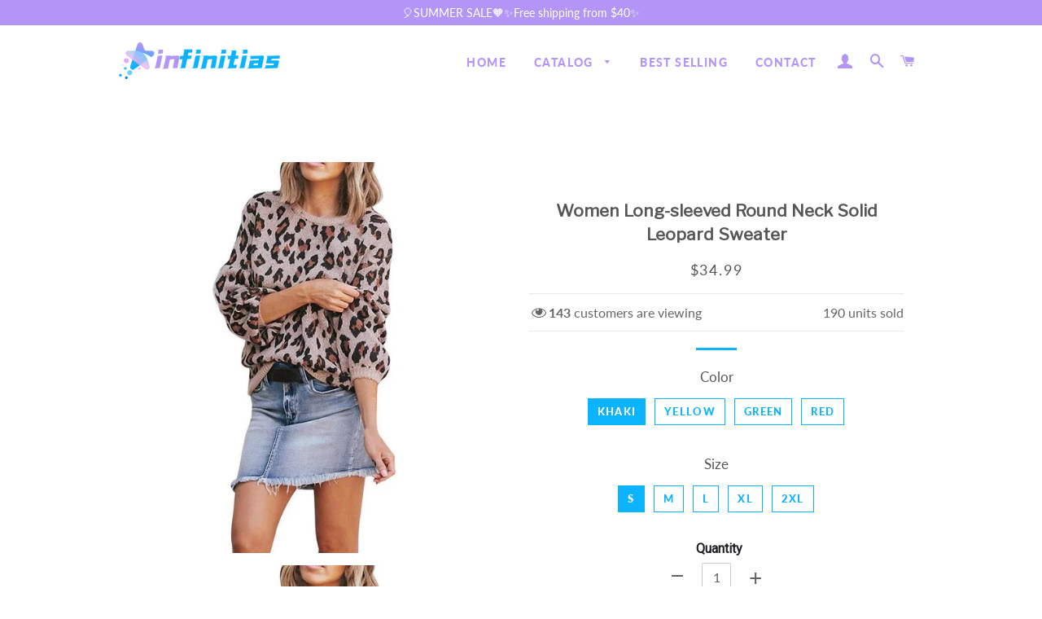

--- FILE ---
content_type: text/html; charset=utf-8
request_url: https://www.infinitias.com/products/women-long-sleeved-round-neck-solid-leopard-sweater
body_size: 41873
content:
<!doctype html>
<html class="no-js" lang="en">
  <head>
    <!-- Basic page needs ================================================== -->
    <meta charset="utf-8">
    <meta http-equiv="X-UA-Compatible" content="IE=edge,chrome=1">
    <meta name="google-site-verification" content="QKgfiMH1_hqkVoff4qVy7YdKZvPCCYAB7Bh12HZFp1Y">
    <meta name="google-site-verification" content="GCJiL14MivmU4kW0QF-cbSPoh9eNL0iEn6nDWSMj8Po">

    
      <link rel="shortcut icon" href="//www.infinitias.com/cdn/shop/files/3_32x32.png?v=1622355932" type="image/png">
    

    <!-- Title and description ================================================== -->
    <title>
      Women Long-sleeved Round Neck Solid Leopard Sweater
      
      
       &ndash; infinitias
    </title>

    
      <meta name="description" content="SPECIFICATION: Material: Cotton Technics: Computer Knitted Sleeve Length: Full Pattern Type: Leopard Collar: O-Neck Sleeve Length: Full Clothing Length: Regular Thickness: Standrd Pattern Type: Solid Size: Standard SIZE TABLE: Size Bust (inch) Sleeve Length(inch) Length(inch) S  40.9 21.3 26.8 M 42.5 21.7 27.2 L 44.1 2">
    

    
    
    <!-- Google Tag Manager -->
    <script>
      (function(w,d,s,l,i){w[l]=w[l]||[];w[l].push({'gtm.start':
      new Date().getTime(),event:'gtm.js'});var f=d.getElementsByTagName(s)[0],
      j=d.createElement(s),dl=l!='dataLayer'?'&l='+l:'';j.async=true;j.src=
      'https://www.googletagmanager.com/gtm.js?id='+i+dl;f.parentNode.insertBefore(j,f);
      })(window,document,'script','dataLayer','GTM-N9CTPCV3');
    </script>
    <!-- End Google Tag Manager -->

    <!-- Helpers ================================================== -->
    <!-- /snippets/social-meta-tags.liquid -->




<meta property="og:site_name" content="infinitias">
<meta property="og:url" content="https://www.infinitias.com/products/women-long-sleeved-round-neck-solid-leopard-sweater">
<meta property="og:title" content="Women Long-sleeved Round Neck Solid Leopard Sweater">
<meta property="og:type" content="product">
<meta property="og:description" content="SPECIFICATION: Material: Cotton Technics: Computer Knitted Sleeve Length: Full Pattern Type: Leopard Collar: O-Neck Sleeve Length: Full Clothing Length: Regular Thickness: Standrd Pattern Type: Solid Size: Standard SIZE TABLE: Size Bust (inch) Sleeve Length(inch) Length(inch) S  40.9 21.3 26.8 M 42.5 21.7 27.2 L 44.1 2">

  <meta property="og:price:amount" content="34.99">
  <meta property="og:price:currency" content="USD">

<meta property="og:image" content="http://www.infinitias.com/cdn/shop/products/Women-s-Sweater-New-Long-sleeved-Round-Neck-Solid-Leopard-Autumn-Winter-Fashion-Casual-Daily-Warm_3_1200x1200.jpg?v=1622373907"><meta property="og:image" content="http://www.infinitias.com/cdn/shop/products/Women-s-Sweater-New-Long-sleeved-Round-Neck-Solid-Leopard-Autumn-Winter-Fashion-Casual-Daily-Warm_1_1200x1200.jpg?v=1622373907"><meta property="og:image" content="http://www.infinitias.com/cdn/shop/products/Women-s-Sweater-New-Long-sleeved-Round-Neck-Solid-Leopard-Autumn-Winter-Fashion-Casual-Daily-Warm_2_1200x1200.jpg?v=1622373907">
<meta property="og:image:secure_url" content="https://www.infinitias.com/cdn/shop/products/Women-s-Sweater-New-Long-sleeved-Round-Neck-Solid-Leopard-Autumn-Winter-Fashion-Casual-Daily-Warm_3_1200x1200.jpg?v=1622373907"><meta property="og:image:secure_url" content="https://www.infinitias.com/cdn/shop/products/Women-s-Sweater-New-Long-sleeved-Round-Neck-Solid-Leopard-Autumn-Winter-Fashion-Casual-Daily-Warm_1_1200x1200.jpg?v=1622373907"><meta property="og:image:secure_url" content="https://www.infinitias.com/cdn/shop/products/Women-s-Sweater-New-Long-sleeved-Round-Neck-Solid-Leopard-Autumn-Winter-Fashion-Casual-Daily-Warm_2_1200x1200.jpg?v=1622373907">


<meta name="twitter:card" content="summary_large_image">
<meta name="twitter:title" content="Women Long-sleeved Round Neck Solid Leopard Sweater">
<meta name="twitter:description" content="SPECIFICATION: Material: Cotton Technics: Computer Knitted Sleeve Length: Full Pattern Type: Leopard Collar: O-Neck Sleeve Length: Full Clothing Length: Regular Thickness: Standrd Pattern Type: Solid Size: Standard SIZE TABLE: Size Bust (inch) Sleeve Length(inch) Length(inch) S  40.9 21.3 26.8 M 42.5 21.7 27.2 L 44.1 2">

    <link rel="canonical" href="https://www.infinitias.com/products/women-long-sleeved-round-neck-solid-leopard-sweater">
    <meta name="viewport" content="width=device-width,initial-scale=1,shrink-to-fit=no">
    <meta name="theme-color" content="#0cb3fe">

    <!-- CSS ================================================== -->
    
      <link href="//www.infinitias.com/cdn/shop/t/6/assets/timber.scss.css?v=92977838005916613361759333242" rel="stylesheet" type="text/css" media="all" />
      <link href="//www.infinitias.com/cdn/shop/t/6/assets/theme.scss.css?v=140081323338632016871759333241" rel="stylesheet" type="text/css" media="all" />
      <link href="//www.infinitias.com/cdn/shop/t/6/assets/apps.css?v=76026655622943049311716010928" rel="stylesheet" type="text/css" media="all" />
    
    

    

    <!-- Sections ================================================== -->
    <script>
      window.theme = window.theme || {};
      theme.strings = {
        zoomClose: "Close (Esc)",
        zoomPrev: "Previous (Left arrow key)",
        zoomNext: "Next (Right arrow key)",
        moneyFormat: "${{amount}}",
        addressError: "Error looking up that address",
        addressNoResults: "No results for that address",
        addressQueryLimit: "You have exceeded the Google API usage limit. Consider upgrading to a \u003ca href=\"https:\/\/developers.google.com\/maps\/premium\/usage-limits\"\u003ePremium Plan\u003c\/a\u003e.",
        authError: "There was a problem authenticating your Google Maps account.",
        cartEmpty: "Your cart is currently empty.",
        cartCookie: "Enable cookies to use the shopping cart",
        cartSavings: "You're saving [savings]"
      };
      theme.settings = {
        cartType: "page",
        gridType: "collage"
      };
    </script>

    <script src="//www.infinitias.com/cdn/shop/t/6/assets/jquery-2.2.3.min.js?v=58211863146907186831716010928" type="text/javascript"></script>

    
      <script src="//www.infinitias.com/cdn/shop/t/6/assets/lazysizes.min.js?v=155223123402716617051716010928" async="async"></script>

      <script src="//www.infinitias.com/cdn/shop/t/6/assets/theme.js?v=139645229975577797031716010928" defer="defer"></script>
    

    <!-- Header hook for plugins ================================================== -->
    <script>window.performance && window.performance.mark && window.performance.mark('shopify.content_for_header.start');</script><meta id="shopify-digital-wallet" name="shopify-digital-wallet" content="/57276629167/digital_wallets/dialog">
<meta name="shopify-checkout-api-token" content="86b5c0b1b3f57e1570e9c5ef51bd8fe7">
<meta id="in-context-paypal-metadata" data-shop-id="57276629167" data-venmo-supported="false" data-environment="production" data-locale="en_US" data-paypal-v4="true" data-currency="USD">
<link rel="alternate" type="application/json+oembed" href="https://www.infinitias.com/products/women-long-sleeved-round-neck-solid-leopard-sweater.oembed">
<script async="async" src="/checkouts/internal/preloads.js?locale=en-US"></script>
<script id="shopify-features" type="application/json">{"accessToken":"86b5c0b1b3f57e1570e9c5ef51bd8fe7","betas":["rich-media-storefront-analytics"],"domain":"www.infinitias.com","predictiveSearch":true,"shopId":57276629167,"locale":"en"}</script>
<script>var Shopify = Shopify || {};
Shopify.shop = "infinitias.myshopify.com";
Shopify.locale = "en";
Shopify.currency = {"active":"USD","rate":"1.0"};
Shopify.country = "US";
Shopify.theme = {"name":"20240518","id":142339801313,"schema_name":"Brooklyn","schema_version":"15.2.0","theme_store_id":null,"role":"main"};
Shopify.theme.handle = "null";
Shopify.theme.style = {"id":null,"handle":null};
Shopify.cdnHost = "www.infinitias.com/cdn";
Shopify.routes = Shopify.routes || {};
Shopify.routes.root = "/";</script>
<script type="module">!function(o){(o.Shopify=o.Shopify||{}).modules=!0}(window);</script>
<script>!function(o){function n(){var o=[];function n(){o.push(Array.prototype.slice.apply(arguments))}return n.q=o,n}var t=o.Shopify=o.Shopify||{};t.loadFeatures=n(),t.autoloadFeatures=n()}(window);</script>
<script id="shop-js-analytics" type="application/json">{"pageType":"product"}</script>
<script defer="defer" async type="module" src="//www.infinitias.com/cdn/shopifycloud/shop-js/modules/v2/client.init-shop-cart-sync_BN7fPSNr.en.esm.js"></script>
<script defer="defer" async type="module" src="//www.infinitias.com/cdn/shopifycloud/shop-js/modules/v2/chunk.common_Cbph3Kss.esm.js"></script>
<script defer="defer" async type="module" src="//www.infinitias.com/cdn/shopifycloud/shop-js/modules/v2/chunk.modal_DKumMAJ1.esm.js"></script>
<script type="module">
  await import("//www.infinitias.com/cdn/shopifycloud/shop-js/modules/v2/client.init-shop-cart-sync_BN7fPSNr.en.esm.js");
await import("//www.infinitias.com/cdn/shopifycloud/shop-js/modules/v2/chunk.common_Cbph3Kss.esm.js");
await import("//www.infinitias.com/cdn/shopifycloud/shop-js/modules/v2/chunk.modal_DKumMAJ1.esm.js");

  window.Shopify.SignInWithShop?.initShopCartSync?.({"fedCMEnabled":true,"windoidEnabled":true});

</script>
<script>(function() {
  var isLoaded = false;
  function asyncLoad() {
    if (isLoaded) return;
    isLoaded = true;
    var urls = ["https:\/\/www.pxucdn.com\/apps\/uso.js?shop=infinitias.myshopify.com","https:\/\/dkov91l6wait7.cloudfront.net\/almighty.js?shop=infinitias.myshopify.com","https:\/\/mds.oceanpayment.com\/assets\/shopifylogo\/paypal,visa,visa_electron,mastercard,maestro,jcb,american_express,diners_club,discover,unionpay,klarna,afterpay,apple_pay,google_pay.js?shop=infinitias.myshopify.com"];
    for (var i = 0; i < urls.length; i++) {
      var s = document.createElement('script');
      s.type = 'text/javascript';
      s.async = true;
      s.src = urls[i];
      var x = document.getElementsByTagName('script')[0];
      x.parentNode.insertBefore(s, x);
    }
  };
  if(window.attachEvent) {
    window.attachEvent('onload', asyncLoad);
  } else {
    window.addEventListener('load', asyncLoad, false);
  }
})();</script>
<script id="__st">var __st={"a":57276629167,"offset":-36000,"reqid":"b84089e2-e946-401c-b746-390b765520c5-1769900995","pageurl":"www.infinitias.com\/products\/women-long-sleeved-round-neck-solid-leopard-sweater","u":"f0ca8ecfbc99","p":"product","rtyp":"product","rid":6737056596143};</script>
<script>window.ShopifyPaypalV4VisibilityTracking = true;</script>
<script id="captcha-bootstrap">!function(){'use strict';const t='contact',e='account',n='new_comment',o=[[t,t],['blogs',n],['comments',n],[t,'customer']],c=[[e,'customer_login'],[e,'guest_login'],[e,'recover_customer_password'],[e,'create_customer']],r=t=>t.map((([t,e])=>`form[action*='/${t}']:not([data-nocaptcha='true']) input[name='form_type'][value='${e}']`)).join(','),a=t=>()=>t?[...document.querySelectorAll(t)].map((t=>t.form)):[];function s(){const t=[...o],e=r(t);return a(e)}const i='password',u='form_key',d=['recaptcha-v3-token','g-recaptcha-response','h-captcha-response',i],f=()=>{try{return window.sessionStorage}catch{return}},m='__shopify_v',_=t=>t.elements[u];function p(t,e,n=!1){try{const o=window.sessionStorage,c=JSON.parse(o.getItem(e)),{data:r}=function(t){const{data:e,action:n}=t;return t[m]||n?{data:e,action:n}:{data:t,action:n}}(c);for(const[e,n]of Object.entries(r))t.elements[e]&&(t.elements[e].value=n);n&&o.removeItem(e)}catch(o){console.error('form repopulation failed',{error:o})}}const l='form_type',E='cptcha';function T(t){t.dataset[E]=!0}const w=window,h=w.document,L='Shopify',v='ce_forms',y='captcha';let A=!1;((t,e)=>{const n=(g='f06e6c50-85a8-45c8-87d0-21a2b65856fe',I='https://cdn.shopify.com/shopifycloud/storefront-forms-hcaptcha/ce_storefront_forms_captcha_hcaptcha.v1.5.2.iife.js',D={infoText:'Protected by hCaptcha',privacyText:'Privacy',termsText:'Terms'},(t,e,n)=>{const o=w[L][v],c=o.bindForm;if(c)return c(t,g,e,D).then(n);var r;o.q.push([[t,g,e,D],n]),r=I,A||(h.body.append(Object.assign(h.createElement('script'),{id:'captcha-provider',async:!0,src:r})),A=!0)});var g,I,D;w[L]=w[L]||{},w[L][v]=w[L][v]||{},w[L][v].q=[],w[L][y]=w[L][y]||{},w[L][y].protect=function(t,e){n(t,void 0,e),T(t)},Object.freeze(w[L][y]),function(t,e,n,w,h,L){const[v,y,A,g]=function(t,e,n){const i=e?o:[],u=t?c:[],d=[...i,...u],f=r(d),m=r(i),_=r(d.filter((([t,e])=>n.includes(e))));return[a(f),a(m),a(_),s()]}(w,h,L),I=t=>{const e=t.target;return e instanceof HTMLFormElement?e:e&&e.form},D=t=>v().includes(t);t.addEventListener('submit',(t=>{const e=I(t);if(!e)return;const n=D(e)&&!e.dataset.hcaptchaBound&&!e.dataset.recaptchaBound,o=_(e),c=g().includes(e)&&(!o||!o.value);(n||c)&&t.preventDefault(),c&&!n&&(function(t){try{if(!f())return;!function(t){const e=f();if(!e)return;const n=_(t);if(!n)return;const o=n.value;o&&e.removeItem(o)}(t);const e=Array.from(Array(32),(()=>Math.random().toString(36)[2])).join('');!function(t,e){_(t)||t.append(Object.assign(document.createElement('input'),{type:'hidden',name:u})),t.elements[u].value=e}(t,e),function(t,e){const n=f();if(!n)return;const o=[...t.querySelectorAll(`input[type='${i}']`)].map((({name:t})=>t)),c=[...d,...o],r={};for(const[a,s]of new FormData(t).entries())c.includes(a)||(r[a]=s);n.setItem(e,JSON.stringify({[m]:1,action:t.action,data:r}))}(t,e)}catch(e){console.error('failed to persist form',e)}}(e),e.submit())}));const S=(t,e)=>{t&&!t.dataset[E]&&(n(t,e.some((e=>e===t))),T(t))};for(const o of['focusin','change'])t.addEventListener(o,(t=>{const e=I(t);D(e)&&S(e,y())}));const B=e.get('form_key'),M=e.get(l),P=B&&M;t.addEventListener('DOMContentLoaded',(()=>{const t=y();if(P)for(const e of t)e.elements[l].value===M&&p(e,B);[...new Set([...A(),...v().filter((t=>'true'===t.dataset.shopifyCaptcha))])].forEach((e=>S(e,t)))}))}(h,new URLSearchParams(w.location.search),n,t,e,['guest_login'])})(!0,!0)}();</script>
<script integrity="sha256-4kQ18oKyAcykRKYeNunJcIwy7WH5gtpwJnB7kiuLZ1E=" data-source-attribution="shopify.loadfeatures" defer="defer" src="//www.infinitias.com/cdn/shopifycloud/storefront/assets/storefront/load_feature-a0a9edcb.js" crossorigin="anonymous"></script>
<script data-source-attribution="shopify.dynamic_checkout.dynamic.init">var Shopify=Shopify||{};Shopify.PaymentButton=Shopify.PaymentButton||{isStorefrontPortableWallets:!0,init:function(){window.Shopify.PaymentButton.init=function(){};var t=document.createElement("script");t.src="https://www.infinitias.com/cdn/shopifycloud/portable-wallets/latest/portable-wallets.en.js",t.type="module",document.head.appendChild(t)}};
</script>
<script data-source-attribution="shopify.dynamic_checkout.buyer_consent">
  function portableWalletsHideBuyerConsent(e){var t=document.getElementById("shopify-buyer-consent"),n=document.getElementById("shopify-subscription-policy-button");t&&n&&(t.classList.add("hidden"),t.setAttribute("aria-hidden","true"),n.removeEventListener("click",e))}function portableWalletsShowBuyerConsent(e){var t=document.getElementById("shopify-buyer-consent"),n=document.getElementById("shopify-subscription-policy-button");t&&n&&(t.classList.remove("hidden"),t.removeAttribute("aria-hidden"),n.addEventListener("click",e))}window.Shopify?.PaymentButton&&(window.Shopify.PaymentButton.hideBuyerConsent=portableWalletsHideBuyerConsent,window.Shopify.PaymentButton.showBuyerConsent=portableWalletsShowBuyerConsent);
</script>
<script>
  function portableWalletsCleanup(e){e&&e.src&&console.error("Failed to load portable wallets script "+e.src);var t=document.querySelectorAll("shopify-accelerated-checkout .shopify-payment-button__skeleton, shopify-accelerated-checkout-cart .wallet-cart-button__skeleton"),e=document.getElementById("shopify-buyer-consent");for(let e=0;e<t.length;e++)t[e].remove();e&&e.remove()}function portableWalletsNotLoadedAsModule(e){e instanceof ErrorEvent&&"string"==typeof e.message&&e.message.includes("import.meta")&&"string"==typeof e.filename&&e.filename.includes("portable-wallets")&&(window.removeEventListener("error",portableWalletsNotLoadedAsModule),window.Shopify.PaymentButton.failedToLoad=e,"loading"===document.readyState?document.addEventListener("DOMContentLoaded",window.Shopify.PaymentButton.init):window.Shopify.PaymentButton.init())}window.addEventListener("error",portableWalletsNotLoadedAsModule);
</script>

<script type="module" src="https://www.infinitias.com/cdn/shopifycloud/portable-wallets/latest/portable-wallets.en.js" onError="portableWalletsCleanup(this)" crossorigin="anonymous"></script>
<script nomodule>
  document.addEventListener("DOMContentLoaded", portableWalletsCleanup);
</script>

<link id="shopify-accelerated-checkout-styles" rel="stylesheet" media="screen" href="https://www.infinitias.com/cdn/shopifycloud/portable-wallets/latest/accelerated-checkout-backwards-compat.css" crossorigin="anonymous">
<style id="shopify-accelerated-checkout-cart">
        #shopify-buyer-consent {
  margin-top: 1em;
  display: inline-block;
  width: 100%;
}

#shopify-buyer-consent.hidden {
  display: none;
}

#shopify-subscription-policy-button {
  background: none;
  border: none;
  padding: 0;
  text-decoration: underline;
  font-size: inherit;
  cursor: pointer;
}

#shopify-subscription-policy-button::before {
  box-shadow: none;
}

      </style>

<script>window.performance && window.performance.mark && window.performance.mark('shopify.content_for_header.end');</script>
    <script src="//www.infinitias.com/cdn/shop/t/6/assets/saker.js?v=15337002932497387821750914929" type="text/javascript"></script>
    <script src="//www.infinitias.com/cdn/shop/t/6/assets/modernizr.min.js?v=21391054748206432451716010928" type="text/javascript"></script>

    
    
    <script>
      if(document.location.href.indexOf('?sort_by=best-selling') > -1) {
      var url = document.location.href;
      document.location.href = url.replace("?sort_by=best-selling","");
      }
      if(document.location.href.indexOf('?sort_by=created-descending') > -1) {
      var url = document.location.href;
      document.location.href = url.replace("?sort_by=created-descending","");
      }
      if(document.location.href.indexOf('?sort_by=manual') > -1) {
      var url = document.location.href;
      document.location.href = url.replace("?sort_by=manual","");
      }
      if(document.location.href.indexOf('?sort_by=title-descending') > -1) {
      var url = document.location.href;
      document.location.href = url.replace("?sort_by=title-descending","");
      }
      if(document.location.href.indexOf('?sort_by=price-ascending') > -1) {
      var url = document.location.href;
      document.location.href = url.replace("?sort_by=price-ascending","");
      }
      if(document.location.href.indexOf('?sort_by=price-descending') > -1) {
      var url = document.location.href;
      document.location.href = url.replace("?sort_by=price-descending","");
      }
      if(document.location.href.indexOf('?sort_by=created-ascending') > -1) {
      var url = document.location.href;
      document.location.href = url.replace("?sort_by=created-ascending","");
      }
      if(document.location.href.indexOf('?sort_by=title-ascending') > -1) {
      var url = document.location.href;
      document.location.href = url.replace("?sort_by=title-ascending","");
      }
      if(document.location.href.indexOf('&sort_by=best-selling') > -1) {
      var url = document.location.href;
      document.location.href = url.replace("&sort_by=best-selling","");
      }
      if(document.location.href.indexOf('&sort_by=created-descending') > -1) {
      var url = document.location.href;
      document.location.href = url.replace("&sort_by=created-descending","");
      }
      if(document.location.href.indexOf('&sort_by=manual') > -1) {
      var url = document.location.href;
      document.location.href = url.replace("&sort_by=manual","");
      }
      if(document.location.href.indexOf('&sort_by=title-descending') > -1) {
      var url = document.location.href;
      document.location.href = url.replace("&sort_by=title-descending","");
      }
      if(document.location.href.indexOf('&sort_by=price-ascending') > -1) {
      var url = document.location.href;
      document.location.href = url.replace("&sort_by=price-ascending","");
      }
      if(document.location.href.indexOf('&sort_by=price-descending') > -1) {
      var url = document.location.href;
      document.location.href = url.replace("&sort_by=price-descending","");
      }
      if(document.location.href.indexOf('&sort_by=created-ascending') > -1) {
      var url = document.location.href;
      document.location.href = url.replace("&sort_by=created-ascending","");
      }
      if(document.location.href.indexOf('&sort_by=title-ascending') > -1) {
      var url = document.location.href;
      document.location.href = url.replace("&sort_by=title-ascending","");
      }
    </script>
    <!-- Global site tag (gtag.js) - Google Ads: 679428534 -->
    <script async src="https://www.googletagmanager.com/gtag/js?id=AW-679428534"></script>
    <script async src="https://www.googletagmanager.com/gtag/js?id=AW-786004873"></script>
    <script>
      window.dataLayer = window.dataLayer || [];
      function gtag(){dataLayer.push(arguments);}
      gtag('js', new Date());

      gtag('config', 'AW-679428534');gtag('config', 'AW-786004873');
    </script>
    
    

    

    <!-- "snippets/pagefly-header.liquid" was not rendered, the associated app was uninstalled -->

    <script>var loox_global_hash = '1746536324907';</script><script>var visitor_level_referral = {"active":true,"rtl":false,"position":"right","button_text":"Get $5","button_bg_color":"ED4F56","button_text_color":"FFFFFF","display_on_home_page":true,"display_on_product_page":true,"display_on_cart_page":true,"display_on_other_pages":true,"hide_on_mobile":false,"sidebar_visible":true,"orientation":"default"};
</script><style>.loox-reviews-default { max-width: 1200px; margin: 0 auto; }.loox-rating .loox-icon { color:#f51655; }
:root { --lxs-rating-icon-color: #f51655; }</style>
<!-- BEGIN app block: shopify://apps/vitals/blocks/app-embed/aeb48102-2a5a-4f39-bdbd-d8d49f4e20b8 --><link rel="preconnect" href="https://appsolve.io/" /><link rel="preconnect" href="https://cdn-sf.vitals.app/" /><script data-ver="58" id="vtlsAebData" class="notranslate">window.vtlsLiquidData = window.vtlsLiquidData || {};window.vtlsLiquidData.buildId = 56366;

window.vtlsLiquidData.apiHosts = {
	...window.vtlsLiquidData.apiHosts,
	"1": "https://appsolve.io"
};
	window.vtlsLiquidData.moduleSettings = {"1":{"3":"8b74c1","4":"center","5":"icon","44":"fast_shipping,30_back,guaranteed,accredited,verified_secured","85":"","86":20,"87":20,"148":100,"978":"{}","1060":"303030"},"16":{"232":true,"245":"bottom","246":"bottom","247":"Add to Cart","411":true,"417":false,"418":true,"477":"custom","478":"a17fdf","479":"ffffff","489":true,"843":"ffffff","844":"2e2e2e","921":false,"922":true,"923":true,"924":"1","925":"0","952":"{\"container\":{\"traits\":{\"height\":{\"default\":\"80px\"}}}}","1021":true,"1110":false,"1154":0,"1155":true,"1156":true,"1157":false,"1158":0,"1159":false,"1160":false,"1161":false,"1162":false,"1163":false,"1182":false,"1183":true,"1184":"","1185":false},"48":{"469":true,"491":true,"588":true,"595":false,"603":"","605":"","606":"","781":true,"783":1,"876":0,"1076":true,"1105":0},"53":{"636":"4b8e15","637":"ffffff","638":0,"639":5,"640":"You save:","642":"Out of stock","643":"This item:","644":"Total Price:","645":true,"646":"Add to cart","647":"for","648":"with","649":"off","650":"each","651":"Buy","652":"Subtotal","653":"Discount","654":"Old price","655":0,"656":0,"657":0,"658":0,"659":"ffffff","660":14,"661":"center","671":"000000","702":"Quantity","731":"and","733":0,"734":"362e94","735":"8e86ed","736":true,"737":true,"738":true,"739":"right","740":60,"741":"Free of charge","742":"Free","743":"Claim gift","744":"1,2,4,5","750":"Gift","762":"Discount","763":false,"773":"Your product has been added to the cart.","786":"save","848":"ffffff","849":"f6f6f6","850":"4f4f4f","851":"Per item:","895":"eceeef","1007":"Pick another","1010":"{}","1012":false,"1028":"Other customers loved this offer","1029":"Add to order\t","1030":"Added to order","1031":"Check out","1032":1,"1033":"{}","1035":"See more","1036":"See less","1037":"{}","1077":"%","1083":"Check out","1085":100,"1086":"cd1900","1091":10,"1092":1,"1093":"{}","1164":"Free shipping","1188":"light","1190":"center","1191":"light","1192":"square"}};

window.vtlsLiquidData.shopThemeName = "Brooklyn";window.vtlsLiquidData.settingTranslation = {"1":{"85":{"en":""}},"53":{"640":{"en":"You save:"},"642":{"en":"Out of stock"},"643":{"en":"This item:"},"644":{"en":"Total Price:"},"646":{"en":"Add to cart"},"647":{"en":"for"},"648":{"en":"with"},"649":{"en":"off"},"650":{"en":"each"},"651":{"en":"Buy"},"652":{"en":"Subtotal"},"653":{"en":"Discount"},"654":{"en":"Old price"},"702":{"en":"Quantity"},"731":{"en":"and"},"741":{"en":"Free of charge"},"742":{"en":"Free"},"743":{"en":"Claim gift"},"750":{"en":"Gift"},"762":{"en":"Discount"},"773":{"en":"Your product has been added to the cart."},"786":{"en":"save"},"851":{"en":"Per item:"},"1007":{"en":"Pick another"},"1028":{"en":"Other customers loved this offer"},"1029":{"en":"Add to order\t"},"1030":{"en":"Added to order"},"1031":{"en":"Check out"},"1035":{"en":"See more"},"1036":{"en":"See less"},"1083":{"en":"Check out"},"1164":{"en":"Free shipping"},"1167":{"en":"Unavailable"}},"16":{"1184":{"en":""}}};window.vtlsLiquidData.ubOfferTypes={"2":[1,2]};window.vtlsLiquidData.usesFunctions=true;window.vtlsLiquidData.shopSettings={};window.vtlsLiquidData.shopSettings.cartType="page";window.vtlsLiquidData.spat="7e1b1cedb4b0c929132a7bf1c20bf671";window.vtlsLiquidData.shopInfo={id:57276629167,domain:"www.infinitias.com",shopifyDomain:"infinitias.myshopify.com",primaryLocaleIsoCode: "en",defaultCurrency:"USD",enabledCurrencies:["USD"],moneyFormat:"${{amount}}",moneyWithCurrencyFormat:"${{amount}} USD",appId:"1",appName:"Vitals",};window.vtlsLiquidData.acceptedScopes = {"1":[26,25,27,28,29,30,31,32,33,34,35,36,37,38,22,2,8,14,20,24,16,18,10,13,21,4,11,1,7,3,19,23,15,17,9,12]};window.vtlsLiquidData.product = {"id": 6737056596143,"available": true,"title": "Women Long-sleeved Round Neck Solid Leopard Sweater","handle": "women-long-sleeved-round-neck-solid-leopard-sweater","vendor": "Wichoos","type": "Sweater","tags": ["sweater","women"],"description": "1","featured_image":{"src": "//www.infinitias.com/cdn/shop/products/Women-s-Sweater-New-Long-sleeved-Round-Neck-Solid-Leopard-Autumn-Winter-Fashion-Casual-Daily-Warm_3.jpg?v=1622373907","aspect_ratio": "1.0"},"collectionIds": [268808618159,268808257711,268808126639,268808159407],"variants": [{"id": 39942564970671,"title": "Khaki \/ S","option1": "Khaki","option2": "S","option3": null,"price": 3499,"compare_at_price": 0,"available": true,"image":{"src": "//www.infinitias.com/cdn/shop/products/Women-s-Sweater-New-Long-sleeved-Round-Neck-Solid-Leopard-Autumn-Winter-Fashion-Casual-Daily-Warm_3.jpg?v=1622373907","alt": "Women Long-sleeved Round Neck Solid Leopard Sweater","aspect_ratio": 1.0},"featured_media_id":22025746448559,"is_preorderable":0},{"id": 39942565003439,"title": "Khaki \/ M","option1": "Khaki","option2": "M","option3": null,"price": 3499,"compare_at_price": 0,"available": true,"image":{"src": "//www.infinitias.com/cdn/shop/products/Women-s-Sweater-New-Long-sleeved-Round-Neck-Solid-Leopard-Autumn-Winter-Fashion-Casual-Daily-Warm_3.jpg?v=1622373907","alt": "Women Long-sleeved Round Neck Solid Leopard Sweater","aspect_ratio": 1.0},"featured_media_id":22025746448559,"is_preorderable":0},{"id": 39942565036207,"title": "Khaki \/ L","option1": "Khaki","option2": "L","option3": null,"price": 3499,"compare_at_price": 0,"available": true,"image":{"src": "//www.infinitias.com/cdn/shop/products/Women-s-Sweater-New-Long-sleeved-Round-Neck-Solid-Leopard-Autumn-Winter-Fashion-Casual-Daily-Warm_3.jpg?v=1622373907","alt": "Women Long-sleeved Round Neck Solid Leopard Sweater","aspect_ratio": 1.0},"featured_media_id":22025746448559,"is_preorderable":0},{"id": 39942565068975,"title": "Khaki \/ XL","option1": "Khaki","option2": "XL","option3": null,"price": 3499,"compare_at_price": 0,"available": true,"image":{"src": "//www.infinitias.com/cdn/shop/products/Women-s-Sweater-New-Long-sleeved-Round-Neck-Solid-Leopard-Autumn-Winter-Fashion-Casual-Daily-Warm_3.jpg?v=1622373907","alt": "Women Long-sleeved Round Neck Solid Leopard Sweater","aspect_ratio": 1.0},"featured_media_id":22025746448559,"is_preorderable":0},{"id": 39942565101743,"title": "Khaki \/ 2XL","option1": "Khaki","option2": "2XL","option3": null,"price": 3499,"compare_at_price": 0,"available": true,"image":{"src": "//www.infinitias.com/cdn/shop/products/Women-s-Sweater-New-Long-sleeved-Round-Neck-Solid-Leopard-Autumn-Winter-Fashion-Casual-Daily-Warm_3.jpg?v=1622373907","alt": "Women Long-sleeved Round Neck Solid Leopard Sweater","aspect_ratio": 1.0},"featured_media_id":22025746448559,"is_preorderable":0},{"id": 39942565134511,"title": "Yellow \/ S","option1": "Yellow","option2": "S","option3": null,"price": 3499,"compare_at_price": 0,"available": true,"image":{"src": "//www.infinitias.com/cdn/shop/products/Women-s-Sweater-New-Long-sleeved-Round-Neck-Solid-Leopard-Autumn-Winter-Fashion-Casual-Daily-Warm_1.jpg?v=1622373907","alt": "Women Long-sleeved Round Neck Solid Leopard Sweater","aspect_ratio": 1.0},"featured_media_id":22025746481327,"is_preorderable":0},{"id": 39942565167279,"title": "Yellow \/ M","option1": "Yellow","option2": "M","option3": null,"price": 3499,"compare_at_price": 0,"available": true,"image":{"src": "//www.infinitias.com/cdn/shop/products/Women-s-Sweater-New-Long-sleeved-Round-Neck-Solid-Leopard-Autumn-Winter-Fashion-Casual-Daily-Warm_1.jpg?v=1622373907","alt": "Women Long-sleeved Round Neck Solid Leopard Sweater","aspect_ratio": 1.0},"featured_media_id":22025746481327,"is_preorderable":0},{"id": 39942565200047,"title": "Yellow \/ L","option1": "Yellow","option2": "L","option3": null,"price": 3499,"compare_at_price": 0,"available": true,"image":{"src": "//www.infinitias.com/cdn/shop/products/Women-s-Sweater-New-Long-sleeved-Round-Neck-Solid-Leopard-Autumn-Winter-Fashion-Casual-Daily-Warm_1.jpg?v=1622373907","alt": "Women Long-sleeved Round Neck Solid Leopard Sweater","aspect_ratio": 1.0},"featured_media_id":22025746481327,"is_preorderable":0},{"id": 39942565232815,"title": "Yellow \/ XL","option1": "Yellow","option2": "XL","option3": null,"price": 3499,"compare_at_price": 0,"available": true,"image":{"src": "//www.infinitias.com/cdn/shop/products/Women-s-Sweater-New-Long-sleeved-Round-Neck-Solid-Leopard-Autumn-Winter-Fashion-Casual-Daily-Warm_1.jpg?v=1622373907","alt": "Women Long-sleeved Round Neck Solid Leopard Sweater","aspect_ratio": 1.0},"featured_media_id":22025746481327,"is_preorderable":0},{"id": 39942565265583,"title": "Yellow \/ 2XL","option1": "Yellow","option2": "2XL","option3": null,"price": 3499,"compare_at_price": 0,"available": true,"image":{"src": "//www.infinitias.com/cdn/shop/products/Women-s-Sweater-New-Long-sleeved-Round-Neck-Solid-Leopard-Autumn-Winter-Fashion-Casual-Daily-Warm_1.jpg?v=1622373907","alt": "Women Long-sleeved Round Neck Solid Leopard Sweater","aspect_ratio": 1.0},"featured_media_id":22025746481327,"is_preorderable":0},{"id": 39942565298351,"title": "Green \/ S","option1": "Green","option2": "S","option3": null,"price": 3499,"compare_at_price": 0,"available": true,"image":{"src": "//www.infinitias.com/cdn/shop/products/Women-s-Sweater-New-Long-sleeved-Round-Neck-Solid-Leopard-Autumn-Winter-Fashion-Casual-Daily-Warm_2.jpg?v=1622373907","alt": "Women Long-sleeved Round Neck Solid Leopard Sweater","aspect_ratio": 1.0},"featured_media_id":22025746514095,"is_preorderable":0},{"id": 39942565331119,"title": "Green \/ M","option1": "Green","option2": "M","option3": null,"price": 3499,"compare_at_price": 0,"available": true,"image":{"src": "//www.infinitias.com/cdn/shop/products/Women-s-Sweater-New-Long-sleeved-Round-Neck-Solid-Leopard-Autumn-Winter-Fashion-Casual-Daily-Warm_2.jpg?v=1622373907","alt": "Women Long-sleeved Round Neck Solid Leopard Sweater","aspect_ratio": 1.0},"featured_media_id":22025746514095,"is_preorderable":0},{"id": 39942565363887,"title": "Green \/ L","option1": "Green","option2": "L","option3": null,"price": 3499,"compare_at_price": 0,"available": true,"image":{"src": "//www.infinitias.com/cdn/shop/products/Women-s-Sweater-New-Long-sleeved-Round-Neck-Solid-Leopard-Autumn-Winter-Fashion-Casual-Daily-Warm_2.jpg?v=1622373907","alt": "Women Long-sleeved Round Neck Solid Leopard Sweater","aspect_ratio": 1.0},"featured_media_id":22025746514095,"is_preorderable":0},{"id": 39942565396655,"title": "Green \/ XL","option1": "Green","option2": "XL","option3": null,"price": 3499,"compare_at_price": 0,"available": true,"image":{"src": "//www.infinitias.com/cdn/shop/products/Women-s-Sweater-New-Long-sleeved-Round-Neck-Solid-Leopard-Autumn-Winter-Fashion-Casual-Daily-Warm_2.jpg?v=1622373907","alt": "Women Long-sleeved Round Neck Solid Leopard Sweater","aspect_ratio": 1.0},"featured_media_id":22025746514095,"is_preorderable":0},{"id": 39942565429423,"title": "Green \/ 2XL","option1": "Green","option2": "2XL","option3": null,"price": 3499,"compare_at_price": 0,"available": false,"image":{"src": "//www.infinitias.com/cdn/shop/products/Women-s-Sweater-New-Long-sleeved-Round-Neck-Solid-Leopard-Autumn-Winter-Fashion-Casual-Daily-Warm_2.jpg?v=1622373907","alt": "Women Long-sleeved Round Neck Solid Leopard Sweater","aspect_ratio": 1.0},"featured_media_id":22025746514095,"is_preorderable":0},{"id": 39942565462191,"title": "Red \/ S","option1": "Red","option2": "S","option3": null,"price": 3499,"compare_at_price": 0,"available": true,"image":{"src": "//www.infinitias.com/cdn/shop/products/Women-s-Sweater-New-Long-sleeved-Round-Neck-Solid-Leopard-Autumn-Winter-Fashion-Casual-Daily-Warm.jpg?v=1622373907","alt": "Women Long-sleeved Round Neck Solid Leopard Sweater","aspect_ratio": 1.0},"featured_media_id":22025746546863,"is_preorderable":0},{"id": 39942565494959,"title": "Red \/ M","option1": "Red","option2": "M","option3": null,"price": 3499,"compare_at_price": 0,"available": true,"image":{"src": "//www.infinitias.com/cdn/shop/products/Women-s-Sweater-New-Long-sleeved-Round-Neck-Solid-Leopard-Autumn-Winter-Fashion-Casual-Daily-Warm.jpg?v=1622373907","alt": "Women Long-sleeved Round Neck Solid Leopard Sweater","aspect_ratio": 1.0},"featured_media_id":22025746546863,"is_preorderable":0},{"id": 39942565527727,"title": "Red \/ L","option1": "Red","option2": "L","option3": null,"price": 3499,"compare_at_price": 0,"available": true,"image":{"src": "//www.infinitias.com/cdn/shop/products/Women-s-Sweater-New-Long-sleeved-Round-Neck-Solid-Leopard-Autumn-Winter-Fashion-Casual-Daily-Warm.jpg?v=1622373907","alt": "Women Long-sleeved Round Neck Solid Leopard Sweater","aspect_ratio": 1.0},"featured_media_id":22025746546863,"is_preorderable":0},{"id": 39942565560495,"title": "Red \/ XL","option1": "Red","option2": "XL","option3": null,"price": 3499,"compare_at_price": 0,"available": true,"image":{"src": "//www.infinitias.com/cdn/shop/products/Women-s-Sweater-New-Long-sleeved-Round-Neck-Solid-Leopard-Autumn-Winter-Fashion-Casual-Daily-Warm.jpg?v=1622373907","alt": "Women Long-sleeved Round Neck Solid Leopard Sweater","aspect_ratio": 1.0},"featured_media_id":22025746546863,"is_preorderable":0},{"id": 39942565626031,"title": "Red \/ 2XL","option1": "Red","option2": "2XL","option3": null,"price": 3499,"compare_at_price": 0,"available": true,"image":{"src": "//www.infinitias.com/cdn/shop/products/Women-s-Sweater-New-Long-sleeved-Round-Neck-Solid-Leopard-Autumn-Winter-Fashion-Casual-Daily-Warm.jpg?v=1622373907","alt": "Women Long-sleeved Round Neck Solid Leopard Sweater","aspect_ratio": 1.0},"featured_media_id":22025746546863,"is_preorderable":0}],"options": [{"name": "Color"},{"name": "Size"}],"metafields": {"reviews": {}}};window.vtlsLiquidData.cacheKeys = [1714781413,1732757018,0,1763064743,1714781413,0,0,1714781413 ];</script><script id="vtlsAebDynamicFunctions" class="notranslate">window.vtlsLiquidData = window.vtlsLiquidData || {};window.vtlsLiquidData.dynamicFunctions = ({$,vitalsGet,vitalsSet,VITALS_GET_$_DESCRIPTION,VITALS_GET_$_END_SECTION,VITALS_GET_$_ATC_FORM,VITALS_GET_$_ATC_BUTTON,submit_button,form_add_to_cart,cartItemVariantId,VITALS_EVENT_CART_UPDATED,VITALS_EVENT_DISCOUNTS_LOADED,VITALS_EVENT_RENDER_CAROUSEL_STARS,VITALS_EVENT_RENDER_COLLECTION_STARS,VITALS_EVENT_SMART_BAR_RENDERED,VITALS_EVENT_SMART_BAR_CLOSED,VITALS_EVENT_TABS_RENDERED,VITALS_EVENT_VARIANT_CHANGED,VITALS_EVENT_ATC_BUTTON_FOUND,VITALS_IS_MOBILE,VITALS_PAGE_TYPE,VITALS_APPEND_CSS,VITALS_HOOK__CAN_EXECUTE_CHECKOUT,VITALS_HOOK__GET_CUSTOM_CHECKOUT_URL_PARAMETERS,VITALS_HOOK__GET_CUSTOM_VARIANT_SELECTOR,VITALS_HOOK__GET_IMAGES_DEFAULT_SIZE,VITALS_HOOK__ON_CLICK_CHECKOUT_BUTTON,VITALS_HOOK__DONT_ACCELERATE_CHECKOUT,VITALS_HOOK__ON_ATC_STAY_ON_THE_SAME_PAGE,VITALS_HOOK__CAN_EXECUTE_ATC,VITALS_FLAG__IGNORE_VARIANT_ID_FROM_URL,VITALS_FLAG__UPDATE_ATC_BUTTON_REFERENCE,VITALS_FLAG__UPDATE_CART_ON_CHECKOUT,VITALS_FLAG__USE_CAPTURE_FOR_ATC_BUTTON,VITALS_FLAG__USE_FIRST_ATC_SPAN_FOR_PRE_ORDER,VITALS_FLAG__USE_HTML_FOR_STICKY_ATC_BUTTON,VITALS_FLAG__STOP_EXECUTION,VITALS_FLAG__USE_CUSTOM_COLLECTION_FILTER_DROPDOWN,VITALS_FLAG__PRE_ORDER_START_WITH_OBSERVER,VITALS_FLAG__PRE_ORDER_OBSERVER_DELAY,VITALS_FLAG__ON_CHECKOUT_CLICK_USE_CAPTURE_EVENT,handle,}) => {return {"147": {"location":"description","locator":"before"},"687": {"location":"atc_button","locator":"after"},};};</script><script id="vtlsAebDocumentInjectors" class="notranslate">window.vtlsLiquidData = window.vtlsLiquidData || {};window.vtlsLiquidData.documentInjectors = ({$,vitalsGet,vitalsSet,VITALS_IS_MOBILE,VITALS_APPEND_CSS}) => {const documentInjectors = {};documentInjectors["1"]={};documentInjectors["1"]["d"]=[];documentInjectors["1"]["d"]["0"]={};documentInjectors["1"]["d"]["0"]["a"]=null;documentInjectors["1"]["d"]["0"]["s"]=".product-single__description.rte";documentInjectors["2"]={};documentInjectors["2"]["d"]=[];documentInjectors["2"]["d"]["0"]={};documentInjectors["2"]["d"]["0"]["a"]={"l":"after"};documentInjectors["2"]["d"]["0"]["s"]="main.main-content \u003e .wrapper \u003e #shopify-section-product-template \u003e #ProductSection--product-template \u003e .product-single";documentInjectors["3"]={};documentInjectors["3"]["d"]=[];documentInjectors["3"]["d"]["0"]={};documentInjectors["3"]["d"]["0"]["a"]={"js":"if($('.cart__subtotal').length \u003e= 2) {\n\t$('.cart__subtotal').first().html(left_subtotal);\n\t$('.cart__subtotal').last().html(right_subtotal);\n\t$('#bk-cart-subtotal-label').hide();\n} else {\n\t$('.cart__subtotal').html(cart_html);\n}"};documentInjectors["3"]["d"]["0"]["s"]=".cart__subtotal";documentInjectors["3"]["d"]["0"]["js"]=function(left_subtotal, right_subtotal, cart_html) { var vitalsDiscountsDiv = ".vitals-discounts";
if ($(vitalsDiscountsDiv).length === 0) {
if($('.cart__subtotal').length >= 2) {
	$('.cart__subtotal').first().html(left_subtotal);
	$('.cart__subtotal').last().html(right_subtotal);
	$('#bk-cart-subtotal-label').hide();
} else {
	$('.cart__subtotal').html(cart_html);
}
}

};documentInjectors["10"]={};documentInjectors["10"]["d"]=[];documentInjectors["10"]["d"]["0"]={};documentInjectors["10"]["d"]["0"]["a"]=[];documentInjectors["10"]["d"]["0"]["s"]="div.product-single__quantity";documentInjectors["12"]={};documentInjectors["12"]["d"]=[];documentInjectors["12"]["d"]["0"]={};documentInjectors["12"]["d"]["0"]["a"]=[];documentInjectors["12"]["d"]["0"]["s"]="form[action*=\"\/cart\/add\"]:visible:not([id*=\"product-form-installment\"]):not([id*=\"product-installment-form\"]):not(.vtls-exclude-atc-injector *)";documentInjectors["12"]["d"]["1"]={};documentInjectors["12"]["d"]["1"]["a"]=null;documentInjectors["12"]["d"]["1"]["s"]=".product-single__form";documentInjectors["11"]={};documentInjectors["11"]["d"]=[];documentInjectors["11"]["d"]["0"]={};documentInjectors["11"]["d"]["0"]["a"]={"ctx":"inside","last":false};documentInjectors["11"]["d"]["0"]["s"]="[type=\"submit\"]:not(.swym-button)";documentInjectors["11"]["d"]["1"]={};documentInjectors["11"]["d"]["1"]["a"]={"ctx":"inside","last":false};documentInjectors["11"]["d"]["1"]["s"]="[name=\"add\"]:not(.swym-button)";documentInjectors["15"]={};documentInjectors["15"]["d"]=[];documentInjectors["15"]["d"]["0"]={};documentInjectors["15"]["d"]["0"]["a"]=[];documentInjectors["15"]["d"]["0"]["s"]="form[action*=\"\/cart\"] label[for*=\"updates\"][for*=\"_{{variant_id}}\"]";return documentInjectors;};</script><script id="vtlsAebBundle" src="https://cdn-sf.vitals.app/assets/js/bundle-a4d02c620db24a6b8995b5296c296c59.js" async></script>

<!-- END app block --><script src="https://cdn.shopify.com/extensions/019b8d54-2388-79d8-becc-d32a3afe2c7a/omnisend-50/assets/omnisend-in-shop.js" type="text/javascript" defer="defer"></script>
<link href="https://monorail-edge.shopifysvc.com" rel="dns-prefetch">
<script>(function(){if ("sendBeacon" in navigator && "performance" in window) {try {var session_token_from_headers = performance.getEntriesByType('navigation')[0].serverTiming.find(x => x.name == '_s').description;} catch {var session_token_from_headers = undefined;}var session_cookie_matches = document.cookie.match(/_shopify_s=([^;]*)/);var session_token_from_cookie = session_cookie_matches && session_cookie_matches.length === 2 ? session_cookie_matches[1] : "";var session_token = session_token_from_headers || session_token_from_cookie || "";function handle_abandonment_event(e) {var entries = performance.getEntries().filter(function(entry) {return /monorail-edge.shopifysvc.com/.test(entry.name);});if (!window.abandonment_tracked && entries.length === 0) {window.abandonment_tracked = true;var currentMs = Date.now();var navigation_start = performance.timing.navigationStart;var payload = {shop_id: 57276629167,url: window.location.href,navigation_start,duration: currentMs - navigation_start,session_token,page_type: "product"};window.navigator.sendBeacon("https://monorail-edge.shopifysvc.com/v1/produce", JSON.stringify({schema_id: "online_store_buyer_site_abandonment/1.1",payload: payload,metadata: {event_created_at_ms: currentMs,event_sent_at_ms: currentMs}}));}}window.addEventListener('pagehide', handle_abandonment_event);}}());</script>
<script id="web-pixels-manager-setup">(function e(e,d,r,n,o){if(void 0===o&&(o={}),!Boolean(null===(a=null===(i=window.Shopify)||void 0===i?void 0:i.analytics)||void 0===a?void 0:a.replayQueue)){var i,a;window.Shopify=window.Shopify||{};var t=window.Shopify;t.analytics=t.analytics||{};var s=t.analytics;s.replayQueue=[],s.publish=function(e,d,r){return s.replayQueue.push([e,d,r]),!0};try{self.performance.mark("wpm:start")}catch(e){}var l=function(){var e={modern:/Edge?\/(1{2}[4-9]|1[2-9]\d|[2-9]\d{2}|\d{4,})\.\d+(\.\d+|)|Firefox\/(1{2}[4-9]|1[2-9]\d|[2-9]\d{2}|\d{4,})\.\d+(\.\d+|)|Chrom(ium|e)\/(9{2}|\d{3,})\.\d+(\.\d+|)|(Maci|X1{2}).+ Version\/(15\.\d+|(1[6-9]|[2-9]\d|\d{3,})\.\d+)([,.]\d+|)( \(\w+\)|)( Mobile\/\w+|) Safari\/|Chrome.+OPR\/(9{2}|\d{3,})\.\d+\.\d+|(CPU[ +]OS|iPhone[ +]OS|CPU[ +]iPhone|CPU IPhone OS|CPU iPad OS)[ +]+(15[._]\d+|(1[6-9]|[2-9]\d|\d{3,})[._]\d+)([._]\d+|)|Android:?[ /-](13[3-9]|1[4-9]\d|[2-9]\d{2}|\d{4,})(\.\d+|)(\.\d+|)|Android.+Firefox\/(13[5-9]|1[4-9]\d|[2-9]\d{2}|\d{4,})\.\d+(\.\d+|)|Android.+Chrom(ium|e)\/(13[3-9]|1[4-9]\d|[2-9]\d{2}|\d{4,})\.\d+(\.\d+|)|SamsungBrowser\/([2-9]\d|\d{3,})\.\d+/,legacy:/Edge?\/(1[6-9]|[2-9]\d|\d{3,})\.\d+(\.\d+|)|Firefox\/(5[4-9]|[6-9]\d|\d{3,})\.\d+(\.\d+|)|Chrom(ium|e)\/(5[1-9]|[6-9]\d|\d{3,})\.\d+(\.\d+|)([\d.]+$|.*Safari\/(?![\d.]+ Edge\/[\d.]+$))|(Maci|X1{2}).+ Version\/(10\.\d+|(1[1-9]|[2-9]\d|\d{3,})\.\d+)([,.]\d+|)( \(\w+\)|)( Mobile\/\w+|) Safari\/|Chrome.+OPR\/(3[89]|[4-9]\d|\d{3,})\.\d+\.\d+|(CPU[ +]OS|iPhone[ +]OS|CPU[ +]iPhone|CPU IPhone OS|CPU iPad OS)[ +]+(10[._]\d+|(1[1-9]|[2-9]\d|\d{3,})[._]\d+)([._]\d+|)|Android:?[ /-](13[3-9]|1[4-9]\d|[2-9]\d{2}|\d{4,})(\.\d+|)(\.\d+|)|Mobile Safari.+OPR\/([89]\d|\d{3,})\.\d+\.\d+|Android.+Firefox\/(13[5-9]|1[4-9]\d|[2-9]\d{2}|\d{4,})\.\d+(\.\d+|)|Android.+Chrom(ium|e)\/(13[3-9]|1[4-9]\d|[2-9]\d{2}|\d{4,})\.\d+(\.\d+|)|Android.+(UC? ?Browser|UCWEB|U3)[ /]?(15\.([5-9]|\d{2,})|(1[6-9]|[2-9]\d|\d{3,})\.\d+)\.\d+|SamsungBrowser\/(5\.\d+|([6-9]|\d{2,})\.\d+)|Android.+MQ{2}Browser\/(14(\.(9|\d{2,})|)|(1[5-9]|[2-9]\d|\d{3,})(\.\d+|))(\.\d+|)|K[Aa][Ii]OS\/(3\.\d+|([4-9]|\d{2,})\.\d+)(\.\d+|)/},d=e.modern,r=e.legacy,n=navigator.userAgent;return n.match(d)?"modern":n.match(r)?"legacy":"unknown"}(),u="modern"===l?"modern":"legacy",c=(null!=n?n:{modern:"",legacy:""})[u],f=function(e){return[e.baseUrl,"/wpm","/b",e.hashVersion,"modern"===e.buildTarget?"m":"l",".js"].join("")}({baseUrl:d,hashVersion:r,buildTarget:u}),m=function(e){var d=e.version,r=e.bundleTarget,n=e.surface,o=e.pageUrl,i=e.monorailEndpoint;return{emit:function(e){var a=e.status,t=e.errorMsg,s=(new Date).getTime(),l=JSON.stringify({metadata:{event_sent_at_ms:s},events:[{schema_id:"web_pixels_manager_load/3.1",payload:{version:d,bundle_target:r,page_url:o,status:a,surface:n,error_msg:t},metadata:{event_created_at_ms:s}}]});if(!i)return console&&console.warn&&console.warn("[Web Pixels Manager] No Monorail endpoint provided, skipping logging."),!1;try{return self.navigator.sendBeacon.bind(self.navigator)(i,l)}catch(e){}var u=new XMLHttpRequest;try{return u.open("POST",i,!0),u.setRequestHeader("Content-Type","text/plain"),u.send(l),!0}catch(e){return console&&console.warn&&console.warn("[Web Pixels Manager] Got an unhandled error while logging to Monorail."),!1}}}}({version:r,bundleTarget:l,surface:e.surface,pageUrl:self.location.href,monorailEndpoint:e.monorailEndpoint});try{o.browserTarget=l,function(e){var d=e.src,r=e.async,n=void 0===r||r,o=e.onload,i=e.onerror,a=e.sri,t=e.scriptDataAttributes,s=void 0===t?{}:t,l=document.createElement("script"),u=document.querySelector("head"),c=document.querySelector("body");if(l.async=n,l.src=d,a&&(l.integrity=a,l.crossOrigin="anonymous"),s)for(var f in s)if(Object.prototype.hasOwnProperty.call(s,f))try{l.dataset[f]=s[f]}catch(e){}if(o&&l.addEventListener("load",o),i&&l.addEventListener("error",i),u)u.appendChild(l);else{if(!c)throw new Error("Did not find a head or body element to append the script");c.appendChild(l)}}({src:f,async:!0,onload:function(){if(!function(){var e,d;return Boolean(null===(d=null===(e=window.Shopify)||void 0===e?void 0:e.analytics)||void 0===d?void 0:d.initialized)}()){var d=window.webPixelsManager.init(e)||void 0;if(d){var r=window.Shopify.analytics;r.replayQueue.forEach((function(e){var r=e[0],n=e[1],o=e[2];d.publishCustomEvent(r,n,o)})),r.replayQueue=[],r.publish=d.publishCustomEvent,r.visitor=d.visitor,r.initialized=!0}}},onerror:function(){return m.emit({status:"failed",errorMsg:"".concat(f," has failed to load")})},sri:function(e){var d=/^sha384-[A-Za-z0-9+/=]+$/;return"string"==typeof e&&d.test(e)}(c)?c:"",scriptDataAttributes:o}),m.emit({status:"loading"})}catch(e){m.emit({status:"failed",errorMsg:(null==e?void 0:e.message)||"Unknown error"})}}})({shopId: 57276629167,storefrontBaseUrl: "https://www.infinitias.com",extensionsBaseUrl: "https://extensions.shopifycdn.com/cdn/shopifycloud/web-pixels-manager",monorailEndpoint: "https://monorail-edge.shopifysvc.com/unstable/produce_batch",surface: "storefront-renderer",enabledBetaFlags: ["2dca8a86"],webPixelsConfigList: [{"id":"644219105","configuration":"{\"pixel_id\":\"523338598979118\",\"pixel_type\":\"facebook_pixel\"}","eventPayloadVersion":"v1","runtimeContext":"OPEN","scriptVersion":"ca16bc87fe92b6042fbaa3acc2fbdaa6","type":"APP","apiClientId":2329312,"privacyPurposes":["ANALYTICS","MARKETING","SALE_OF_DATA"],"dataSharingAdjustments":{"protectedCustomerApprovalScopes":["read_customer_address","read_customer_email","read_customer_name","read_customer_personal_data","read_customer_phone"]}},{"id":"87458017","eventPayloadVersion":"1","runtimeContext":"LAX","scriptVersion":"2","type":"CUSTOM","privacyPurposes":["SALE_OF_DATA"],"name":"Signal Gateway Pixel"},{"id":"shopify-app-pixel","configuration":"{}","eventPayloadVersion":"v1","runtimeContext":"STRICT","scriptVersion":"0450","apiClientId":"shopify-pixel","type":"APP","privacyPurposes":["ANALYTICS","MARKETING"]},{"id":"shopify-custom-pixel","eventPayloadVersion":"v1","runtimeContext":"LAX","scriptVersion":"0450","apiClientId":"shopify-pixel","type":"CUSTOM","privacyPurposes":["ANALYTICS","MARKETING"]}],isMerchantRequest: false,initData: {"shop":{"name":"infinitias","paymentSettings":{"currencyCode":"USD"},"myshopifyDomain":"infinitias.myshopify.com","countryCode":"BR","storefrontUrl":"https:\/\/www.infinitias.com"},"customer":null,"cart":null,"checkout":null,"productVariants":[{"price":{"amount":34.99,"currencyCode":"USD"},"product":{"title":"Women Long-sleeved Round Neck Solid Leopard Sweater","vendor":"Wichoos","id":"6737056596143","untranslatedTitle":"Women Long-sleeved Round Neck Solid Leopard Sweater","url":"\/products\/women-long-sleeved-round-neck-solid-leopard-sweater","type":"Sweater"},"id":"39942564970671","image":{"src":"\/\/www.infinitias.com\/cdn\/shop\/products\/Women-s-Sweater-New-Long-sleeved-Round-Neck-Solid-Leopard-Autumn-Winter-Fashion-Casual-Daily-Warm_3.jpg?v=1622373907"},"sku":"SW076-11-S","title":"Khaki \/ S","untranslatedTitle":"Khaki \/ S"},{"price":{"amount":34.99,"currencyCode":"USD"},"product":{"title":"Women Long-sleeved Round Neck Solid Leopard Sweater","vendor":"Wichoos","id":"6737056596143","untranslatedTitle":"Women Long-sleeved Round Neck Solid Leopard Sweater","url":"\/products\/women-long-sleeved-round-neck-solid-leopard-sweater","type":"Sweater"},"id":"39942565003439","image":{"src":"\/\/www.infinitias.com\/cdn\/shop\/products\/Women-s-Sweater-New-Long-sleeved-Round-Neck-Solid-Leopard-Autumn-Winter-Fashion-Casual-Daily-Warm_3.jpg?v=1622373907"},"sku":"SW076-11-M","title":"Khaki \/ M","untranslatedTitle":"Khaki \/ M"},{"price":{"amount":34.99,"currencyCode":"USD"},"product":{"title":"Women Long-sleeved Round Neck Solid Leopard Sweater","vendor":"Wichoos","id":"6737056596143","untranslatedTitle":"Women Long-sleeved Round Neck Solid Leopard Sweater","url":"\/products\/women-long-sleeved-round-neck-solid-leopard-sweater","type":"Sweater"},"id":"39942565036207","image":{"src":"\/\/www.infinitias.com\/cdn\/shop\/products\/Women-s-Sweater-New-Long-sleeved-Round-Neck-Solid-Leopard-Autumn-Winter-Fashion-Casual-Daily-Warm_3.jpg?v=1622373907"},"sku":"SW076-11-L","title":"Khaki \/ L","untranslatedTitle":"Khaki \/ L"},{"price":{"amount":34.99,"currencyCode":"USD"},"product":{"title":"Women Long-sleeved Round Neck Solid Leopard Sweater","vendor":"Wichoos","id":"6737056596143","untranslatedTitle":"Women Long-sleeved Round Neck Solid Leopard Sweater","url":"\/products\/women-long-sleeved-round-neck-solid-leopard-sweater","type":"Sweater"},"id":"39942565068975","image":{"src":"\/\/www.infinitias.com\/cdn\/shop\/products\/Women-s-Sweater-New-Long-sleeved-Round-Neck-Solid-Leopard-Autumn-Winter-Fashion-Casual-Daily-Warm_3.jpg?v=1622373907"},"sku":"SW076-11-X","title":"Khaki \/ XL","untranslatedTitle":"Khaki \/ XL"},{"price":{"amount":34.99,"currencyCode":"USD"},"product":{"title":"Women Long-sleeved Round Neck Solid Leopard Sweater","vendor":"Wichoos","id":"6737056596143","untranslatedTitle":"Women Long-sleeved Round Neck Solid Leopard Sweater","url":"\/products\/women-long-sleeved-round-neck-solid-leopard-sweater","type":"Sweater"},"id":"39942565101743","image":{"src":"\/\/www.infinitias.com\/cdn\/shop\/products\/Women-s-Sweater-New-Long-sleeved-Round-Neck-Solid-Leopard-Autumn-Winter-Fashion-Casual-Daily-Warm_3.jpg?v=1622373907"},"sku":"SW076-11-2X","title":"Khaki \/ 2XL","untranslatedTitle":"Khaki \/ 2XL"},{"price":{"amount":34.99,"currencyCode":"USD"},"product":{"title":"Women Long-sleeved Round Neck Solid Leopard Sweater","vendor":"Wichoos","id":"6737056596143","untranslatedTitle":"Women Long-sleeved Round Neck Solid Leopard Sweater","url":"\/products\/women-long-sleeved-round-neck-solid-leopard-sweater","type":"Sweater"},"id":"39942565134511","image":{"src":"\/\/www.infinitias.com\/cdn\/shop\/products\/Women-s-Sweater-New-Long-sleeved-Round-Neck-Solid-Leopard-Autumn-Winter-Fashion-Casual-Daily-Warm_1.jpg?v=1622373907"},"sku":"SW076-03-S","title":"Yellow \/ S","untranslatedTitle":"Yellow \/ S"},{"price":{"amount":34.99,"currencyCode":"USD"},"product":{"title":"Women Long-sleeved Round Neck Solid Leopard Sweater","vendor":"Wichoos","id":"6737056596143","untranslatedTitle":"Women Long-sleeved Round Neck Solid Leopard Sweater","url":"\/products\/women-long-sleeved-round-neck-solid-leopard-sweater","type":"Sweater"},"id":"39942565167279","image":{"src":"\/\/www.infinitias.com\/cdn\/shop\/products\/Women-s-Sweater-New-Long-sleeved-Round-Neck-Solid-Leopard-Autumn-Winter-Fashion-Casual-Daily-Warm_1.jpg?v=1622373907"},"sku":"SW076-03-M","title":"Yellow \/ M","untranslatedTitle":"Yellow \/ M"},{"price":{"amount":34.99,"currencyCode":"USD"},"product":{"title":"Women Long-sleeved Round Neck Solid Leopard Sweater","vendor":"Wichoos","id":"6737056596143","untranslatedTitle":"Women Long-sleeved Round Neck Solid Leopard Sweater","url":"\/products\/women-long-sleeved-round-neck-solid-leopard-sweater","type":"Sweater"},"id":"39942565200047","image":{"src":"\/\/www.infinitias.com\/cdn\/shop\/products\/Women-s-Sweater-New-Long-sleeved-Round-Neck-Solid-Leopard-Autumn-Winter-Fashion-Casual-Daily-Warm_1.jpg?v=1622373907"},"sku":"SW076-03-L","title":"Yellow \/ L","untranslatedTitle":"Yellow \/ L"},{"price":{"amount":34.99,"currencyCode":"USD"},"product":{"title":"Women Long-sleeved Round Neck Solid Leopard Sweater","vendor":"Wichoos","id":"6737056596143","untranslatedTitle":"Women Long-sleeved Round Neck Solid Leopard Sweater","url":"\/products\/women-long-sleeved-round-neck-solid-leopard-sweater","type":"Sweater"},"id":"39942565232815","image":{"src":"\/\/www.infinitias.com\/cdn\/shop\/products\/Women-s-Sweater-New-Long-sleeved-Round-Neck-Solid-Leopard-Autumn-Winter-Fashion-Casual-Daily-Warm_1.jpg?v=1622373907"},"sku":"SW076-03-X","title":"Yellow \/ XL","untranslatedTitle":"Yellow \/ XL"},{"price":{"amount":34.99,"currencyCode":"USD"},"product":{"title":"Women Long-sleeved Round Neck Solid Leopard Sweater","vendor":"Wichoos","id":"6737056596143","untranslatedTitle":"Women Long-sleeved Round Neck Solid Leopard Sweater","url":"\/products\/women-long-sleeved-round-neck-solid-leopard-sweater","type":"Sweater"},"id":"39942565265583","image":{"src":"\/\/www.infinitias.com\/cdn\/shop\/products\/Women-s-Sweater-New-Long-sleeved-Round-Neck-Solid-Leopard-Autumn-Winter-Fashion-Casual-Daily-Warm_1.jpg?v=1622373907"},"sku":"SW076-03-2X","title":"Yellow \/ 2XL","untranslatedTitle":"Yellow \/ 2XL"},{"price":{"amount":34.99,"currencyCode":"USD"},"product":{"title":"Women Long-sleeved Round Neck Solid Leopard Sweater","vendor":"Wichoos","id":"6737056596143","untranslatedTitle":"Women Long-sleeved Round Neck Solid Leopard Sweater","url":"\/products\/women-long-sleeved-round-neck-solid-leopard-sweater","type":"Sweater"},"id":"39942565298351","image":{"src":"\/\/www.infinitias.com\/cdn\/shop\/products\/Women-s-Sweater-New-Long-sleeved-Round-Neck-Solid-Leopard-Autumn-Winter-Fashion-Casual-Daily-Warm_2.jpg?v=1622373907"},"sku":"SW076-04-S","title":"Green \/ S","untranslatedTitle":"Green \/ S"},{"price":{"amount":34.99,"currencyCode":"USD"},"product":{"title":"Women Long-sleeved Round Neck Solid Leopard Sweater","vendor":"Wichoos","id":"6737056596143","untranslatedTitle":"Women Long-sleeved Round Neck Solid Leopard Sweater","url":"\/products\/women-long-sleeved-round-neck-solid-leopard-sweater","type":"Sweater"},"id":"39942565331119","image":{"src":"\/\/www.infinitias.com\/cdn\/shop\/products\/Women-s-Sweater-New-Long-sleeved-Round-Neck-Solid-Leopard-Autumn-Winter-Fashion-Casual-Daily-Warm_2.jpg?v=1622373907"},"sku":"SW076-04-M","title":"Green \/ M","untranslatedTitle":"Green \/ M"},{"price":{"amount":34.99,"currencyCode":"USD"},"product":{"title":"Women Long-sleeved Round Neck Solid Leopard Sweater","vendor":"Wichoos","id":"6737056596143","untranslatedTitle":"Women Long-sleeved Round Neck Solid Leopard Sweater","url":"\/products\/women-long-sleeved-round-neck-solid-leopard-sweater","type":"Sweater"},"id":"39942565363887","image":{"src":"\/\/www.infinitias.com\/cdn\/shop\/products\/Women-s-Sweater-New-Long-sleeved-Round-Neck-Solid-Leopard-Autumn-Winter-Fashion-Casual-Daily-Warm_2.jpg?v=1622373907"},"sku":"SW076-04-L","title":"Green \/ L","untranslatedTitle":"Green \/ L"},{"price":{"amount":34.99,"currencyCode":"USD"},"product":{"title":"Women Long-sleeved Round Neck Solid Leopard Sweater","vendor":"Wichoos","id":"6737056596143","untranslatedTitle":"Women Long-sleeved Round Neck Solid Leopard Sweater","url":"\/products\/women-long-sleeved-round-neck-solid-leopard-sweater","type":"Sweater"},"id":"39942565396655","image":{"src":"\/\/www.infinitias.com\/cdn\/shop\/products\/Women-s-Sweater-New-Long-sleeved-Round-Neck-Solid-Leopard-Autumn-Winter-Fashion-Casual-Daily-Warm_2.jpg?v=1622373907"},"sku":"SW076-04-X","title":"Green \/ XL","untranslatedTitle":"Green \/ XL"},{"price":{"amount":34.99,"currencyCode":"USD"},"product":{"title":"Women Long-sleeved Round Neck Solid Leopard Sweater","vendor":"Wichoos","id":"6737056596143","untranslatedTitle":"Women Long-sleeved Round Neck Solid Leopard Sweater","url":"\/products\/women-long-sleeved-round-neck-solid-leopard-sweater","type":"Sweater"},"id":"39942565429423","image":{"src":"\/\/www.infinitias.com\/cdn\/shop\/products\/Women-s-Sweater-New-Long-sleeved-Round-Neck-Solid-Leopard-Autumn-Winter-Fashion-Casual-Daily-Warm_2.jpg?v=1622373907"},"sku":"SW076-04-2X","title":"Green \/ 2XL","untranslatedTitle":"Green \/ 2XL"},{"price":{"amount":34.99,"currencyCode":"USD"},"product":{"title":"Women Long-sleeved Round Neck Solid Leopard Sweater","vendor":"Wichoos","id":"6737056596143","untranslatedTitle":"Women Long-sleeved Round Neck Solid Leopard Sweater","url":"\/products\/women-long-sleeved-round-neck-solid-leopard-sweater","type":"Sweater"},"id":"39942565462191","image":{"src":"\/\/www.infinitias.com\/cdn\/shop\/products\/Women-s-Sweater-New-Long-sleeved-Round-Neck-Solid-Leopard-Autumn-Winter-Fashion-Casual-Daily-Warm.jpg?v=1622373907"},"sku":"SW076-02-S","title":"Red \/ S","untranslatedTitle":"Red \/ S"},{"price":{"amount":34.99,"currencyCode":"USD"},"product":{"title":"Women Long-sleeved Round Neck Solid Leopard Sweater","vendor":"Wichoos","id":"6737056596143","untranslatedTitle":"Women Long-sleeved Round Neck Solid Leopard Sweater","url":"\/products\/women-long-sleeved-round-neck-solid-leopard-sweater","type":"Sweater"},"id":"39942565494959","image":{"src":"\/\/www.infinitias.com\/cdn\/shop\/products\/Women-s-Sweater-New-Long-sleeved-Round-Neck-Solid-Leopard-Autumn-Winter-Fashion-Casual-Daily-Warm.jpg?v=1622373907"},"sku":"SW076-02-M","title":"Red \/ M","untranslatedTitle":"Red \/ M"},{"price":{"amount":34.99,"currencyCode":"USD"},"product":{"title":"Women Long-sleeved Round Neck Solid Leopard Sweater","vendor":"Wichoos","id":"6737056596143","untranslatedTitle":"Women Long-sleeved Round Neck Solid Leopard Sweater","url":"\/products\/women-long-sleeved-round-neck-solid-leopard-sweater","type":"Sweater"},"id":"39942565527727","image":{"src":"\/\/www.infinitias.com\/cdn\/shop\/products\/Women-s-Sweater-New-Long-sleeved-Round-Neck-Solid-Leopard-Autumn-Winter-Fashion-Casual-Daily-Warm.jpg?v=1622373907"},"sku":"SW076-02-L","title":"Red \/ L","untranslatedTitle":"Red \/ L"},{"price":{"amount":34.99,"currencyCode":"USD"},"product":{"title":"Women Long-sleeved Round Neck Solid Leopard Sweater","vendor":"Wichoos","id":"6737056596143","untranslatedTitle":"Women Long-sleeved Round Neck Solid Leopard Sweater","url":"\/products\/women-long-sleeved-round-neck-solid-leopard-sweater","type":"Sweater"},"id":"39942565560495","image":{"src":"\/\/www.infinitias.com\/cdn\/shop\/products\/Women-s-Sweater-New-Long-sleeved-Round-Neck-Solid-Leopard-Autumn-Winter-Fashion-Casual-Daily-Warm.jpg?v=1622373907"},"sku":"SW076-02-X","title":"Red \/ XL","untranslatedTitle":"Red \/ XL"},{"price":{"amount":34.99,"currencyCode":"USD"},"product":{"title":"Women Long-sleeved Round Neck Solid Leopard Sweater","vendor":"Wichoos","id":"6737056596143","untranslatedTitle":"Women Long-sleeved Round Neck Solid Leopard Sweater","url":"\/products\/women-long-sleeved-round-neck-solid-leopard-sweater","type":"Sweater"},"id":"39942565626031","image":{"src":"\/\/www.infinitias.com\/cdn\/shop\/products\/Women-s-Sweater-New-Long-sleeved-Round-Neck-Solid-Leopard-Autumn-Winter-Fashion-Casual-Daily-Warm.jpg?v=1622373907"},"sku":"SW076-02-2X","title":"Red \/ 2XL","untranslatedTitle":"Red \/ 2XL"}],"purchasingCompany":null},},"https://www.infinitias.com/cdn","1d2a099fw23dfb22ep557258f5m7a2edbae",{"modern":"","legacy":""},{"shopId":"57276629167","storefrontBaseUrl":"https:\/\/www.infinitias.com","extensionBaseUrl":"https:\/\/extensions.shopifycdn.com\/cdn\/shopifycloud\/web-pixels-manager","surface":"storefront-renderer","enabledBetaFlags":"[\"2dca8a86\"]","isMerchantRequest":"false","hashVersion":"1d2a099fw23dfb22ep557258f5m7a2edbae","publish":"custom","events":"[[\"page_viewed\",{}],[\"product_viewed\",{\"productVariant\":{\"price\":{\"amount\":34.99,\"currencyCode\":\"USD\"},\"product\":{\"title\":\"Women Long-sleeved Round Neck Solid Leopard Sweater\",\"vendor\":\"Wichoos\",\"id\":\"6737056596143\",\"untranslatedTitle\":\"Women Long-sleeved Round Neck Solid Leopard Sweater\",\"url\":\"\/products\/women-long-sleeved-round-neck-solid-leopard-sweater\",\"type\":\"Sweater\"},\"id\":\"39942564970671\",\"image\":{\"src\":\"\/\/www.infinitias.com\/cdn\/shop\/products\/Women-s-Sweater-New-Long-sleeved-Round-Neck-Solid-Leopard-Autumn-Winter-Fashion-Casual-Daily-Warm_3.jpg?v=1622373907\"},\"sku\":\"SW076-11-S\",\"title\":\"Khaki \/ S\",\"untranslatedTitle\":\"Khaki \/ S\"}}]]"});</script><script>
  window.ShopifyAnalytics = window.ShopifyAnalytics || {};
  window.ShopifyAnalytics.meta = window.ShopifyAnalytics.meta || {};
  window.ShopifyAnalytics.meta.currency = 'USD';
  var meta = {"product":{"id":6737056596143,"gid":"gid:\/\/shopify\/Product\/6737056596143","vendor":"Wichoos","type":"Sweater","handle":"women-long-sleeved-round-neck-solid-leopard-sweater","variants":[{"id":39942564970671,"price":3499,"name":"Women Long-sleeved Round Neck Solid Leopard Sweater - Khaki \/ S","public_title":"Khaki \/ S","sku":"SW076-11-S"},{"id":39942565003439,"price":3499,"name":"Women Long-sleeved Round Neck Solid Leopard Sweater - Khaki \/ M","public_title":"Khaki \/ M","sku":"SW076-11-M"},{"id":39942565036207,"price":3499,"name":"Women Long-sleeved Round Neck Solid Leopard Sweater - Khaki \/ L","public_title":"Khaki \/ L","sku":"SW076-11-L"},{"id":39942565068975,"price":3499,"name":"Women Long-sleeved Round Neck Solid Leopard Sweater - Khaki \/ XL","public_title":"Khaki \/ XL","sku":"SW076-11-X"},{"id":39942565101743,"price":3499,"name":"Women Long-sleeved Round Neck Solid Leopard Sweater - Khaki \/ 2XL","public_title":"Khaki \/ 2XL","sku":"SW076-11-2X"},{"id":39942565134511,"price":3499,"name":"Women Long-sleeved Round Neck Solid Leopard Sweater - Yellow \/ S","public_title":"Yellow \/ S","sku":"SW076-03-S"},{"id":39942565167279,"price":3499,"name":"Women Long-sleeved Round Neck Solid Leopard Sweater - Yellow \/ M","public_title":"Yellow \/ M","sku":"SW076-03-M"},{"id":39942565200047,"price":3499,"name":"Women Long-sleeved Round Neck Solid Leopard Sweater - Yellow \/ L","public_title":"Yellow \/ L","sku":"SW076-03-L"},{"id":39942565232815,"price":3499,"name":"Women Long-sleeved Round Neck Solid Leopard Sweater - Yellow \/ XL","public_title":"Yellow \/ XL","sku":"SW076-03-X"},{"id":39942565265583,"price":3499,"name":"Women Long-sleeved Round Neck Solid Leopard Sweater - Yellow \/ 2XL","public_title":"Yellow \/ 2XL","sku":"SW076-03-2X"},{"id":39942565298351,"price":3499,"name":"Women Long-sleeved Round Neck Solid Leopard Sweater - Green \/ S","public_title":"Green \/ S","sku":"SW076-04-S"},{"id":39942565331119,"price":3499,"name":"Women Long-sleeved Round Neck Solid Leopard Sweater - Green \/ M","public_title":"Green \/ M","sku":"SW076-04-M"},{"id":39942565363887,"price":3499,"name":"Women Long-sleeved Round Neck Solid Leopard Sweater - Green \/ L","public_title":"Green \/ L","sku":"SW076-04-L"},{"id":39942565396655,"price":3499,"name":"Women Long-sleeved Round Neck Solid Leopard Sweater - Green \/ XL","public_title":"Green \/ XL","sku":"SW076-04-X"},{"id":39942565429423,"price":3499,"name":"Women Long-sleeved Round Neck Solid Leopard Sweater - Green \/ 2XL","public_title":"Green \/ 2XL","sku":"SW076-04-2X"},{"id":39942565462191,"price":3499,"name":"Women Long-sleeved Round Neck Solid Leopard Sweater - Red \/ S","public_title":"Red \/ S","sku":"SW076-02-S"},{"id":39942565494959,"price":3499,"name":"Women Long-sleeved Round Neck Solid Leopard Sweater - Red \/ M","public_title":"Red \/ M","sku":"SW076-02-M"},{"id":39942565527727,"price":3499,"name":"Women Long-sleeved Round Neck Solid Leopard Sweater - Red \/ L","public_title":"Red \/ L","sku":"SW076-02-L"},{"id":39942565560495,"price":3499,"name":"Women Long-sleeved Round Neck Solid Leopard Sweater - Red \/ XL","public_title":"Red \/ XL","sku":"SW076-02-X"},{"id":39942565626031,"price":3499,"name":"Women Long-sleeved Round Neck Solid Leopard Sweater - Red \/ 2XL","public_title":"Red \/ 2XL","sku":"SW076-02-2X"}],"remote":false},"page":{"pageType":"product","resourceType":"product","resourceId":6737056596143,"requestId":"b84089e2-e946-401c-b746-390b765520c5-1769900995"}};
  for (var attr in meta) {
    window.ShopifyAnalytics.meta[attr] = meta[attr];
  }
</script>
<script class="analytics">
  (function () {
    var customDocumentWrite = function(content) {
      var jquery = null;

      if (window.jQuery) {
        jquery = window.jQuery;
      } else if (window.Checkout && window.Checkout.$) {
        jquery = window.Checkout.$;
      }

      if (jquery) {
        jquery('body').append(content);
      }
    };

    var hasLoggedConversion = function(token) {
      if (token) {
        return document.cookie.indexOf('loggedConversion=' + token) !== -1;
      }
      return false;
    }

    var setCookieIfConversion = function(token) {
      if (token) {
        var twoMonthsFromNow = new Date(Date.now());
        twoMonthsFromNow.setMonth(twoMonthsFromNow.getMonth() + 2);

        document.cookie = 'loggedConversion=' + token + '; expires=' + twoMonthsFromNow;
      }
    }

    var trekkie = window.ShopifyAnalytics.lib = window.trekkie = window.trekkie || [];
    if (trekkie.integrations) {
      return;
    }
    trekkie.methods = [
      'identify',
      'page',
      'ready',
      'track',
      'trackForm',
      'trackLink'
    ];
    trekkie.factory = function(method) {
      return function() {
        var args = Array.prototype.slice.call(arguments);
        args.unshift(method);
        trekkie.push(args);
        return trekkie;
      };
    };
    for (var i = 0; i < trekkie.methods.length; i++) {
      var key = trekkie.methods[i];
      trekkie[key] = trekkie.factory(key);
    }
    trekkie.load = function(config) {
      trekkie.config = config || {};
      trekkie.config.initialDocumentCookie = document.cookie;
      var first = document.getElementsByTagName('script')[0];
      var script = document.createElement('script');
      script.type = 'text/javascript';
      script.onerror = function(e) {
        var scriptFallback = document.createElement('script');
        scriptFallback.type = 'text/javascript';
        scriptFallback.onerror = function(error) {
                var Monorail = {
      produce: function produce(monorailDomain, schemaId, payload) {
        var currentMs = new Date().getTime();
        var event = {
          schema_id: schemaId,
          payload: payload,
          metadata: {
            event_created_at_ms: currentMs,
            event_sent_at_ms: currentMs
          }
        };
        return Monorail.sendRequest("https://" + monorailDomain + "/v1/produce", JSON.stringify(event));
      },
      sendRequest: function sendRequest(endpointUrl, payload) {
        // Try the sendBeacon API
        if (window && window.navigator && typeof window.navigator.sendBeacon === 'function' && typeof window.Blob === 'function' && !Monorail.isIos12()) {
          var blobData = new window.Blob([payload], {
            type: 'text/plain'
          });

          if (window.navigator.sendBeacon(endpointUrl, blobData)) {
            return true;
          } // sendBeacon was not successful

        } // XHR beacon

        var xhr = new XMLHttpRequest();

        try {
          xhr.open('POST', endpointUrl);
          xhr.setRequestHeader('Content-Type', 'text/plain');
          xhr.send(payload);
        } catch (e) {
          console.log(e);
        }

        return false;
      },
      isIos12: function isIos12() {
        return window.navigator.userAgent.lastIndexOf('iPhone; CPU iPhone OS 12_') !== -1 || window.navigator.userAgent.lastIndexOf('iPad; CPU OS 12_') !== -1;
      }
    };
    Monorail.produce('monorail-edge.shopifysvc.com',
      'trekkie_storefront_load_errors/1.1',
      {shop_id: 57276629167,
      theme_id: 142339801313,
      app_name: "storefront",
      context_url: window.location.href,
      source_url: "//www.infinitias.com/cdn/s/trekkie.storefront.c59ea00e0474b293ae6629561379568a2d7c4bba.min.js"});

        };
        scriptFallback.async = true;
        scriptFallback.src = '//www.infinitias.com/cdn/s/trekkie.storefront.c59ea00e0474b293ae6629561379568a2d7c4bba.min.js';
        first.parentNode.insertBefore(scriptFallback, first);
      };
      script.async = true;
      script.src = '//www.infinitias.com/cdn/s/trekkie.storefront.c59ea00e0474b293ae6629561379568a2d7c4bba.min.js';
      first.parentNode.insertBefore(script, first);
    };
    trekkie.load(
      {"Trekkie":{"appName":"storefront","development":false,"defaultAttributes":{"shopId":57276629167,"isMerchantRequest":null,"themeId":142339801313,"themeCityHash":"16167617390845291343","contentLanguage":"en","currency":"USD","eventMetadataId":"e20dde55-b4cd-4c9a-a44e-e3dadeaba03b"},"isServerSideCookieWritingEnabled":true,"monorailRegion":"shop_domain","enabledBetaFlags":["65f19447","b5387b81"]},"Session Attribution":{},"S2S":{"facebookCapiEnabled":true,"source":"trekkie-storefront-renderer","apiClientId":580111}}
    );

    var loaded = false;
    trekkie.ready(function() {
      if (loaded) return;
      loaded = true;

      window.ShopifyAnalytics.lib = window.trekkie;

      var originalDocumentWrite = document.write;
      document.write = customDocumentWrite;
      try { window.ShopifyAnalytics.merchantGoogleAnalytics.call(this); } catch(error) {};
      document.write = originalDocumentWrite;

      window.ShopifyAnalytics.lib.page(null,{"pageType":"product","resourceType":"product","resourceId":6737056596143,"requestId":"b84089e2-e946-401c-b746-390b765520c5-1769900995","shopifyEmitted":true});

      var match = window.location.pathname.match(/checkouts\/(.+)\/(thank_you|post_purchase)/)
      var token = match? match[1]: undefined;
      if (!hasLoggedConversion(token)) {
        setCookieIfConversion(token);
        window.ShopifyAnalytics.lib.track("Viewed Product",{"currency":"USD","variantId":39942564970671,"productId":6737056596143,"productGid":"gid:\/\/shopify\/Product\/6737056596143","name":"Women Long-sleeved Round Neck Solid Leopard Sweater - Khaki \/ S","price":"34.99","sku":"SW076-11-S","brand":"Wichoos","variant":"Khaki \/ S","category":"Sweater","nonInteraction":true,"remote":false},undefined,undefined,{"shopifyEmitted":true});
      window.ShopifyAnalytics.lib.track("monorail:\/\/trekkie_storefront_viewed_product\/1.1",{"currency":"USD","variantId":39942564970671,"productId":6737056596143,"productGid":"gid:\/\/shopify\/Product\/6737056596143","name":"Women Long-sleeved Round Neck Solid Leopard Sweater - Khaki \/ S","price":"34.99","sku":"SW076-11-S","brand":"Wichoos","variant":"Khaki \/ S","category":"Sweater","nonInteraction":true,"remote":false,"referer":"https:\/\/www.infinitias.com\/products\/women-long-sleeved-round-neck-solid-leopard-sweater"});
      }
    });


        var eventsListenerScript = document.createElement('script');
        eventsListenerScript.async = true;
        eventsListenerScript.src = "//www.infinitias.com/cdn/shopifycloud/storefront/assets/shop_events_listener-3da45d37.js";
        document.getElementsByTagName('head')[0].appendChild(eventsListenerScript);

})();</script>
  <script>
  if (!window.ga || (window.ga && typeof window.ga !== 'function')) {
    window.ga = function ga() {
      (window.ga.q = window.ga.q || []).push(arguments);
      if (window.Shopify && window.Shopify.analytics && typeof window.Shopify.analytics.publish === 'function') {
        window.Shopify.analytics.publish("ga_stub_called", {}, {sendTo: "google_osp_migration"});
      }
      console.error("Shopify's Google Analytics stub called with:", Array.from(arguments), "\nSee https://help.shopify.com/manual/promoting-marketing/pixels/pixel-migration#google for more information.");
    };
    if (window.Shopify && window.Shopify.analytics && typeof window.Shopify.analytics.publish === 'function') {
      window.Shopify.analytics.publish("ga_stub_initialized", {}, {sendTo: "google_osp_migration"});
    }
  }
</script>
<script
  defer
  src="https://www.infinitias.com/cdn/shopifycloud/perf-kit/shopify-perf-kit-3.1.0.min.js"
  data-application="storefront-renderer"
  data-shop-id="57276629167"
  data-render-region="gcp-us-central1"
  data-page-type="product"
  data-theme-instance-id="142339801313"
  data-theme-name="Brooklyn"
  data-theme-version="15.2.0"
  data-monorail-region="shop_domain"
  data-resource-timing-sampling-rate="10"
  data-shs="true"
  data-shs-beacon="true"
  data-shs-export-with-fetch="true"
  data-shs-logs-sample-rate="1"
  data-shs-beacon-endpoint="https://www.infinitias.com/api/collect"
></script>
</head>

  
  <body
    id="women-long-sleeved-round-neck-solid-leopard-sweater"
    class="template-product"
  >
    
      
        <div id="shopify-section-header" class="shopify-section"><style data-shopify>.header-wrapper .site-nav__link,
  .header-wrapper .site-header__logo a,
  .header-wrapper .site-nav__dropdown-link,
  .header-wrapper .site-nav--has-dropdown > a.nav-focus,
  .header-wrapper .site-nav--has-dropdown.nav-hover > a,
  .header-wrapper .site-nav--has-dropdown:hover > a {
    color: #b295f5;
  }

  .header-wrapper .site-header__logo a:hover,
  .header-wrapper .site-header__logo a:focus,
  .header-wrapper .site-nav__link:hover,
  .header-wrapper .site-nav__link:focus,
  .header-wrapper .site-nav--has-dropdown a:hover,
  .header-wrapper .site-nav--has-dropdown > a.nav-focus:hover,
  .header-wrapper .site-nav--has-dropdown > a.nav-focus:focus,
  .header-wrapper .site-nav--has-dropdown .site-nav__link:hover,
  .header-wrapper .site-nav--has-dropdown .site-nav__link:focus,
  .header-wrapper .site-nav--has-dropdown.nav-hover > a:hover,
  .header-wrapper .site-nav__dropdown a:focus {
    color: rgba(178, 149, 245, 0.75);
  }

  .header-wrapper .burger-icon,
  .header-wrapper .site-nav--has-dropdown:hover > a:before,
  .header-wrapper .site-nav--has-dropdown > a.nav-focus:before,
  .header-wrapper .site-nav--has-dropdown.nav-hover > a:before {
    background: #b295f5;
  }

  .header-wrapper .site-nav__link:hover .burger-icon {
    background: rgba(178, 149, 245, 0.75);
  }

  .site-header__logo img {
    max-width: 200px;
  }

  @media screen and (max-width: 768px) {
    .site-header__logo img {
      max-width: 100%;
    }
  }</style><div data-section-id="header" data-section-type="header-section" data-template="product">
  <div id="NavDrawer" class="drawer drawer--left">
      <div class="drawer__inner drawer-left__inner">

    
      <!-- /snippets/search-bar.liquid -->





<form action="/search" method="get" class="input-group search-bar search-bar--drawer" role="search">
  
  <input type="search" name="q" value="" placeholder="Search our store" class="input-group-field" aria-label="Search our store">
  <span class="input-group-btn">
    <button type="submit" class="btn--secondary icon-fallback-text gtag-search">
      <span class="icon icon-search" aria-hidden="true"></span>
      <span class="fallback-text">Search</span>
    </button>
  </span>
</form>

    

    <ul class="mobile-nav">
      
        

          <li class="mobile-nav__item">
            <a
              href="/"
              class="mobile-nav__link"
              >
                Home
            </a>
          </li>

        
      
        
          <li class="mobile-nav__item">
            <div class="mobile-nav__has-sublist">
              <a
                href="/collections/all"
                class="mobile-nav__link"
                id="Label-2"
                >Catalog</a>
              <div class="mobile-nav__toggle">
                <button type="button" class="mobile-nav__toggle-btn icon-fallback-text" aria-controls="Linklist-2" aria-expanded="false">
                  <span class="icon-fallback-text mobile-nav__toggle-open">
                    <span class="icon icon-plus" aria-hidden="true"></span>
                    <span class="fallback-text">Expand submenu Catalog</span>
                  </span>
                  <span class="icon-fallback-text mobile-nav__toggle-close">
                    <span class="icon icon-minus" aria-hidden="true"></span>
                    <span class="fallback-text">Collapse submenu Catalog</span>
                  </span>
                </button>
              </div>
            </div>
            <ul class="mobile-nav__sublist" id="Linklist-2" aria-labelledby="Label-2" role="navigation">
              
              
                
                <li class="mobile-nav__item">
                  <div class="mobile-nav__has-sublist">
                    <a
                      href="/collections/by-price"
                      class="mobile-nav__link"
                      id="Label-2-1"
                      >
                        BY PRICE
                    </a>
                    <div class="mobile-nav__toggle">
                      <button type="button" class="mobile-nav__toggle-btn icon-fallback-text" aria-controls="Linklist-2-1" aria-expanded="false">
                        <span class="icon-fallback-text mobile-nav__toggle-open">
                          <span class="icon icon-plus" aria-hidden="true"></span>
                          <span class="fallback-text">Expand submenu Catalog</span>
                        </span>
                        <span class="icon-fallback-text mobile-nav__toggle-close">
                          <span class="icon icon-minus" aria-hidden="true"></span>
                          <span class="fallback-text">Collapse submenu Catalog</span>
                        </span>
                      </button>
                    </div>
                  </div>
                  <ul class="mobile-nav__sublist mobile-nav__subsublist" id="Linklist-2-1" aria-labelledby="Label-2-1" role="navigation">
                    
                      <li class="mobile-nav__item">
                        <a
                          href="/collections/under-10"
                          class="mobile-nav__link"
                          >
                            Under $10
                        </a>
                      </li>
                    
                      <li class="mobile-nav__item">
                        <a
                          href="/collections/10-19-99"
                          class="mobile-nav__link"
                          >
                            $10-$19.99
                        </a>
                      </li>
                    
                      <li class="mobile-nav__item">
                        <a
                          href="/collections/20-29-99"
                          class="mobile-nav__link"
                          >
                            $20-$29.99
                        </a>
                      </li>
                    
                      <li class="mobile-nav__item">
                        <a
                          href="/collections/30-39-99"
                          class="mobile-nav__link"
                          >
                            $30-$39.99
                        </a>
                      </li>
                    
                      <li class="mobile-nav__item">
                        <a
                          href="/collections/40-49-99"
                          class="mobile-nav__link"
                          >
                            $40-$49.99
                        </a>
                      </li>
                    
                      <li class="mobile-nav__item">
                        <a
                          href="/collections/above-50"
                          class="mobile-nav__link"
                          >
                            Above $50
                        </a>
                      </li>
                    
                  </ul>
                </li>
                
              
                
                <li class="mobile-nav__item">
                  <div class="mobile-nav__has-sublist">
                    <a
                      href="/collections/houseware"
                      class="mobile-nav__link"
                      id="Label-2-2"
                      >
                        HOUSEWARE
                    </a>
                    <div class="mobile-nav__toggle">
                      <button type="button" class="mobile-nav__toggle-btn icon-fallback-text" aria-controls="Linklist-2-2" aria-expanded="false">
                        <span class="icon-fallback-text mobile-nav__toggle-open">
                          <span class="icon icon-plus" aria-hidden="true"></span>
                          <span class="fallback-text">Expand submenu Catalog</span>
                        </span>
                        <span class="icon-fallback-text mobile-nav__toggle-close">
                          <span class="icon icon-minus" aria-hidden="true"></span>
                          <span class="fallback-text">Collapse submenu Catalog</span>
                        </span>
                      </button>
                    </div>
                  </div>
                  <ul class="mobile-nav__sublist mobile-nav__subsublist" id="Linklist-2-2" aria-labelledby="Label-2-2" role="navigation">
                    
                      <li class="mobile-nav__item">
                        <a
                          href="/collections/garden"
                          class="mobile-nav__link"
                          >
                            Garden
                        </a>
                      </li>
                    
                      <li class="mobile-nav__item">
                        <a
                          href="/collections/kitchen"
                          class="mobile-nav__link"
                          >
                            Kitchen
                        </a>
                      </li>
                    
                      <li class="mobile-nav__item">
                        <a
                          href="/collections/sports-equipment-1"
                          class="mobile-nav__link"
                          >
                            Bedroom
                        </a>
                      </li>
                    
                      <li class="mobile-nav__item">
                        <a
                          href="/collections/bathroom"
                          class="mobile-nav__link"
                          >
                            Bathroom
                        </a>
                      </li>
                    
                      <li class="mobile-nav__item">
                        <a
                          href="/collections/storage-organizer"
                          class="mobile-nav__link"
                          >
                            Storage &amp; Organizer
                        </a>
                      </li>
                    
                  </ul>
                </li>
                
              
                
                <li class="mobile-nav__item">
                  <div class="mobile-nav__has-sublist">
                    <a
                      href="/collections/tools"
                      class="mobile-nav__link"
                      id="Label-2-3"
                      >
                        TOOLS
                    </a>
                    <div class="mobile-nav__toggle">
                      <button type="button" class="mobile-nav__toggle-btn icon-fallback-text" aria-controls="Linklist-2-3" aria-expanded="false">
                        <span class="icon-fallback-text mobile-nav__toggle-open">
                          <span class="icon icon-plus" aria-hidden="true"></span>
                          <span class="fallback-text">Expand submenu Catalog</span>
                        </span>
                        <span class="icon-fallback-text mobile-nav__toggle-close">
                          <span class="icon icon-minus" aria-hidden="true"></span>
                          <span class="fallback-text">Collapse submenu Catalog</span>
                        </span>
                      </button>
                    </div>
                  </div>
                  <ul class="mobile-nav__sublist mobile-nav__subsublist" id="Linklist-2-3" aria-labelledby="Label-2-3" role="navigation">
                    
                      <li class="mobile-nav__item">
                        <a
                          href="/collections/hand-tools"
                          class="mobile-nav__link"
                          >
                            Hand Tools
                        </a>
                      </li>
                    
                      <li class="mobile-nav__item">
                        <a
                          href="/collections/machine-tools-accessories"
                          class="mobile-nav__link"
                          >
                            Machine Tools &amp; Accessories
                        </a>
                      </li>
                    
                      <li class="mobile-nav__item">
                        <a
                          href="/collections/cooking-tools"
                          class="mobile-nav__link"
                          >
                            Cooking Tools
                        </a>
                      </li>
                    
                  </ul>
                </li>
                
              
                
                <li class="mobile-nav__item">
                  <div class="mobile-nav__has-sublist">
                    <a
                      href="/collections/cleaning-tools"
                      class="mobile-nav__link"
                      id="Label-2-4"
                      >
                        CLEANING TOOLS
                    </a>
                    <div class="mobile-nav__toggle">
                      <button type="button" class="mobile-nav__toggle-btn icon-fallback-text" aria-controls="Linklist-2-4" aria-expanded="false">
                        <span class="icon-fallback-text mobile-nav__toggle-open">
                          <span class="icon icon-plus" aria-hidden="true"></span>
                          <span class="fallback-text">Expand submenu Catalog</span>
                        </span>
                        <span class="icon-fallback-text mobile-nav__toggle-close">
                          <span class="icon icon-minus" aria-hidden="true"></span>
                          <span class="fallback-text">Collapse submenu Catalog</span>
                        </span>
                      </button>
                    </div>
                  </div>
                  <ul class="mobile-nav__sublist mobile-nav__subsublist" id="Linklist-2-4" aria-labelledby="Label-2-4" role="navigation">
                    
                      <li class="mobile-nav__item">
                        <a
                          href="/collections/car-cleaning"
                          class="mobile-nav__link"
                          >
                            Car Cleaning
                        </a>
                      </li>
                    
                      <li class="mobile-nav__item">
                        <a
                          href="/collections/house-cleaning"
                          class="mobile-nav__link"
                          >
                            House Cleaning
                        </a>
                      </li>
                    
                      <li class="mobile-nav__item">
                        <a
                          href="/collections/kitchen-cleaning"
                          class="mobile-nav__link"
                          >
                            Kitchen Cleaning
                        </a>
                      </li>
                    
                      <li class="mobile-nav__item">
                        <a
                          href="/collections/bathroom-cleaning"
                          class="mobile-nav__link"
                          >
                            Bathroom Cleaning
                        </a>
                      </li>
                    
                  </ul>
                </li>
                
              
                
                <li class="mobile-nav__item">
                  <div class="mobile-nav__has-sublist">
                    <a
                      href="/collections/baby-products"
                      class="mobile-nav__link"
                      id="Label-2-5"
                      >
                        BABY PRODUCTS
                    </a>
                    <div class="mobile-nav__toggle">
                      <button type="button" class="mobile-nav__toggle-btn icon-fallback-text" aria-controls="Linklist-2-5" aria-expanded="false">
                        <span class="icon-fallback-text mobile-nav__toggle-open">
                          <span class="icon icon-plus" aria-hidden="true"></span>
                          <span class="fallback-text">Expand submenu Catalog</span>
                        </span>
                        <span class="icon-fallback-text mobile-nav__toggle-close">
                          <span class="icon icon-minus" aria-hidden="true"></span>
                          <span class="fallback-text">Collapse submenu Catalog</span>
                        </span>
                      </button>
                    </div>
                  </div>
                  <ul class="mobile-nav__sublist mobile-nav__subsublist" id="Linklist-2-5" aria-labelledby="Label-2-5" role="navigation">
                    
                      <li class="mobile-nav__item">
                        <a
                          href="/collections/for-kids"
                          class="mobile-nav__link"
                          >
                            For Kids
                        </a>
                      </li>
                    
                      <li class="mobile-nav__item">
                        <a
                          href="/collections/for-parents"
                          class="mobile-nav__link"
                          >
                            For Parents
                        </a>
                      </li>
                    
                  </ul>
                </li>
                
              
                
                <li class="mobile-nav__item">
                  <div class="mobile-nav__has-sublist">
                    <a
                      href="/collections/car-accessories"
                      class="mobile-nav__link"
                      id="Label-2-6"
                      >
                        CAR ACCESSORIES
                    </a>
                    <div class="mobile-nav__toggle">
                      <button type="button" class="mobile-nav__toggle-btn icon-fallback-text" aria-controls="Linklist-2-6" aria-expanded="false">
                        <span class="icon-fallback-text mobile-nav__toggle-open">
                          <span class="icon icon-plus" aria-hidden="true"></span>
                          <span class="fallback-text">Expand submenu Catalog</span>
                        </span>
                        <span class="icon-fallback-text mobile-nav__toggle-close">
                          <span class="icon icon-minus" aria-hidden="true"></span>
                          <span class="fallback-text">Collapse submenu Catalog</span>
                        </span>
                      </button>
                    </div>
                  </div>
                  <ul class="mobile-nav__sublist mobile-nav__subsublist" id="Linklist-2-6" aria-labelledby="Label-2-6" role="navigation">
                    
                      <li class="mobile-nav__item">
                        <a
                          href="/collections/car-tools"
                          class="mobile-nav__link"
                          >
                            Car Tools
                        </a>
                      </li>
                    
                      <li class="mobile-nav__item">
                        <a
                          href="/collections/phone-holder"
                          class="mobile-nav__link"
                          >
                            Phone Holder
                        </a>
                      </li>
                    
                  </ul>
                </li>
                
              
                
                <li class="mobile-nav__item">
                  <div class="mobile-nav__has-sublist">
                    <a
                      href="/collections/sports-outdoors"
                      class="mobile-nav__link"
                      id="Label-2-7"
                      >
                        SPORTS & OUTDOORS
                    </a>
                    <div class="mobile-nav__toggle">
                      <button type="button" class="mobile-nav__toggle-btn icon-fallback-text" aria-controls="Linklist-2-7" aria-expanded="false">
                        <span class="icon-fallback-text mobile-nav__toggle-open">
                          <span class="icon icon-plus" aria-hidden="true"></span>
                          <span class="fallback-text">Expand submenu Catalog</span>
                        </span>
                        <span class="icon-fallback-text mobile-nav__toggle-close">
                          <span class="icon icon-minus" aria-hidden="true"></span>
                          <span class="fallback-text">Collapse submenu Catalog</span>
                        </span>
                      </button>
                    </div>
                  </div>
                  <ul class="mobile-nav__sublist mobile-nav__subsublist" id="Linklist-2-7" aria-labelledby="Label-2-7" role="navigation">
                    
                      <li class="mobile-nav__item">
                        <a
                          href="/collections/outing"
                          class="mobile-nav__link"
                          >
                            Outing
                        </a>
                      </li>
                    
                      <li class="mobile-nav__item">
                        <a
                          href="/collections/sportswears"
                          class="mobile-nav__link"
                          >
                            Sportswears
                        </a>
                      </li>
                    
                      <li class="mobile-nav__item">
                        <a
                          href="/collections/sports-equipment"
                          class="mobile-nav__link"
                          >
                            Sports Equipment
                        </a>
                      </li>
                    
                      <li class="mobile-nav__item">
                        <a
                          href="/collections/fishing"
                          class="mobile-nav__link"
                          >
                            Fishing
                        </a>
                      </li>
                    
                  </ul>
                </li>
                
              
                
                <li class="mobile-nav__item">
                  <div class="mobile-nav__has-sublist">
                    <a
                      href="/collections/toys-gifts"
                      class="mobile-nav__link"
                      id="Label-2-8"
                      >
                        TOYS & GIFTS
                    </a>
                    <div class="mobile-nav__toggle">
                      <button type="button" class="mobile-nav__toggle-btn icon-fallback-text" aria-controls="Linklist-2-8" aria-expanded="false">
                        <span class="icon-fallback-text mobile-nav__toggle-open">
                          <span class="icon icon-plus" aria-hidden="true"></span>
                          <span class="fallback-text">Expand submenu Catalog</span>
                        </span>
                        <span class="icon-fallback-text mobile-nav__toggle-close">
                          <span class="icon icon-minus" aria-hidden="true"></span>
                          <span class="fallback-text">Collapse submenu Catalog</span>
                        </span>
                      </button>
                    </div>
                  </div>
                  <ul class="mobile-nav__sublist mobile-nav__subsublist" id="Linklist-2-8" aria-labelledby="Label-2-8" role="navigation">
                    
                      <li class="mobile-nav__item">
                        <a
                          href="/collections/toys"
                          class="mobile-nav__link"
                          >
                            Toys
                        </a>
                      </li>
                    
                      <li class="mobile-nav__item">
                        <a
                          href="/collections/gift-ideas"
                          class="mobile-nav__link"
                          >
                            Gift Ideas
                        </a>
                      </li>
                    
                  </ul>
                </li>
                
              
                
                <li class="mobile-nav__item">
                  <div class="mobile-nav__has-sublist">
                    <a
                      href="/collections/clothing-accessories"
                      class="mobile-nav__link"
                      id="Label-2-9"
                      >
                        CLOTHING & ACCESSORIES
                    </a>
                    <div class="mobile-nav__toggle">
                      <button type="button" class="mobile-nav__toggle-btn icon-fallback-text" aria-controls="Linklist-2-9" aria-expanded="false">
                        <span class="icon-fallback-text mobile-nav__toggle-open">
                          <span class="icon icon-plus" aria-hidden="true"></span>
                          <span class="fallback-text">Expand submenu Catalog</span>
                        </span>
                        <span class="icon-fallback-text mobile-nav__toggle-close">
                          <span class="icon icon-minus" aria-hidden="true"></span>
                          <span class="fallback-text">Collapse submenu Catalog</span>
                        </span>
                      </button>
                    </div>
                  </div>
                  <ul class="mobile-nav__sublist mobile-nav__subsublist" id="Linklist-2-9" aria-labelledby="Label-2-9" role="navigation">
                    
                      <li class="mobile-nav__item">
                        <a
                          href="/collections/shoes"
                          class="mobile-nav__link"
                          >
                            Shoes
                        </a>
                      </li>
                    
                      <li class="mobile-nav__item">
                        <a
                          href="/collections/bags"
                          class="mobile-nav__link"
                          >
                            Bags
                        </a>
                      </li>
                    
                      <li class="mobile-nav__item">
                        <a
                          href="/collections/shapewears"
                          class="mobile-nav__link"
                          >
                            Shapewears
                        </a>
                      </li>
                    
                      <li class="mobile-nav__item">
                        <a
                          href="/collections/accessories"
                          class="mobile-nav__link"
                          >
                            Accessories
                        </a>
                      </li>
                    
                      <li class="mobile-nav__item">
                        <a
                          href="/collections/womens-clothing"
                          class="mobile-nav__link"
                          >
                            Women&#39;s Clothing
                        </a>
                      </li>
                    
                      <li class="mobile-nav__item">
                        <a
                          href="/collections/mens-clothing"
                          class="mobile-nav__link"
                          >
                            Men&#39;s Clothing
                        </a>
                      </li>
                    
                  </ul>
                </li>
                
              
                
                <li class="mobile-nav__item">
                  <div class="mobile-nav__has-sublist">
                    <a
                      href="/collections/electronics"
                      class="mobile-nav__link"
                      id="Label-2-10"
                      >
                        ELECTRONICS
                    </a>
                    <div class="mobile-nav__toggle">
                      <button type="button" class="mobile-nav__toggle-btn icon-fallback-text" aria-controls="Linklist-2-10" aria-expanded="false">
                        <span class="icon-fallback-text mobile-nav__toggle-open">
                          <span class="icon icon-plus" aria-hidden="true"></span>
                          <span class="fallback-text">Expand submenu Catalog</span>
                        </span>
                        <span class="icon-fallback-text mobile-nav__toggle-close">
                          <span class="icon icon-minus" aria-hidden="true"></span>
                          <span class="fallback-text">Collapse submenu Catalog</span>
                        </span>
                      </button>
                    </div>
                  </div>
                  <ul class="mobile-nav__sublist mobile-nav__subsublist" id="Linklist-2-10" aria-labelledby="Label-2-10" role="navigation">
                    
                      <li class="mobile-nav__item">
                        <a
                          href="/collections/lights"
                          class="mobile-nav__link"
                          >
                            Lights
                        </a>
                      </li>
                    
                      <li class="mobile-nav__item">
                        <a
                          href="/collections/earphones"
                          class="mobile-nav__link"
                          >
                            Earphones
                        </a>
                      </li>
                    
                      <li class="mobile-nav__item">
                        <a
                          href="/collections/phone-accessories"
                          class="mobile-nav__link"
                          >
                            Phone Accessories
                        </a>
                      </li>
                    
                  </ul>
                </li>
                
              
                
                <li class="mobile-nav__item">
                  <div class="mobile-nav__has-sublist">
                    <a
                      href="/collections/beauty-health"
                      class="mobile-nav__link"
                      id="Label-2-11"
                      >
                        BEAUTY & HEALTH
                    </a>
                    <div class="mobile-nav__toggle">
                      <button type="button" class="mobile-nav__toggle-btn icon-fallback-text" aria-controls="Linklist-2-11" aria-expanded="false">
                        <span class="icon-fallback-text mobile-nav__toggle-open">
                          <span class="icon icon-plus" aria-hidden="true"></span>
                          <span class="fallback-text">Expand submenu Catalog</span>
                        </span>
                        <span class="icon-fallback-text mobile-nav__toggle-close">
                          <span class="icon icon-minus" aria-hidden="true"></span>
                          <span class="fallback-text">Collapse submenu Catalog</span>
                        </span>
                      </button>
                    </div>
                  </div>
                  <ul class="mobile-nav__sublist mobile-nav__subsublist" id="Linklist-2-11" aria-labelledby="Label-2-11" role="navigation">
                    
                      <li class="mobile-nav__item">
                        <a
                          href="/collections/body-care"
                          class="mobile-nav__link"
                          >
                            Body Care
                        </a>
                      </li>
                    
                      <li class="mobile-nav__item">
                        <a
                          href="/collections/personal-health-care"
                          class="mobile-nav__link"
                          >
                            Personal Health Care
                        </a>
                      </li>
                    
                  </ul>
                </li>
                
              
                
                <li class="mobile-nav__item">
                  <div class="mobile-nav__has-sublist">
                    <a
                      href="/collections/pet-supplies"
                      class="mobile-nav__link"
                      id="Label-2-12"
                      >
                        PET SUPPLIES
                    </a>
                    <div class="mobile-nav__toggle">
                      <button type="button" class="mobile-nav__toggle-btn icon-fallback-text" aria-controls="Linklist-2-12" aria-expanded="false">
                        <span class="icon-fallback-text mobile-nav__toggle-open">
                          <span class="icon icon-plus" aria-hidden="true"></span>
                          <span class="fallback-text">Expand submenu Catalog</span>
                        </span>
                        <span class="icon-fallback-text mobile-nav__toggle-close">
                          <span class="icon icon-minus" aria-hidden="true"></span>
                          <span class="fallback-text">Collapse submenu Catalog</span>
                        </span>
                      </button>
                    </div>
                  </div>
                  <ul class="mobile-nav__sublist mobile-nav__subsublist" id="Linklist-2-12" aria-labelledby="Label-2-12" role="navigation">
                    
                      <li class="mobile-nav__item">
                        <a
                          href="/collections/cats"
                          class="mobile-nav__link"
                          >
                            Cats
                        </a>
                      </li>
                    
                      <li class="mobile-nav__item">
                        <a
                          href="/collections/dogs"
                          class="mobile-nav__link"
                          >
                            Dogs
                        </a>
                      </li>
                    
                      <li class="mobile-nav__item">
                        <a
                          href="/collections/pet-cleaning-tools"
                          class="mobile-nav__link"
                          >
                            Pet Cleaning Tools
                        </a>
                      </li>
                    
                      <li class="mobile-nav__item">
                        <a
                          href="/collections/pet-toys"
                          class="mobile-nav__link"
                          >
                            Pet Toys
                        </a>
                      </li>
                    
                  </ul>
                </li>
                
              
            </ul>
          </li>

          
      
        

          <li class="mobile-nav__item">
            <a
              href="/collections/best-selling"
              class="mobile-nav__link"
              >
                BEST SELLING
            </a>
          </li>

        
      
        

          <li class="mobile-nav__item">
            <a
              href="/pages/contact"
              class="mobile-nav__link"
              >
                CONTACT
            </a>
          </li>

        
      
      
      <li class="mobile-nav__spacer"></li>

      
      
        
          <li class="mobile-nav__item mobile-nav__item--secondary">
            <a href="/account/login" id="customer_login_link">Log In</a>
          </li>
          <li class="mobile-nav__item mobile-nav__item--secondary">
            <a href="/account/register" id="customer_register_link">Create Account</a>
          </li>
        
      
      
    </ul>
    <!-- //mobile-nav -->
  </div>


  </div>
  <div class="header-container drawer__header-container">
    <div class="header-wrapper" data-header-wrapper>
      
        
          <style>
            .announcement-bar {
              background-color: #b295f5;
            }

            .announcement-bar--link:hover {
              

              
                
                background-color: #c4aef7;
              
            }

            .announcement-bar__message {
              color: #ffffff;
              font-size:14px;
            }
          </style>

          
            <div class="announcement-bar">
          

            <p class="announcement-bar__message">🎈SUMMER SALE🧡✨Free shipping from $40✨</p>

          
            </div>
          

        
      

      <header class="site-header" role="banner" data-transparent-header="true">
        <div class="wrapper">
          <div class="grid--full grid--table">
            <div class="grid__item large--hide large--one-sixth one-quarter">
              <div class="site-nav--open site-nav--mobile">
                <button type="button" class="icon-fallback-text site-nav__link site-nav__link--burger js-drawer-open-button-left" aria-controls="NavDrawer">
                  <span class="burger-icon burger-icon--top"></span>
                  <span class="burger-icon burger-icon--mid"></span>
                  <span class="burger-icon burger-icon--bottom"></span>
                  <span class="fallback-text">Site navigation</span>
                </button>
              </div>
            </div>
            <div class="grid__item large--one-third medium-down--one-half">
              
              
                <div class="h1 site-header__logo large--left" itemscope itemtype="http://schema.org/Organization">
              
                

                <a href="/" itemprop="url" class="site-header__logo-link">
                  
                    <img class="site-header__logo-image" src="//www.infinitias.com/cdn/shop/files/2_200x.png?v=1622354471" srcset="//www.infinitias.com/cdn/shop/files/2_200x.png?v=1622354471 1x, //www.infinitias.com/cdn/shop/files/2_200x@2x.png?v=1622354471 2x" alt="infinitias" itemprop="logo">

                    
                  
                </a>
              
                </div>
              
            </div>
            <nav class="grid__item large--two-thirds large--text-right medium-down--hide" role="navigation">
              
              <!-- begin site-nav -->
              <ul class="site-nav" id="AccessibleNav">
                
                  
                    <li class="site-nav__item">
                      <a
                        href="/"
                        class="site-nav__link"
                        data-meganav-type="child"
                        >
                          Home
                      </a>
                    </li>
                  
                
                  
                  
                    <li
                      class="site-nav__item site-nav--has-dropdown "
                      aria-haspopup="true"
                      data-meganav-type="parent">
                      <a
                        href="/collections/all"
                        class="site-nav__link"
                        data-meganav-type="parent"
                        aria-controls="MenuParent-2"
                        aria-expanded="false"
                        >
                          Catalog
                          <span class="icon icon-arrow-down" aria-hidden="true"></span>
                      </a>
                      <ul
                        id="MenuParent-2"
                        class="site-nav__dropdown site-nav--has-grandchildren"
                        data-meganav-dropdown>
                        
                          
                          
                            <li
                              class="site-nav__item site-nav--has-dropdown site-nav--has-dropdown-grandchild "
                              aria-haspopup="true">
                              <a
                                href="/collections/by-price"
                                class="site-nav__dropdown-link site-nav__dropdown-heading"
                                aria-controls="MenuChildren-2-1"
                                data-meganav-type="parent"
                                
                                tabindex="-1">
                                  BY PRICE
                                  <span class="icon icon-arrow-down" aria-hidden="true"></span>
                              </a>
                              <div class="site-nav__dropdown-grandchild">
                                <ul
                                  id="MenuChildren-2-1"
                                  data-meganav-dropdown>
                                  
                                    <li>
                                      <a
                                        href="/collections/under-10"
                                        class="site-nav__dropdown-link"
                                        data-meganav-type="child"
                                        
                                        tabindex="-1">
                                          Under $10
                                        </a>
                                    </li>
                                  
                                    <li>
                                      <a
                                        href="/collections/10-19-99"
                                        class="site-nav__dropdown-link"
                                        data-meganav-type="child"
                                        
                                        tabindex="-1">
                                          $10-$19.99
                                        </a>
                                    </li>
                                  
                                    <li>
                                      <a
                                        href="/collections/20-29-99"
                                        class="site-nav__dropdown-link"
                                        data-meganav-type="child"
                                        
                                        tabindex="-1">
                                          $20-$29.99
                                        </a>
                                    </li>
                                  
                                    <li>
                                      <a
                                        href="/collections/30-39-99"
                                        class="site-nav__dropdown-link"
                                        data-meganav-type="child"
                                        
                                        tabindex="-1">
                                          $30-$39.99
                                        </a>
                                    </li>
                                  
                                    <li>
                                      <a
                                        href="/collections/40-49-99"
                                        class="site-nav__dropdown-link"
                                        data-meganav-type="child"
                                        
                                        tabindex="-1">
                                          $40-$49.99
                                        </a>
                                    </li>
                                  
                                    <li>
                                      <a
                                        href="/collections/above-50"
                                        class="site-nav__dropdown-link"
                                        data-meganav-type="child"
                                        
                                        tabindex="-1">
                                          Above $50
                                        </a>
                                    </li>
                                  
                                </ul>
                              </div>
                            </li>
                          
                        
                          
                          
                            <li
                              class="site-nav__item site-nav--has-dropdown site-nav--has-dropdown-grandchild "
                              aria-haspopup="true">
                              <a
                                href="/collections/houseware"
                                class="site-nav__dropdown-link site-nav__dropdown-heading"
                                aria-controls="MenuChildren-2-2"
                                data-meganav-type="parent"
                                
                                tabindex="-1">
                                  HOUSEWARE
                                  <span class="icon icon-arrow-down" aria-hidden="true"></span>
                              </a>
                              <div class="site-nav__dropdown-grandchild">
                                <ul
                                  id="MenuChildren-2-2"
                                  data-meganav-dropdown>
                                  
                                    <li>
                                      <a
                                        href="/collections/garden"
                                        class="site-nav__dropdown-link"
                                        data-meganav-type="child"
                                        
                                        tabindex="-1">
                                          Garden
                                        </a>
                                    </li>
                                  
                                    <li>
                                      <a
                                        href="/collections/kitchen"
                                        class="site-nav__dropdown-link"
                                        data-meganav-type="child"
                                        
                                        tabindex="-1">
                                          Kitchen
                                        </a>
                                    </li>
                                  
                                    <li>
                                      <a
                                        href="/collections/sports-equipment-1"
                                        class="site-nav__dropdown-link"
                                        data-meganav-type="child"
                                        
                                        tabindex="-1">
                                          Bedroom
                                        </a>
                                    </li>
                                  
                                    <li>
                                      <a
                                        href="/collections/bathroom"
                                        class="site-nav__dropdown-link"
                                        data-meganav-type="child"
                                        
                                        tabindex="-1">
                                          Bathroom
                                        </a>
                                    </li>
                                  
                                    <li>
                                      <a
                                        href="/collections/storage-organizer"
                                        class="site-nav__dropdown-link"
                                        data-meganav-type="child"
                                        
                                        tabindex="-1">
                                          Storage &amp; Organizer
                                        </a>
                                    </li>
                                  
                                </ul>
                              </div>
                            </li>
                          
                        
                          
                          
                            <li
                              class="site-nav__item site-nav--has-dropdown site-nav--has-dropdown-grandchild "
                              aria-haspopup="true">
                              <a
                                href="/collections/tools"
                                class="site-nav__dropdown-link site-nav__dropdown-heading"
                                aria-controls="MenuChildren-2-3"
                                data-meganav-type="parent"
                                
                                tabindex="-1">
                                  TOOLS
                                  <span class="icon icon-arrow-down" aria-hidden="true"></span>
                              </a>
                              <div class="site-nav__dropdown-grandchild">
                                <ul
                                  id="MenuChildren-2-3"
                                  data-meganav-dropdown>
                                  
                                    <li>
                                      <a
                                        href="/collections/hand-tools"
                                        class="site-nav__dropdown-link"
                                        data-meganav-type="child"
                                        
                                        tabindex="-1">
                                          Hand Tools
                                        </a>
                                    </li>
                                  
                                    <li>
                                      <a
                                        href="/collections/machine-tools-accessories"
                                        class="site-nav__dropdown-link"
                                        data-meganav-type="child"
                                        
                                        tabindex="-1">
                                          Machine Tools &amp; Accessories
                                        </a>
                                    </li>
                                  
                                    <li>
                                      <a
                                        href="/collections/cooking-tools"
                                        class="site-nav__dropdown-link"
                                        data-meganav-type="child"
                                        
                                        tabindex="-1">
                                          Cooking Tools
                                        </a>
                                    </li>
                                  
                                </ul>
                              </div>
                            </li>
                          
                        
                          
                          
                            <li
                              class="site-nav__item site-nav--has-dropdown site-nav--has-dropdown-grandchild "
                              aria-haspopup="true">
                              <a
                                href="/collections/cleaning-tools"
                                class="site-nav__dropdown-link site-nav__dropdown-heading"
                                aria-controls="MenuChildren-2-4"
                                data-meganav-type="parent"
                                
                                tabindex="-1">
                                  CLEANING TOOLS
                                  <span class="icon icon-arrow-down" aria-hidden="true"></span>
                              </a>
                              <div class="site-nav__dropdown-grandchild">
                                <ul
                                  id="MenuChildren-2-4"
                                  data-meganav-dropdown>
                                  
                                    <li>
                                      <a
                                        href="/collections/car-cleaning"
                                        class="site-nav__dropdown-link"
                                        data-meganav-type="child"
                                        
                                        tabindex="-1">
                                          Car Cleaning
                                        </a>
                                    </li>
                                  
                                    <li>
                                      <a
                                        href="/collections/house-cleaning"
                                        class="site-nav__dropdown-link"
                                        data-meganav-type="child"
                                        
                                        tabindex="-1">
                                          House Cleaning
                                        </a>
                                    </li>
                                  
                                    <li>
                                      <a
                                        href="/collections/kitchen-cleaning"
                                        class="site-nav__dropdown-link"
                                        data-meganav-type="child"
                                        
                                        tabindex="-1">
                                          Kitchen Cleaning
                                        </a>
                                    </li>
                                  
                                    <li>
                                      <a
                                        href="/collections/bathroom-cleaning"
                                        class="site-nav__dropdown-link"
                                        data-meganav-type="child"
                                        
                                        tabindex="-1">
                                          Bathroom Cleaning
                                        </a>
                                    </li>
                                  
                                </ul>
                              </div>
                            </li>
                          
                        
                          
                          
                            <li
                              class="site-nav__item site-nav--has-dropdown site-nav--has-dropdown-grandchild "
                              aria-haspopup="true">
                              <a
                                href="/collections/baby-products"
                                class="site-nav__dropdown-link site-nav__dropdown-heading"
                                aria-controls="MenuChildren-2-5"
                                data-meganav-type="parent"
                                
                                tabindex="-1">
                                  BABY PRODUCTS
                                  <span class="icon icon-arrow-down" aria-hidden="true"></span>
                              </a>
                              <div class="site-nav__dropdown-grandchild">
                                <ul
                                  id="MenuChildren-2-5"
                                  data-meganav-dropdown>
                                  
                                    <li>
                                      <a
                                        href="/collections/for-kids"
                                        class="site-nav__dropdown-link"
                                        data-meganav-type="child"
                                        
                                        tabindex="-1">
                                          For Kids
                                        </a>
                                    </li>
                                  
                                    <li>
                                      <a
                                        href="/collections/for-parents"
                                        class="site-nav__dropdown-link"
                                        data-meganav-type="child"
                                        
                                        tabindex="-1">
                                          For Parents
                                        </a>
                                    </li>
                                  
                                </ul>
                              </div>
                            </li>
                          
                        
                          
                          
                            <li
                              class="site-nav__item site-nav--has-dropdown site-nav--has-dropdown-grandchild "
                              aria-haspopup="true">
                              <a
                                href="/collections/car-accessories"
                                class="site-nav__dropdown-link site-nav__dropdown-heading"
                                aria-controls="MenuChildren-2-6"
                                data-meganav-type="parent"
                                
                                tabindex="-1">
                                  CAR ACCESSORIES
                                  <span class="icon icon-arrow-down" aria-hidden="true"></span>
                              </a>
                              <div class="site-nav__dropdown-grandchild">
                                <ul
                                  id="MenuChildren-2-6"
                                  data-meganav-dropdown>
                                  
                                    <li>
                                      <a
                                        href="/collections/car-tools"
                                        class="site-nav__dropdown-link"
                                        data-meganav-type="child"
                                        
                                        tabindex="-1">
                                          Car Tools
                                        </a>
                                    </li>
                                  
                                    <li>
                                      <a
                                        href="/collections/phone-holder"
                                        class="site-nav__dropdown-link"
                                        data-meganav-type="child"
                                        
                                        tabindex="-1">
                                          Phone Holder
                                        </a>
                                    </li>
                                  
                                </ul>
                              </div>
                            </li>
                          
                        
                          
                          
                            <li
                              class="site-nav__item site-nav--has-dropdown site-nav--has-dropdown-grandchild "
                              aria-haspopup="true">
                              <a
                                href="/collections/sports-outdoors"
                                class="site-nav__dropdown-link site-nav__dropdown-heading"
                                aria-controls="MenuChildren-2-7"
                                data-meganav-type="parent"
                                
                                tabindex="-1">
                                  SPORTS &amp; OUTDOORS
                                  <span class="icon icon-arrow-down" aria-hidden="true"></span>
                              </a>
                              <div class="site-nav__dropdown-grandchild">
                                <ul
                                  id="MenuChildren-2-7"
                                  data-meganav-dropdown>
                                  
                                    <li>
                                      <a
                                        href="/collections/outing"
                                        class="site-nav__dropdown-link"
                                        data-meganav-type="child"
                                        
                                        tabindex="-1">
                                          Outing
                                        </a>
                                    </li>
                                  
                                    <li>
                                      <a
                                        href="/collections/sportswears"
                                        class="site-nav__dropdown-link"
                                        data-meganav-type="child"
                                        
                                        tabindex="-1">
                                          Sportswears
                                        </a>
                                    </li>
                                  
                                    <li>
                                      <a
                                        href="/collections/sports-equipment"
                                        class="site-nav__dropdown-link"
                                        data-meganav-type="child"
                                        
                                        tabindex="-1">
                                          Sports Equipment
                                        </a>
                                    </li>
                                  
                                    <li>
                                      <a
                                        href="/collections/fishing"
                                        class="site-nav__dropdown-link"
                                        data-meganav-type="child"
                                        
                                        tabindex="-1">
                                          Fishing
                                        </a>
                                    </li>
                                  
                                </ul>
                              </div>
                            </li>
                          
                        
                          
                          
                            <li
                              class="site-nav__item site-nav--has-dropdown site-nav--has-dropdown-grandchild "
                              aria-haspopup="true">
                              <a
                                href="/collections/toys-gifts"
                                class="site-nav__dropdown-link site-nav__dropdown-heading"
                                aria-controls="MenuChildren-2-8"
                                data-meganav-type="parent"
                                
                                tabindex="-1">
                                  TOYS &amp; GIFTS
                                  <span class="icon icon-arrow-down" aria-hidden="true"></span>
                              </a>
                              <div class="site-nav__dropdown-grandchild">
                                <ul
                                  id="MenuChildren-2-8"
                                  data-meganav-dropdown>
                                  
                                    <li>
                                      <a
                                        href="/collections/toys"
                                        class="site-nav__dropdown-link"
                                        data-meganav-type="child"
                                        
                                        tabindex="-1">
                                          Toys
                                        </a>
                                    </li>
                                  
                                    <li>
                                      <a
                                        href="/collections/gift-ideas"
                                        class="site-nav__dropdown-link"
                                        data-meganav-type="child"
                                        
                                        tabindex="-1">
                                          Gift Ideas
                                        </a>
                                    </li>
                                  
                                </ul>
                              </div>
                            </li>
                          
                        
                          
                          
                            <li
                              class="site-nav__item site-nav--has-dropdown site-nav--has-dropdown-grandchild "
                              aria-haspopup="true">
                              <a
                                href="/collections/clothing-accessories"
                                class="site-nav__dropdown-link site-nav__dropdown-heading"
                                aria-controls="MenuChildren-2-9"
                                data-meganav-type="parent"
                                
                                tabindex="-1">
                                  CLOTHING &amp; ACCESSORIES
                                  <span class="icon icon-arrow-down" aria-hidden="true"></span>
                              </a>
                              <div class="site-nav__dropdown-grandchild">
                                <ul
                                  id="MenuChildren-2-9"
                                  data-meganav-dropdown>
                                  
                                    <li>
                                      <a
                                        href="/collections/shoes"
                                        class="site-nav__dropdown-link"
                                        data-meganav-type="child"
                                        
                                        tabindex="-1">
                                          Shoes
                                        </a>
                                    </li>
                                  
                                    <li>
                                      <a
                                        href="/collections/bags"
                                        class="site-nav__dropdown-link"
                                        data-meganav-type="child"
                                        
                                        tabindex="-1">
                                          Bags
                                        </a>
                                    </li>
                                  
                                    <li>
                                      <a
                                        href="/collections/shapewears"
                                        class="site-nav__dropdown-link"
                                        data-meganav-type="child"
                                        
                                        tabindex="-1">
                                          Shapewears
                                        </a>
                                    </li>
                                  
                                    <li>
                                      <a
                                        href="/collections/accessories"
                                        class="site-nav__dropdown-link"
                                        data-meganav-type="child"
                                        
                                        tabindex="-1">
                                          Accessories
                                        </a>
                                    </li>
                                  
                                    <li>
                                      <a
                                        href="/collections/womens-clothing"
                                        class="site-nav__dropdown-link"
                                        data-meganav-type="child"
                                        
                                        tabindex="-1">
                                          Women&#39;s Clothing
                                        </a>
                                    </li>
                                  
                                    <li>
                                      <a
                                        href="/collections/mens-clothing"
                                        class="site-nav__dropdown-link"
                                        data-meganav-type="child"
                                        
                                        tabindex="-1">
                                          Men&#39;s Clothing
                                        </a>
                                    </li>
                                  
                                </ul>
                              </div>
                            </li>
                          
                        
                          
                          
                            <li
                              class="site-nav__item site-nav--has-dropdown site-nav--has-dropdown-grandchild "
                              aria-haspopup="true">
                              <a
                                href="/collections/electronics"
                                class="site-nav__dropdown-link site-nav__dropdown-heading"
                                aria-controls="MenuChildren-2-10"
                                data-meganav-type="parent"
                                
                                tabindex="-1">
                                  ELECTRONICS
                                  <span class="icon icon-arrow-down" aria-hidden="true"></span>
                              </a>
                              <div class="site-nav__dropdown-grandchild">
                                <ul
                                  id="MenuChildren-2-10"
                                  data-meganav-dropdown>
                                  
                                    <li>
                                      <a
                                        href="/collections/lights"
                                        class="site-nav__dropdown-link"
                                        data-meganav-type="child"
                                        
                                        tabindex="-1">
                                          Lights
                                        </a>
                                    </li>
                                  
                                    <li>
                                      <a
                                        href="/collections/earphones"
                                        class="site-nav__dropdown-link"
                                        data-meganav-type="child"
                                        
                                        tabindex="-1">
                                          Earphones
                                        </a>
                                    </li>
                                  
                                    <li>
                                      <a
                                        href="/collections/phone-accessories"
                                        class="site-nav__dropdown-link"
                                        data-meganav-type="child"
                                        
                                        tabindex="-1">
                                          Phone Accessories
                                        </a>
                                    </li>
                                  
                                </ul>
                              </div>
                            </li>
                          
                        
                          
                          
                            <li
                              class="site-nav__item site-nav--has-dropdown site-nav--has-dropdown-grandchild "
                              aria-haspopup="true">
                              <a
                                href="/collections/beauty-health"
                                class="site-nav__dropdown-link site-nav__dropdown-heading"
                                aria-controls="MenuChildren-2-11"
                                data-meganav-type="parent"
                                
                                tabindex="-1">
                                  BEAUTY &amp; HEALTH
                                  <span class="icon icon-arrow-down" aria-hidden="true"></span>
                              </a>
                              <div class="site-nav__dropdown-grandchild">
                                <ul
                                  id="MenuChildren-2-11"
                                  data-meganav-dropdown>
                                  
                                    <li>
                                      <a
                                        href="/collections/body-care"
                                        class="site-nav__dropdown-link"
                                        data-meganav-type="child"
                                        
                                        tabindex="-1">
                                          Body Care
                                        </a>
                                    </li>
                                  
                                    <li>
                                      <a
                                        href="/collections/personal-health-care"
                                        class="site-nav__dropdown-link"
                                        data-meganav-type="child"
                                        
                                        tabindex="-1">
                                          Personal Health Care
                                        </a>
                                    </li>
                                  
                                </ul>
                              </div>
                            </li>
                          
                        
                          
                          
                            <li
                              class="site-nav__item site-nav--has-dropdown site-nav--has-dropdown-grandchild "
                              aria-haspopup="true">
                              <a
                                href="/collections/pet-supplies"
                                class="site-nav__dropdown-link site-nav__dropdown-heading"
                                aria-controls="MenuChildren-2-12"
                                data-meganav-type="parent"
                                
                                tabindex="-1">
                                  PET SUPPLIES
                                  <span class="icon icon-arrow-down" aria-hidden="true"></span>
                              </a>
                              <div class="site-nav__dropdown-grandchild">
                                <ul
                                  id="MenuChildren-2-12"
                                  data-meganav-dropdown>
                                  
                                    <li>
                                      <a
                                        href="/collections/cats"
                                        class="site-nav__dropdown-link"
                                        data-meganav-type="child"
                                        
                                        tabindex="-1">
                                          Cats
                                        </a>
                                    </li>
                                  
                                    <li>
                                      <a
                                        href="/collections/dogs"
                                        class="site-nav__dropdown-link"
                                        data-meganav-type="child"
                                        
                                        tabindex="-1">
                                          Dogs
                                        </a>
                                    </li>
                                  
                                    <li>
                                      <a
                                        href="/collections/pet-cleaning-tools"
                                        class="site-nav__dropdown-link"
                                        data-meganav-type="child"
                                        
                                        tabindex="-1">
                                          Pet Cleaning Tools
                                        </a>
                                    </li>
                                  
                                    <li>
                                      <a
                                        href="/collections/pet-toys"
                                        class="site-nav__dropdown-link"
                                        data-meganav-type="child"
                                        
                                        tabindex="-1">
                                          Pet Toys
                                        </a>
                                    </li>
                                  
                                </ul>
                              </div>
                            </li>
                          
                        
                      </ul>
                    </li>
                  
                
                  
                    <li class="site-nav__item">
                      <a
                        href="/collections/best-selling"
                        class="site-nav__link"
                        data-meganav-type="child"
                        >
                          BEST SELLING
                      </a>
                    </li>
                  
                
                  
                    <li class="site-nav__item">
                      <a
                        href="/pages/contact"
                        class="site-nav__link"
                        data-meganav-type="child"
                        >
                          CONTACT
                      </a>
                    </li>
                  
                

                
                
                  <li class="site-nav__item site-nav__expanded-item site-nav__item--compressed">
                    <a class="site-nav__link site-nav__link--icon" href="/account">
                      <span class="icon-fallback-text">
                        <span class="icon icon-customer" aria-hidden="true"></span>
                        <span class="fallback-text">
                          
                            Log In
                          
                        </span>
                      </span>
                    </a>
                  </li>
                

                
                  
                  
                  <li class="site-nav__item site-nav__item--compressed">
                    <a href="/search" class="site-nav__link site-nav__link--icon js-toggle-search-modal" data-mfp-src="#SearchModal">
                      <span class="icon-fallback-text">
                        <span class="icon icon-search" aria-hidden="true"></span>
                        <span class="fallback-text">Search</span>
                      </span>
                    </a>
                  </li>
                

                <li class="site-nav__item site-nav__item--compressed">
                  <a href="/cart" class="site-nav__link site-nav__link--icon cart-link js-drawer-open-button-right" aria-controls="CartDrawer">
                    <span class="icon-fallback-text">
                      <span class="icon icon-cart" aria-hidden="true"></span>
                      <span class="fallback-text">Cart</span>
                    </span>
                    <span class="cart-link__bubble"></span>
                  </a>
                </li>

              </ul>
              <!-- //site-nav -->
            </nav>
            <div class="grid__item large--hide one-quarter">
              <div class="site-nav--mobile text-right">
                <a href="/cart" class="site-nav__link cart-link js-drawer-open-button-right" aria-controls="CartDrawer">
                  <span class="icon-fallback-text">
                    <span class="icon icon-cart" aria-hidden="true"></span>
                    <span class="fallback-text">Cart</span>
                  </span>
                  <span class="cart-link__bubble"></span>
                </a>
              </div>
            </div>
          </div>

        </div>
      </header>
    </div>
  </div>
</div>




</div>
      

      <div id="CartDrawer" class="drawer drawer--right drawer--has-fixed-footer">
        <div class="drawer__fixed-header">
          <div class="drawer__header">
            <div class="drawer__title">Your cart</div>
            <div class="drawer__close">
              <button type="button" class="icon-fallback-text drawer__close-button js-drawer-close">
                <span class="icon icon-x" aria-hidden="true"></span>
                <span class="fallback-text">Close Cart</span>
              </button>
            </div>
          </div>
        </div>
        <div class="drawer__inner">
          <div id="CartContainer" class="drawer__cart"></div>
        </div>
      </div>

      <div id="PageContainer" class="page-container">
        <main class="main-content" role="main">
          
            <div class="wrapper">
          
          
<!-- /templates/product.liquid -->


<div id="shopify-section-product-template" class="shopify-section">
<!-- /templates/product.liquid -->
<div
  itemscope
  itemtype="http://schema.org/Product"
  id="ProductSection--product-template"
  data-section-id="product-template"
  data-section-type="product-template"
  data-image-zoom-type="false"
  data-enable-history-state="true"
  data-scroll-to-image="true"
>
  

  <meta itemprop="url" content="https://www.infinitias.com/products/women-long-sleeved-round-neck-solid-leopard-sweater">
  <meta itemprop="image" content="//www.infinitias.com/cdn/shop/products/Women-s-Sweater-New-Long-sleeved-Round-Neck-Solid-Leopard-Autumn-Winter-Fashion-Casual-Daily-Warm_3_grande.jpg?v=1622373907">

  
  

  <div class="grid product-single">
    <div class="grid__item large--six-twelfths medium--six-twelfths text-center">
      
        

        
        <div class="product-single__photos">
          
          

          
          <div class="product-single__photo--flex-wrapper">
            <div class="product-single__photo--flex">
              <style>
  

  @media screen and (min-width: 591px) { 
    .product-single__photo-29770076749999 {
      max-width: 800px;
      max-height: 800px;
    }
    #ProductImageWrapper-29770076749999 {
      max-width: 800px;
    }
   } 

  
    
    @media screen and (max-width: 590px) {
      .product-single__photo-29770076749999 {
        max-width: 590.0px;
      }
      #ProductImageWrapper-29770076749999 {
        max-width: 590.0px;
      }
    }
  
</style>

              <div id="ProductImageWrapper-29770076749999" class="product-single__photo--container">
                <div
                  class="product-single__photo-wrapper"
                  style="padding-top:100.0%;"
                >
                  
                  <img
                    class="product-single__photo lazyload product-single__photo-29770076749999"
                    src="//www.infinitias.com/cdn/shop/products/Women-s-Sweater-New-Long-sleeved-Round-Neck-Solid-Leopard-Autumn-Winter-Fashion-Casual-Daily-Warm_3_300x300.jpg?v=1622373907"
                    data-src="//www.infinitias.com/cdn/shop/products/Women-s-Sweater-New-Long-sleeved-Round-Neck-Solid-Leopard-Autumn-Winter-Fashion-Casual-Daily-Warm_3_{width}x.jpg?v=1622373907"
                    data-widths="[180, 360, 590, 720, 900, 1080, 1296, 1512, 1728, 2048]"
                    data-aspectratio="1.0"
                    data-sizes="auto"
                    
                    data-image-id="29770076749999"
                    alt="Women Long-sleeved Round Neck Solid Leopard Sweater"
                  >

                  <noscript>
                    <img
                      class="product-single__photo"
                      src="//www.infinitias.com/cdn/shop/products/Women-s-Sweater-New-Long-sleeved-Round-Neck-Solid-Leopard-Autumn-Winter-Fashion-Casual-Daily-Warm_3.jpg?v=1622373907"
                      
                      alt="Women Long-sleeved Round Neck Solid Leopard Sweater"
                      data-image-id="29770076749999"
                    >
                  </noscript>
                </div>
              </div>
            </div>
          </div>

          
          
            
          
            
              
              
              

              <div class="product-single__photo--flex-wrapper">
                <div class="product-single__photo--flex">
                  <style>
  

  @media screen and (min-width: 591px) { 
    .product-single__photo-29770076782767 {
      max-width: 800px;
      max-height: 800px;
    }
    #ProductImageWrapper-29770076782767 {
      max-width: 800px;
    }
   } 

  
    
    @media screen and (max-width: 590px) {
      .product-single__photo-29770076782767 {
        max-width: 590.0px;
      }
      #ProductImageWrapper-29770076782767 {
        max-width: 590.0px;
      }
    }
  
</style>

                  <div id="ProductImageWrapper-29770076782767" class="product-single__photo--container">
                    <div
                      class="product-single__photo-wrapper"
                      style="padding-top:100.0%;"
                    >
                      
                      <img
                        class="product-single__photo lazyload product-single__photo-29770076782767"
                        src="//www.infinitias.com/cdn/shop/products/Women-s-Sweater-New-Long-sleeved-Round-Neck-Solid-Leopard-Autumn-Winter-Fashion-Casual-Daily-Warm_1_300x.jpg?v=1622373907"
                        data-src="//www.infinitias.com/cdn/shop/products/Women-s-Sweater-New-Long-sleeved-Round-Neck-Solid-Leopard-Autumn-Winter-Fashion-Casual-Daily-Warm_1_{width}x.jpg?v=1622373907"
                        data-widths="[180, 360, 540, 720, 900, 1080, 1296, 1512, 1728, 2048]"
                        data-aspectratio="1.0"
                        data-sizes="auto"
                        
                        data-image-id="29770076782767"
                        alt="Women Long-sleeved Round Neck Solid Leopard Sweater"
                      >

                      <noscript>
                        <img
                          class="product-single__photo"
                          src="//www.infinitias.com/cdn/shop/products/Women-s-Sweater-New-Long-sleeved-Round-Neck-Solid-Leopard-Autumn-Winter-Fashion-Casual-Daily-Warm_1.jpg?v=1622373907"
                          
                          alt="Women Long-sleeved Round Neck Solid Leopard Sweater"
                          data-image-id="29770076782767"
                        >
                      </noscript>
                    </div>
                  </div>
                </div>
              </div>
            
          
            
              
              
              

              <div class="product-single__photo--flex-wrapper">
                <div class="product-single__photo--flex">
                  <style>
  

  @media screen and (min-width: 591px) { 
    .product-single__photo-29770076815535 {
      max-width: 800px;
      max-height: 800px;
    }
    #ProductImageWrapper-29770076815535 {
      max-width: 800px;
    }
   } 

  
    
    @media screen and (max-width: 590px) {
      .product-single__photo-29770076815535 {
        max-width: 590.0px;
      }
      #ProductImageWrapper-29770076815535 {
        max-width: 590.0px;
      }
    }
  
</style>

                  <div id="ProductImageWrapper-29770076815535" class="product-single__photo--container">
                    <div
                      class="product-single__photo-wrapper"
                      style="padding-top:100.0%;"
                    >
                      
                      <img
                        class="product-single__photo lazyload product-single__photo-29770076815535"
                        src="//www.infinitias.com/cdn/shop/products/Women-s-Sweater-New-Long-sleeved-Round-Neck-Solid-Leopard-Autumn-Winter-Fashion-Casual-Daily-Warm_2_300x.jpg?v=1622373907"
                        data-src="//www.infinitias.com/cdn/shop/products/Women-s-Sweater-New-Long-sleeved-Round-Neck-Solid-Leopard-Autumn-Winter-Fashion-Casual-Daily-Warm_2_{width}x.jpg?v=1622373907"
                        data-widths="[180, 360, 540, 720, 900, 1080, 1296, 1512, 1728, 2048]"
                        data-aspectratio="1.0"
                        data-sizes="auto"
                        
                        data-image-id="29770076815535"
                        alt="Women Long-sleeved Round Neck Solid Leopard Sweater"
                      >

                      <noscript>
                        <img
                          class="product-single__photo"
                          src="//www.infinitias.com/cdn/shop/products/Women-s-Sweater-New-Long-sleeved-Round-Neck-Solid-Leopard-Autumn-Winter-Fashion-Casual-Daily-Warm_2.jpg?v=1622373907"
                          
                          alt="Women Long-sleeved Round Neck Solid Leopard Sweater"
                          data-image-id="29770076815535"
                        >
                      </noscript>
                    </div>
                  </div>
                </div>
              </div>
            
          
            
              
              
              

              <div class="product-single__photo--flex-wrapper">
                <div class="product-single__photo--flex">
                  <style>
  

  @media screen and (min-width: 591px) { 
    .product-single__photo-29770076848303 {
      max-width: 800px;
      max-height: 800px;
    }
    #ProductImageWrapper-29770076848303 {
      max-width: 800px;
    }
   } 

  
    
    @media screen and (max-width: 590px) {
      .product-single__photo-29770076848303 {
        max-width: 590.0px;
      }
      #ProductImageWrapper-29770076848303 {
        max-width: 590.0px;
      }
    }
  
</style>

                  <div id="ProductImageWrapper-29770076848303" class="product-single__photo--container">
                    <div
                      class="product-single__photo-wrapper"
                      style="padding-top:100.0%;"
                    >
                      
                      <img
                        class="product-single__photo lazyload product-single__photo-29770076848303"
                        src="//www.infinitias.com/cdn/shop/products/Women-s-Sweater-New-Long-sleeved-Round-Neck-Solid-Leopard-Autumn-Winter-Fashion-Casual-Daily-Warm_300x.jpg?v=1622373907"
                        data-src="//www.infinitias.com/cdn/shop/products/Women-s-Sweater-New-Long-sleeved-Round-Neck-Solid-Leopard-Autumn-Winter-Fashion-Casual-Daily-Warm_{width}x.jpg?v=1622373907"
                        data-widths="[180, 360, 540, 720, 900, 1080, 1296, 1512, 1728, 2048]"
                        data-aspectratio="1.0"
                        data-sizes="auto"
                        
                        data-image-id="29770076848303"
                        alt="Women Long-sleeved Round Neck Solid Leopard Sweater"
                      >

                      <noscript>
                        <img
                          class="product-single__photo"
                          src="//www.infinitias.com/cdn/shop/products/Women-s-Sweater-New-Long-sleeved-Round-Neck-Solid-Leopard-Autumn-Winter-Fashion-Casual-Daily-Warm.jpg?v=1622373907"
                          
                          alt="Women Long-sleeved Round Neck Solid Leopard Sweater"
                          data-image-id="29770076848303"
                        >
                      </noscript>
                    </div>
                  </div>
                </div>
              </div>
            
          
            
              
              
              

              <div class="product-single__photo--flex-wrapper">
                <div class="product-single__photo--flex">
                  <style>
  

  @media screen and (min-width: 591px) { 
    .product-single__photo-29770076881071 {
      max-width: 800px;
      max-height: 800px;
    }
    #ProductImageWrapper-29770076881071 {
      max-width: 800px;
    }
   } 

  
    
    @media screen and (max-width: 590px) {
      .product-single__photo-29770076881071 {
        max-width: 590.0px;
      }
      #ProductImageWrapper-29770076881071 {
        max-width: 590.0px;
      }
    }
  
</style>

                  <div id="ProductImageWrapper-29770076881071" class="product-single__photo--container">
                    <div
                      class="product-single__photo-wrapper"
                      style="padding-top:100.0%;"
                    >
                      
                      <img
                        class="product-single__photo lazyload product-single__photo-29770076881071"
                        src="//www.infinitias.com/cdn/shop/products/H41cd894551b848eab79e51854b76589cc_300x.jpg?v=1622373907"
                        data-src="//www.infinitias.com/cdn/shop/products/H41cd894551b848eab79e51854b76589cc_{width}x.jpg?v=1622373907"
                        data-widths="[180, 360, 540, 720, 900, 1080, 1296, 1512, 1728, 2048]"
                        data-aspectratio="1.0"
                        data-sizes="auto"
                        
                        data-image-id="29770076881071"
                        alt="Women Long-sleeved Round Neck Solid Leopard Sweater"
                      >

                      <noscript>
                        <img
                          class="product-single__photo"
                          src="//www.infinitias.com/cdn/shop/products/H41cd894551b848eab79e51854b76589cc.jpg?v=1622373907"
                          
                          alt="Women Long-sleeved Round Neck Solid Leopard Sweater"
                          data-image-id="29770076881071"
                        >
                      </noscript>
                    </div>
                  </div>
                </div>
              </div>
            
          
            
              
              
              

              <div class="product-single__photo--flex-wrapper">
                <div class="product-single__photo--flex">
                  <style>
  

  @media screen and (min-width: 591px) { 
    .product-single__photo-29770076913839 {
      max-width: 800px;
      max-height: 800px;
    }
    #ProductImageWrapper-29770076913839 {
      max-width: 800px;
    }
   } 

  
    
    @media screen and (max-width: 590px) {
      .product-single__photo-29770076913839 {
        max-width: 590.0px;
      }
      #ProductImageWrapper-29770076913839 {
        max-width: 590.0px;
      }
    }
  
</style>

                  <div id="ProductImageWrapper-29770076913839" class="product-single__photo--container">
                    <div
                      class="product-single__photo-wrapper"
                      style="padding-top:100.0%;"
                    >
                      
                      <img
                        class="product-single__photo lazyload product-single__photo-29770076913839"
                        src="//www.infinitias.com/cdn/shop/products/H18ae23f9c523465d9315352b9a90d12aM_300x.jpg?v=1622373907"
                        data-src="//www.infinitias.com/cdn/shop/products/H18ae23f9c523465d9315352b9a90d12aM_{width}x.jpg?v=1622373907"
                        data-widths="[180, 360, 540, 720, 900, 1080, 1296, 1512, 1728, 2048]"
                        data-aspectratio="1.0"
                        data-sizes="auto"
                        
                        data-image-id="29770076913839"
                        alt="Women Long-sleeved Round Neck Solid Leopard Sweater"
                      >

                      <noscript>
                        <img
                          class="product-single__photo"
                          src="//www.infinitias.com/cdn/shop/products/H18ae23f9c523465d9315352b9a90d12aM.jpg?v=1622373907"
                          
                          alt="Women Long-sleeved Round Neck Solid Leopard Sweater"
                          data-image-id="29770076913839"
                        >
                      </noscript>
                    </div>
                  </div>
                </div>
              </div>
            
          
            
              
              
              

              <div class="product-single__photo--flex-wrapper">
                <div class="product-single__photo--flex">
                  <style>
  

  @media screen and (min-width: 591px) { 
    .product-single__photo-29770076946607 {
      max-width: 800px;
      max-height: 800px;
    }
    #ProductImageWrapper-29770076946607 {
      max-width: 800px;
    }
   } 

  
    
    @media screen and (max-width: 590px) {
      .product-single__photo-29770076946607 {
        max-width: 590.0px;
      }
      #ProductImageWrapper-29770076946607 {
        max-width: 590.0px;
      }
    }
  
</style>

                  <div id="ProductImageWrapper-29770076946607" class="product-single__photo--container">
                    <div
                      class="product-single__photo-wrapper"
                      style="padding-top:100.0%;"
                    >
                      
                      <img
                        class="product-single__photo lazyload product-single__photo-29770076946607"
                        src="//www.infinitias.com/cdn/shop/products/Women-s-Sweater-New-Long-sleeved-Round-Neck-Solid-Leopard-Autumn-Winter-Fashion-Casual-Daily-Warm_4_300x.jpg?v=1622373907"
                        data-src="//www.infinitias.com/cdn/shop/products/Women-s-Sweater-New-Long-sleeved-Round-Neck-Solid-Leopard-Autumn-Winter-Fashion-Casual-Daily-Warm_4_{width}x.jpg?v=1622373907"
                        data-widths="[180, 360, 540, 720, 900, 1080, 1296, 1512, 1728, 2048]"
                        data-aspectratio="1.0"
                        data-sizes="auto"
                        
                        data-image-id="29770076946607"
                        alt="Women Long-sleeved Round Neck Solid Leopard Sweater"
                      >

                      <noscript>
                        <img
                          class="product-single__photo"
                          src="//www.infinitias.com/cdn/shop/products/Women-s-Sweater-New-Long-sleeved-Round-Neck-Solid-Leopard-Autumn-Winter-Fashion-Casual-Daily-Warm_4.jpg?v=1622373907"
                          
                          alt="Women Long-sleeved Round Neck Solid Leopard Sweater"
                          data-image-id="29770076946607"
                        >
                      </noscript>
                    </div>
                  </div>
                </div>
              </div>
            
          
            
              
              
              

              <div class="product-single__photo--flex-wrapper">
                <div class="product-single__photo--flex">
                  <style>
  

  @media screen and (min-width: 591px) { 
    .product-single__photo-29770076979375 {
      max-width: 800px;
      max-height: 800px;
    }
    #ProductImageWrapper-29770076979375 {
      max-width: 800px;
    }
   } 

  
    
    @media screen and (max-width: 590px) {
      .product-single__photo-29770076979375 {
        max-width: 590.0px;
      }
      #ProductImageWrapper-29770076979375 {
        max-width: 590.0px;
      }
    }
  
</style>

                  <div id="ProductImageWrapper-29770076979375" class="product-single__photo--container">
                    <div
                      class="product-single__photo-wrapper"
                      style="padding-top:100.0%;"
                    >
                      
                      <img
                        class="product-single__photo lazyload product-single__photo-29770076979375"
                        src="//www.infinitias.com/cdn/shop/products/11440249673_617227884_300x.jpg?v=1622373907"
                        data-src="//www.infinitias.com/cdn/shop/products/11440249673_617227884_{width}x.jpg?v=1622373907"
                        data-widths="[180, 360, 540, 720, 900, 1080, 1296, 1512, 1728, 2048]"
                        data-aspectratio="1.0"
                        data-sizes="auto"
                        
                        data-image-id="29770076979375"
                        alt="Women Long-sleeved Round Neck Solid Leopard Sweater"
                      >

                      <noscript>
                        <img
                          class="product-single__photo"
                          src="//www.infinitias.com/cdn/shop/products/11440249673_617227884.jpg?v=1622373907"
                          
                          alt="Women Long-sleeved Round Neck Solid Leopard Sweater"
                          data-image-id="29770076979375"
                        >
                      </noscript>
                    </div>
                  </div>
                </div>
              </div>
            
          
            
              
              
              

              <div class="product-single__photo--flex-wrapper">
                <div class="product-single__photo--flex">
                  <style>
  

  @media screen and (min-width: 591px) { 
    .product-single__photo-29770077012143 {
      max-width: 800px;
      max-height: 800px;
    }
    #ProductImageWrapper-29770077012143 {
      max-width: 800px;
    }
   } 

  
    
    @media screen and (max-width: 590px) {
      .product-single__photo-29770077012143 {
        max-width: 590.0px;
      }
      #ProductImageWrapper-29770077012143 {
        max-width: 590.0px;
      }
    }
  
</style>

                  <div id="ProductImageWrapper-29770077012143" class="product-single__photo--container">
                    <div
                      class="product-single__photo-wrapper"
                      style="padding-top:100.0%;"
                    >
                      
                      <img
                        class="product-single__photo lazyload product-single__photo-29770077012143"
                        src="//www.infinitias.com/cdn/shop/products/H18a62a27321d430ea58a70c22513cb9dH_300x.jpg?v=1622373907"
                        data-src="//www.infinitias.com/cdn/shop/products/H18a62a27321d430ea58a70c22513cb9dH_{width}x.jpg?v=1622373907"
                        data-widths="[180, 360, 540, 720, 900, 1080, 1296, 1512, 1728, 2048]"
                        data-aspectratio="1.0"
                        data-sizes="auto"
                        
                        data-image-id="29770077012143"
                        alt="Women Long-sleeved Round Neck Solid Leopard Sweater"
                      >

                      <noscript>
                        <img
                          class="product-single__photo"
                          src="//www.infinitias.com/cdn/shop/products/H18a62a27321d430ea58a70c22513cb9dH.jpg?v=1622373907"
                          
                          alt="Women Long-sleeved Round Neck Solid Leopard Sweater"
                          data-image-id="29770077012143"
                        >
                      </noscript>
                    </div>
                  </div>
                </div>
              </div>
            
          
            
              
              
              

              <div class="product-single__photo--flex-wrapper">
                <div class="product-single__photo--flex">
                  <style>
  

  @media screen and (min-width: 591px) { 
    .product-single__photo-29770077044911 {
      max-width: 800px;
      max-height: 800px;
    }
    #ProductImageWrapper-29770077044911 {
      max-width: 800px;
    }
   } 

  
    
    @media screen and (max-width: 590px) {
      .product-single__photo-29770077044911 {
        max-width: 590.0px;
      }
      #ProductImageWrapper-29770077044911 {
        max-width: 590.0px;
      }
    }
  
</style>

                  <div id="ProductImageWrapper-29770077044911" class="product-single__photo--container">
                    <div
                      class="product-single__photo-wrapper"
                      style="padding-top:100.0%;"
                    >
                      
                      <img
                        class="product-single__photo lazyload product-single__photo-29770077044911"
                        src="//www.infinitias.com/cdn/shop/products/Hff2696bf0e1f41aba7fbf453148b0c93V_300x.jpg?v=1622373907"
                        data-src="//www.infinitias.com/cdn/shop/products/Hff2696bf0e1f41aba7fbf453148b0c93V_{width}x.jpg?v=1622373907"
                        data-widths="[180, 360, 540, 720, 900, 1080, 1296, 1512, 1728, 2048]"
                        data-aspectratio="1.0"
                        data-sizes="auto"
                        
                        data-image-id="29770077044911"
                        alt="Women Long-sleeved Round Neck Solid Leopard Sweater"
                      >

                      <noscript>
                        <img
                          class="product-single__photo"
                          src="//www.infinitias.com/cdn/shop/products/Hff2696bf0e1f41aba7fbf453148b0c93V.jpg?v=1622373907"
                          
                          alt="Women Long-sleeved Round Neck Solid Leopard Sweater"
                          data-image-id="29770077044911"
                        >
                      </noscript>
                    </div>
                  </div>
                </div>
              </div>
            
          
        </div>

      
    </div>

    <div class="grid__item product-single__meta--wrapper medium--six-twelfths large--six-twelfths">
      <div class="product-single__meta">
        

        <h1 class="product-single__title" itemprop="name">Women Long-sleeved Round Neck Solid Leopard Sweater</h1>

        <!-- Clockdiv -->
        
        <!-- Clockdiv End -->

        <a href="#looxReviews">
          <div
            class="loox-rating"
            data-id="6737056596143"
            data-rating=""
            data-raters=""
            style="margin-bottom:15px"
          ></div>
        </a>
        <div itemprop="offers" itemscope itemtype="http://schema.org/Offer">
          
          <div class="price-container" data-price-container><span id="PriceA11y" class="visually-hidden" >Regular price</span>
    <span class="product-single__price--wrapper hide" aria-hidden="true">
      <span id="ComparePrice" class="product-single__price--compare-at"></span>
    </span>
    <span id="ComparePriceA11y" class="visually-hidden" aria-hidden="true">Sale price</span><span id="ProductPrice"
    class="product-single__price"
    itemprop="price"
    content="34.99"
    >
    $34.99
  </span>

  <div class="product-single__unit"><span class="product-unit-price">
      <span class="visually-hidden">Unit price</span>
      <span data-unit-price></span><span aria-hidden="true">/</span><span class="visually-hidden">&nbsp;per&nbsp;</span><span data-unit-price-base-unit></span></span>
  </div>
</div>


           
                       <style>
  .pvq_vistor_content{
    display: flex;
    align-items: center;
  }
  .custom_view_wrapper{
        clear: both;
    display: flex;
    align-items: center;
    justify-content: space-between;
    flex-wrap: wrap;
    border-bottom: 1px solid #e9e9e9;
    border-top: 1px solid #e9e9e9;
    margin: 15px 0 10px;
    padding: 10px 0;
    color:#323232bf;
    font-size: 16px;
  }
</style>
                       
<div class="custom_view_wrapper"> 
         <div class="vistor_view"><div class="pvq_vistor_content">
                  <svg class="tw-flex-shrink-0" width="24" height="24" xmlns="http://www.w3.org/2000/svg"><path fill-rule="evenodd" clip-rule="evenodd" d="M12.052 6.4h-.002c-4.31 0-7.95 2.395-9.107 5.675a.377.377 0 0 0 0 .25C4.1 15.605 7.739 18 12.05 18c4.337 0 7.996-2.425 9.128-5.737a.194.194 0 0 0 0-.126c-1.132-3.311-4.79-5.736-9.126-5.737zm-8.026 5.947a.372.372 0 0 1 0-.293c.782-1.831 2.517-3.366 4.782-4.13a4.218 4.218 0 1 0 6.494.004c2.26.765 3.99 2.298 4.772 4.126.04.093.04.199 0 .293-1.125 2.631-4.22 4.651-8.024 4.651-3.806 0-6.9-2.02-8.024-4.652zm7.918-4.945a1.582 1.582 0 1 1-3.052.493 10.126 10.126 0 0 1 3.052-.493z" fill="currentColor"></path></svg>
                  <div><span style="font-weight:bold;" id="random-num"></span> customers are viewing</div>
            </div></div> 
        <div class="sold_view"><span id="meter_val"></span> units sold</div> 
  </div>
                                     <script type="text/javascript">                 
                  	function random(min, max){
                    var random = max - min + 1;
                    return Math.floor(Math.random() * random + min);
                    }
                     var b = random(50,200);
                    document.getElementById('random-num').innerHTML=b; 
                    function shownum()
                    {
                    var a = random(50,200);
                    document.getElementById('random-num').innerHTML=a;
                    }
                    setInterval("shownum()","15000");

                    var c = random(50,200);
                    document.getElementById('meter_val').innerHTML=c; 
                    function showunit()
                    {
                    var d = random(50,200);
                    document.getElementById('meter_val').innerHTML=d;
                    }
                 //   setInterval("showunit()","15000"); 
                    </script>
  
          <hr class="hr--small">

          <meta itemprop="priceCurrency" content="USD">
          <link
            itemprop="availability"
            href="http://schema.org/InStock"
          >

          

          

          <form method="post" action="/cart/add" id="AddToCartForm--product-template" accept-charset="UTF-8" class="
              product-single__form
" enctype="multipart/form-data" data-product-form=""><input type="hidden" name="form_type" value="product" /><input type="hidden" name="utf8" value="✓" />
            
              
                <div class="radio-wrapper js product-form__item">
                  <label
                    class="single-option-radio__label"
                    for="ProductSelect-option-0"
                  >
                    Color
                  </label>
                  
                    <fieldset
                      class="single-option-radio"
                      id="ProductSelect-option-0"
                    >
                      
                      
                        
                        
                        <input
                          type="radio"
                          
                            checked="checked"
                          
                          
                          value="Khaki"
                          data-index="option1"
                          name="option1"
                          class="single-option-selector__radio"
                          id="ProductSelect-option-color-Khaki"
                        >
                        <label
                          for="ProductSelect-option-color-Khaki"
                          
                        >Khaki</label>
                      
                        
                        
                        <input
                          type="radio"
                          
                          
                          value="Yellow"
                          data-index="option1"
                          name="option1"
                          class="single-option-selector__radio"
                          id="ProductSelect-option-color-Yellow"
                        >
                        <label
                          for="ProductSelect-option-color-Yellow"
                          
                        >Yellow</label>
                      
                        
                        
                        <input
                          type="radio"
                          
                          
                          value="Green"
                          data-index="option1"
                          name="option1"
                          class="single-option-selector__radio"
                          id="ProductSelect-option-color-Green"
                        >
                        <label
                          for="ProductSelect-option-color-Green"
                          
                        >Green</label>
                      
                        
                        
                        <input
                          type="radio"
                          
                          
                          value="Red"
                          data-index="option1"
                          name="option1"
                          class="single-option-selector__radio"
                          id="ProductSelect-option-color-Red"
                        >
                        <label
                          for="ProductSelect-option-color-Red"
                          
                        >Red</label>
                      
                    </fieldset>
                  
                </div>
              
                <div class="radio-wrapper js product-form__item">
                  <label
                    class="single-option-radio__label"
                    for="ProductSelect-option-1"
                  >
                    Size
                  </label>
                  
                    <fieldset
                      class="single-option-radio"
                      id="ProductSelect-option-1"
                    >
                      
                      
                        
                        
                        <input
                          type="radio"
                          
                            checked="checked"
                          
                          
                          value="S"
                          data-index="option2"
                          name="option2"
                          class="single-option-selector__radio"
                          id="ProductSelect-option-size-S"
                        >
                        <label
                          for="ProductSelect-option-size-S"
                          
                        >S</label>
                      
                        
                        
                        <input
                          type="radio"
                          
                          
                          value="M"
                          data-index="option2"
                          name="option2"
                          class="single-option-selector__radio"
                          id="ProductSelect-option-size-M"
                        >
                        <label
                          for="ProductSelect-option-size-M"
                          
                        >M</label>
                      
                        
                        
                        <input
                          type="radio"
                          
                          
                          value="L"
                          data-index="option2"
                          name="option2"
                          class="single-option-selector__radio"
                          id="ProductSelect-option-size-L"
                        >
                        <label
                          for="ProductSelect-option-size-L"
                          
                        >L</label>
                      
                        
                        
                        <input
                          type="radio"
                          
                          
                          value="XL"
                          data-index="option2"
                          name="option2"
                          class="single-option-selector__radio"
                          id="ProductSelect-option-size-XL"
                        >
                        <label
                          for="ProductSelect-option-size-XL"
                          
                        >XL</label>
                      
                        
                        
                        <input
                          type="radio"
                          
                          
                          value="2XL"
                          data-index="option2"
                          name="option2"
                          class="single-option-selector__radio"
                          id="ProductSelect-option-size-2XL"
                        >
                        <label
                          for="ProductSelect-option-size-2XL"
                          
                        >2XL</label>
                      
                    </fieldset>
                  
                </div>
              
            

            <select name="id" id="ProductSelect" class="product-single__variants no-js">
              
                
                  <option
                    
                      selected="selected"
                    
                    data-sku="SW076-11-S"
                    value="39942564970671"
                  >
                    Khaki / S - $34.99 USD
                  </option>
                
              
                
                  <option
                    
                    data-sku="SW076-11-M"
                    value="39942565003439"
                  >
                    Khaki / M - $34.99 USD
                  </option>
                
              
                
                  <option
                    
                    data-sku="SW076-11-L"
                    value="39942565036207"
                  >
                    Khaki / L - $34.99 USD
                  </option>
                
              
                
                  <option
                    
                    data-sku="SW076-11-X"
                    value="39942565068975"
                  >
                    Khaki / XL - $34.99 USD
                  </option>
                
              
                
                  <option
                    
                    data-sku="SW076-11-2X"
                    value="39942565101743"
                  >
                    Khaki / 2XL - $34.99 USD
                  </option>
                
              
                
                  <option
                    
                    data-sku="SW076-03-S"
                    value="39942565134511"
                  >
                    Yellow / S - $34.99 USD
                  </option>
                
              
                
                  <option
                    
                    data-sku="SW076-03-M"
                    value="39942565167279"
                  >
                    Yellow / M - $34.99 USD
                  </option>
                
              
                
                  <option
                    
                    data-sku="SW076-03-L"
                    value="39942565200047"
                  >
                    Yellow / L - $34.99 USD
                  </option>
                
              
                
                  <option
                    
                    data-sku="SW076-03-X"
                    value="39942565232815"
                  >
                    Yellow / XL - $34.99 USD
                  </option>
                
              
                
                  <option
                    
                    data-sku="SW076-03-2X"
                    value="39942565265583"
                  >
                    Yellow / 2XL - $34.99 USD
                  </option>
                
              
                
                  <option
                    
                    data-sku="SW076-04-S"
                    value="39942565298351"
                  >
                    Green / S - $34.99 USD
                  </option>
                
              
                
                  <option
                    
                    data-sku="SW076-04-M"
                    value="39942565331119"
                  >
                    Green / M - $34.99 USD
                  </option>
                
              
                
                  <option
                    
                    data-sku="SW076-04-L"
                    value="39942565363887"
                  >
                    Green / L - $34.99 USD
                  </option>
                
              
                
                  <option
                    
                    data-sku="SW076-04-X"
                    value="39942565396655"
                  >
                    Green / XL - $34.99 USD
                  </option>
                
              
                
                  <option disabled="disabled">Green / 2XL - Sold Out</option>
                
              
                
                  <option
                    
                    data-sku="SW076-02-S"
                    value="39942565462191"
                  >
                    Red / S - $34.99 USD
                  </option>
                
              
                
                  <option
                    
                    data-sku="SW076-02-M"
                    value="39942565494959"
                  >
                    Red / M - $34.99 USD
                  </option>
                
              
                
                  <option
                    
                    data-sku="SW076-02-L"
                    value="39942565527727"
                  >
                    Red / L - $34.99 USD
                  </option>
                
              
                
                  <option
                    
                    data-sku="SW076-02-X"
                    value="39942565560495"
                  >
                    Red / XL - $34.99 USD
                  </option>
                
              
                
                  <option
                    
                    data-sku="SW076-02-2X"
                    value="39942565626031"
                  >
                    Red / 2XL - $34.99 USD
                  </option>
                
              
            </select>

            
              <script>
                function TextBox_AddToIntValue(targetId,addToValue)
                {
                    var input = document.getElementById(targetId);
                    var textInt = parseInt(input.value);
                    if(isNaN(textInt))
                    {
                        textInt = 0;
                    }
                    input.value = textInt + addToValue;
                  getNum()
                }
              </script>
              <div class="product-single__quantity product-form__item--quantity">
                <label for="Quantity" class="product-single__quantity-label">Quantity</label>
                <!--
                  <input type="number" id="Quantity-product-template" name="quantity" value="1" min="1" class="product-form__input" pattern="[0-9]*" data-quantity-input>
                -->
                <a class="plus-minus mns" onclick="TextBox_AddToIntValue('product--quantity-6737056596143',-1)"
                  ><span>-</span></a
                >
                <input
                  class="product-form-qty js-quantity-selector"
                  name="quantity"
                  id="product--quantity-6737056596143"
                  type="text"
                  value="1"
                  size="3"
                >
                <a class="plus-minus pls" onclick="TextBox_AddToIntValue('product--quantity-6737056596143',+1)"
                  ><span>+</span></a
                >
              </div>
            
            <div class="product-flex">
              
                <div class="flex-icon">
                  
                    <svg width="20" height="20" xmlns="http://www.w3.org/2000/svg"><path d="M18.41 14.672a1.811 1.811 0 0 0-1.743-1.359c-.834 0-1.538.578-1.743 1.359H13.81v-4.366h5.238v4.366h-.638zm-1.743 1.552a1.04 1.04 0 0 1-.929-.582 1.042 1.042 0 0 1 0-.97 1.04 1.04 0 0 1 .929-.582c.404 0 .757.237.928.582a1.042 1.042 0 0 1 0 .97 1.04 1.04 0 0 1-.928.582zm-3.81-1.552h-5.4a1.811 1.811 0 0 0-1.743-1.359c-.833 0-1.538.578-1.743 1.359H.952V4.97h11.905v9.702zm-7.143 1.552a1.04 1.04 0 0 1-.928-.582 1.042 1.042 0 0 1 0-.97 1.04 1.04 0 0 1 .928-.582c.405 0 .757.237.929.582a1.042 1.042 0 0 1 0 .97 1.04 1.04 0 0 1-.929.582zM16.9 6.91l1.699 2.426h-4.79V6.91H16.9zm.486-.97H13.81V4H0v11.642h3.971c.205.78.91 1.358 1.743 1.358.834 0 1.538-.577 1.743-1.358H14.924c.205.78.91 1.358 1.743 1.358.833 0 1.538-.577 1.743-1.358H20V9.666L17.386 5.94z" fill="currentColor"></path></svg>
                  
                  <p>Standard shipping</p>
                </div>
              
                <div class="flex-icon">
                  
                    <svg width="20" height="20" xmlns="http://www.w3.org/2000/svg"><path d="M17.14 13.65h-3.457c.327-1.022.517-2.081.568-3.164h3.751a7.954 7.954 0 0 1-.862 3.165zm-5.784 4.259a13.405 13.405 0 0 0 1.968-3.285h3.226a8.038 8.038 0 0 1-5.194 3.285zM3.45 14.624h3.227a13.407 13.407 0 0 0 1.968 3.285 8.039 8.039 0 0 1-5.195-3.285zm-1.451-4.138h3.751c.051 1.083.24 2.142.568 3.165H2.86a7.97 7.97 0 0 1-.862-3.165zM2.86 6.35h3.457a12.244 12.244 0 0 0-.568 3.164H1.998A7.97 7.97 0 0 1 2.86 6.35zm5.784-4.258a13.416 13.416 0 0 0-1.968 3.285H3.449a8.04 8.04 0 0 1 5.195-3.285zm7.906 3.285h-3.226a13.414 13.414 0 0 0-1.968-3.285 8.04 8.04 0 0 1 5.194 3.285zm-4.3 0h-4.5A12.805 12.805 0 0 1 10 2.007a12.807 12.807 0 0 1 2.25 3.37zM6.734 9.513C6.79 8.43 7 7.37 7.358 6.35h5.284c.359 1.02.568 2.08.624 3.164H6.734zm.624 4.138a11.26 11.26 0 0 1-.624-3.165h6.532a11.26 11.26 0 0 1-.624 3.165H7.358zm.392.973h4.5A12.799 12.799 0 0 1 10 17.992a12.797 12.797 0 0 1-2.25-3.368zm10.252-5.11h-3.75a12.265 12.265 0 0 0-.569-3.165h3.457c.493.96.794 2.03.862 3.164zM1 10c0 4.963 4.037 9 9 9s9-4.037 9-9-4.037-9-9-9-9 4.037-9 9z" fill="currentColor"></path></svg>
                  
                  <p>Free returns</p>
                </div>
              
                <div class="flex-icon">
                  
                    <svg width="20" height="20" xmlns="http://www.w3.org/2000/svg"><path d="M9.496 0 0 5.45v8.993L9.5 20l9.5-5.522V5.281L9.496 0zm-7.96 5.745 7.968-4.573 3.01 1.673-7.67 4.77-3.308-1.87zm4.321 2.442 7.678-4.775 3.929 2.183-7.968 4.648-3.639-2.056zm4.149 2.94 7.983-4.657v7.416l-7.983 4.64v-7.4zM1.01 13.852V6.62l3.34 1.888v3.007l1.012.45V9.079l3.631 2.052v7.391l-7.983-4.67z" fill="currentColor"></path></svg>
                  
                  <p>24/7 Service</p>
                </div>
              
                <div class="flex-icon">
                  
                    <svg width="20" height="20" xmlns="http://www.w3.org/2000/svg"><path d="M9.5 1c2.757 0 5 2.243 5 5v.813H18v12.34H1V6.814h3.5V6c0-2.757 2.243-5 5-5zM17 7.813H2v10.34h15V7.814zM9.5 10.5a1.25 1.25 0 0 1 .5 2.394v2.318H9v-2.318a1.25 1.25 0 0 1 .5-2.394zm0-8.5c-2.205 0-4 1.794-4 4v.813h8V6c0-2.206-1.794-4-4-4z" fill="currentColor"></path></svg>
                  
                  <p>Secure payments</p>
                </div>
              
            </div>
            
              <div class="progress-box">
                <div class="progress-content"></div>
                <div class="progress-text">
                  Buy
                  <span class="free-amount">60</span> more to enjoy FREE SHIPPING
                </div>
                <div class="free">You are FREE SHIPPING now!</div>
              </div>
            

            <div class="product-single__add-to-cart">
              <button
                type="submit"
                name="add"
                id="AddToCart--product-template"
                class=" gtag-addtocart btn btn--add-to-cart btn--secondary-accent"
                
                data-product-category=""
                data-product-title="Women Long-sleeved Round Neck Solid Leopard Sweater"
                data-product-currency="USD"
                data-product-id="6737056596143"
                data-variant-id="39942564970671"
                data-variant-sku="SW076-11-S"
                data-product-price="34.99"
              >
                <span class="btn__text">
                  
                    Add to Cart
                  
                </span>
              </button>
              
                <div data-shopify="payment-button" class="shopify-payment-button"> <shopify-accelerated-checkout recommended="{&quot;supports_subs&quot;:false,&quot;supports_def_opts&quot;:false,&quot;name&quot;:&quot;paypal&quot;,&quot;wallet_params&quot;:{&quot;shopId&quot;:57276629167,&quot;countryCode&quot;:&quot;BR&quot;,&quot;merchantName&quot;:&quot;infinitias&quot;,&quot;phoneRequired&quot;:true,&quot;companyRequired&quot;:false,&quot;shippingType&quot;:&quot;shipping&quot;,&quot;shopifyPaymentsEnabled&quot;:false,&quot;hasManagedSellingPlanState&quot;:false,&quot;requiresBillingAgreement&quot;:true,&quot;merchantId&quot;:&quot;XDKDZ2U29HSLC&quot;,&quot;sdkUrl&quot;:&quot;https://www.paypal.com/sdk/js?components=buttons\u0026commit=false\u0026currency=USD\u0026locale=en_US\u0026client-id=AfUEYT7nO4BwZQERn9Vym5TbHAG08ptiKa9gm8OARBYgoqiAJIjllRjeIMI4g294KAH1JdTnkzubt1fr\u0026merchant-id=XDKDZ2U29HSLC\u0026intent=tokenize\u0026vault=true&quot;}}" fallback="{&quot;supports_subs&quot;:true,&quot;supports_def_opts&quot;:true,&quot;name&quot;:&quot;buy_it_now&quot;,&quot;wallet_params&quot;:{}}" access-token="86b5c0b1b3f57e1570e9c5ef51bd8fe7" buyer-country="US" buyer-locale="en" buyer-currency="USD" variant-params="[{&quot;id&quot;:39942564970671,&quot;requiresShipping&quot;:true},{&quot;id&quot;:39942565003439,&quot;requiresShipping&quot;:true},{&quot;id&quot;:39942565036207,&quot;requiresShipping&quot;:true},{&quot;id&quot;:39942565068975,&quot;requiresShipping&quot;:true},{&quot;id&quot;:39942565101743,&quot;requiresShipping&quot;:true},{&quot;id&quot;:39942565134511,&quot;requiresShipping&quot;:true},{&quot;id&quot;:39942565167279,&quot;requiresShipping&quot;:true},{&quot;id&quot;:39942565200047,&quot;requiresShipping&quot;:true},{&quot;id&quot;:39942565232815,&quot;requiresShipping&quot;:true},{&quot;id&quot;:39942565265583,&quot;requiresShipping&quot;:true},{&quot;id&quot;:39942565298351,&quot;requiresShipping&quot;:true},{&quot;id&quot;:39942565331119,&quot;requiresShipping&quot;:true},{&quot;id&quot;:39942565363887,&quot;requiresShipping&quot;:true},{&quot;id&quot;:39942565396655,&quot;requiresShipping&quot;:true},{&quot;id&quot;:39942565429423,&quot;requiresShipping&quot;:true},{&quot;id&quot;:39942565462191,&quot;requiresShipping&quot;:true},{&quot;id&quot;:39942565494959,&quot;requiresShipping&quot;:true},{&quot;id&quot;:39942565527727,&quot;requiresShipping&quot;:true},{&quot;id&quot;:39942565560495,&quot;requiresShipping&quot;:true},{&quot;id&quot;:39942565626031,&quot;requiresShipping&quot;:true}]" shop-id="57276629167" enabled-flags="[&quot;d6d12da0&quot;]" > <div class="shopify-payment-button__button" role="button" disabled aria-hidden="true" style="background-color: transparent; border: none"> <div class="shopify-payment-button__skeleton">&nbsp;</div> </div> <div class="shopify-payment-button__more-options shopify-payment-button__skeleton" role="button" disabled aria-hidden="true">&nbsp;</div> </shopify-accelerated-checkout> <small id="shopify-buyer-consent" class="hidden" aria-hidden="true" data-consent-type="subscription"> This item is a recurring or deferred purchase. By continuing, I agree to the <span id="shopify-subscription-policy-button">cancellation policy</span> and authorize you to charge my payment method at the prices, frequency and dates listed on this page until my order is fulfilled or I cancel, if permitted. </small> </div>
              
              <div id="bundle-volume-discounts"></div>
            </div>
          <input type="hidden" name="product-id" value="6737056596143" /><input type="hidden" name="section-id" value="product-template" /></form>
        </div>
        

        <div class="promotion">
          
            <img style="margin: 20px auto 0;" src="//www.infinitias.com/cdn/shop/files/lQjPJwwOrEO7aHQAALB5f_QSQ8P_dQUEgkbsgKkA.png?v=1722826538">
          
        </div>
        
        <div class="product-single__description rte" itemprop="description">
          <h3><span style="color: #bf9000;"><strong>SPECIFICATION:</strong></span></h3>
<ul>
<li class="product-prop line-limit-length">
<span class="property-title" data-spm-anchor-id="a2g0o.detail.0.i8.57d2387dDIygzc">Material: </span><span class="property-desc line-limit-length" title="Cotton">Cotton</span>
</li>
<li class="product-prop line-limit-length">
<span class="property-title">Technics: </span><span class="property-desc line-limit-length" title="Computer Knitted">Computer Knitted</span>
</li>
<li class="product-prop line-limit-length" data-spm-anchor-id="a2g0o.detail.0.i12.57d2387dDIygzc">
<span class="property-title">Sleeve Length: </span><span class="property-desc line-limit-length" title="Full">Full</span>
</li>
<li class="product-prop line-limit-length">
<span class="property-title">Pattern Type: </span><span class="property-desc line-limit-length" title="Leopard">Leopard</span>
</li>
<li class="product-prop line-limit-length"><span class="property-desc line-limit-length" title="kint"><span class="property-desc line-limit-length" title="Flat Knitted"><span class="property-title" data-spm-anchor-id="a2g0o.detail.0.i11.4ed035dffEvqrr">Collar: </span><span class="property-desc line-limit-length" title="O-Neck">O-Neck</span></span></span></li>
<li class="product-prop line-limit-length"><span class="property-desc line-limit-length" title="kint"><span class="property-desc line-limit-length" title="Flat Knitted"><span class="property-desc line-limit-length" title="O-Neck"><span class="property-title">Sleeve Length: </span><span class="property-desc line-limit-length" title="Full">Full</span></span></span></span></li>
<li class="product-prop line-limit-length" data-spm-anchor-id="a2g0o.detail.0.i10.25851a648H5XcM">
<span class="property-title">Clothing Length: </span><span class="property-desc line-limit-length" title="REGULAR">Regular</span>
</li>
<li class="product-prop line-limit-length" data-spm-anchor-id="a2g0o.detail.0.i11.7590135e0624go">
<span class="property-title">Thickness: </span><span class="property-desc line-limit-length" title="STANDARD">Standrd</span>
</li>
<li class="product-prop line-limit-length">
<span class="property-title">Pattern Type: </span><span class="property-desc line-limit-length" title="Solid">Solid</span>
</li>
<li class="product-prop line-limit-length">Size: Standard</li>
</ul>
<h3><span style="color: #bf9000;">SIZE TABLE:</span></h3>
<table width="100%">
<tbody>
<tr>
<td width="38">Size</td>
<td width="77">Bust (inch)</td>
<td width="143">Sleeve Length(inch)</td>
<td width="92">Length(inch)</td>
</tr>
<tr>
<td>S </td>
<td>40.9</td>
<td>21.3</td>
<td>26.8</td>
</tr>
<tr>
<td>M</td>
<td>42.5</td>
<td>21.7</td>
<td>27.2</td>
</tr>
<tr>
<td>L</td>
<td>44.1</td>
<td>22.1</td>
<td>27.6</td>
</tr>
<tr>
<td>XL</td>
<td>45.7</td>
<td>22.5</td>
<td>28.0</td>
</tr>
<tr>
<td>2XL</td>
<td>46.3</td>
<td>22.9</td>
<td>28.4</td>
</tr>
</tbody>
</table>
<h3><span style="color: #bf9000;"><strong>NOTE:</strong></span></h3>
<ul>
<li>Please allow 0.5-1 inch difference due to manual measurement.</li>
<li>Due to the different monitor and light effect, the actual color of the item might be slightly different from the color showed in the pictures.</li>
</ul>
        </div>

        
          <!-- /snippets/social-sharing.liquid -->


<div class="social-sharing clean">

  
    <a target="_blank" href="//www.facebook.com/sharer.php?u=https://www.infinitias.com/products/women-long-sleeved-round-neck-solid-leopard-sweater" class="share-facebook" title="Share on Facebook">
      <span class="icon icon-facebook" aria-hidden="true"></span>
      <span class="share-title" aria-hidden="true">Share</span>
      <span class="visually-hidden">Share on Facebook</span>
    </a>
  

  
    <a target="_blank" href="//twitter.com/share?text=Women%20Long-sleeved%20Round%20Neck%20Solid%20Leopard%20Sweater&amp;url=https://www.infinitias.com/products/women-long-sleeved-round-neck-solid-leopard-sweater" class="share-twitter" title="Tweet on Twitter">
      <span class="icon icon-twitter" aria-hidden="true"></span>
      <span class="share-title" aria-hidden="true">Tweet</span>
      <span class="visually-hidden">Tweet on Twitter</span>
    </a>
  

  
    <a target="_blank" href="//pinterest.com/pin/create/button/?url=https://www.infinitias.com/products/women-long-sleeved-round-neck-solid-leopard-sweater&amp;media=//www.infinitias.com/cdn/shop/products/Women-s-Sweater-New-Long-sleeved-Round-Neck-Solid-Leopard-Autumn-Winter-Fashion-Casual-Daily-Warm_3_1024x1024.jpg?v=1622373907&amp;description=Women%20Long-sleeved%20Round%20Neck%20Solid%20Leopard%20Sweater" class="share-pinterest" title="Pin on Pinterest">
      <span class="icon icon-pinterest" aria-hidden="true"></span>
      <span class="share-title" aria-hidden="true">Pin it</span>
      <span class="visually-hidden">Pin on Pinterest</span>
    </a>
  

</div>

        
      </div>
    </div>
  </div>
</div>

  <script type="application/json" id="ProductJson-product-template">
    {"id":6737056596143,"title":"Women Long-sleeved Round Neck Solid Leopard Sweater","handle":"women-long-sleeved-round-neck-solid-leopard-sweater","description":"\u003ch3\u003e\u003cspan style=\"color: #bf9000;\"\u003e\u003cstrong\u003eSPECIFICATION:\u003c\/strong\u003e\u003c\/span\u003e\u003c\/h3\u003e\n\u003cul\u003e\n\u003cli class=\"product-prop line-limit-length\"\u003e\n\u003cspan class=\"property-title\" data-spm-anchor-id=\"a2g0o.detail.0.i8.57d2387dDIygzc\"\u003eMaterial: \u003c\/span\u003e\u003cspan class=\"property-desc line-limit-length\" title=\"Cotton\"\u003eCotton\u003c\/span\u003e\n\u003c\/li\u003e\n\u003cli class=\"product-prop line-limit-length\"\u003e\n\u003cspan class=\"property-title\"\u003eTechnics: \u003c\/span\u003e\u003cspan class=\"property-desc line-limit-length\" title=\"Computer Knitted\"\u003eComputer Knitted\u003c\/span\u003e\n\u003c\/li\u003e\n\u003cli class=\"product-prop line-limit-length\" data-spm-anchor-id=\"a2g0o.detail.0.i12.57d2387dDIygzc\"\u003e\n\u003cspan class=\"property-title\"\u003eSleeve Length: \u003c\/span\u003e\u003cspan class=\"property-desc line-limit-length\" title=\"Full\"\u003eFull\u003c\/span\u003e\n\u003c\/li\u003e\n\u003cli class=\"product-prop line-limit-length\"\u003e\n\u003cspan class=\"property-title\"\u003ePattern Type: \u003c\/span\u003e\u003cspan class=\"property-desc line-limit-length\" title=\"Leopard\"\u003eLeopard\u003c\/span\u003e\n\u003c\/li\u003e\n\u003cli class=\"product-prop line-limit-length\"\u003e\u003cspan class=\"property-desc line-limit-length\" title=\"kint\"\u003e\u003cspan class=\"property-desc line-limit-length\" title=\"Flat Knitted\"\u003e\u003cspan class=\"property-title\" data-spm-anchor-id=\"a2g0o.detail.0.i11.4ed035dffEvqrr\"\u003eCollar: \u003c\/span\u003e\u003cspan class=\"property-desc line-limit-length\" title=\"O-Neck\"\u003eO-Neck\u003c\/span\u003e\u003c\/span\u003e\u003c\/span\u003e\u003c\/li\u003e\n\u003cli class=\"product-prop line-limit-length\"\u003e\u003cspan class=\"property-desc line-limit-length\" title=\"kint\"\u003e\u003cspan class=\"property-desc line-limit-length\" title=\"Flat Knitted\"\u003e\u003cspan class=\"property-desc line-limit-length\" title=\"O-Neck\"\u003e\u003cspan class=\"property-title\"\u003eSleeve Length: \u003c\/span\u003e\u003cspan class=\"property-desc line-limit-length\" title=\"Full\"\u003eFull\u003c\/span\u003e\u003c\/span\u003e\u003c\/span\u003e\u003c\/span\u003e\u003c\/li\u003e\n\u003cli class=\"product-prop line-limit-length\" data-spm-anchor-id=\"a2g0o.detail.0.i10.25851a648H5XcM\"\u003e\n\u003cspan class=\"property-title\"\u003eClothing Length: \u003c\/span\u003e\u003cspan class=\"property-desc line-limit-length\" title=\"REGULAR\"\u003eRegular\u003c\/span\u003e\n\u003c\/li\u003e\n\u003cli class=\"product-prop line-limit-length\" data-spm-anchor-id=\"a2g0o.detail.0.i11.7590135e0624go\"\u003e\n\u003cspan class=\"property-title\"\u003eThickness: \u003c\/span\u003e\u003cspan class=\"property-desc line-limit-length\" title=\"STANDARD\"\u003eStandrd\u003c\/span\u003e\n\u003c\/li\u003e\n\u003cli class=\"product-prop line-limit-length\"\u003e\n\u003cspan class=\"property-title\"\u003ePattern Type: \u003c\/span\u003e\u003cspan class=\"property-desc line-limit-length\" title=\"Solid\"\u003eSolid\u003c\/span\u003e\n\u003c\/li\u003e\n\u003cli class=\"product-prop line-limit-length\"\u003eSize: Standard\u003c\/li\u003e\n\u003c\/ul\u003e\n\u003ch3\u003e\u003cspan style=\"color: #bf9000;\"\u003eSIZE TABLE:\u003c\/span\u003e\u003c\/h3\u003e\n\u003ctable width=\"100%\"\u003e\n\u003ctbody\u003e\n\u003ctr\u003e\n\u003ctd width=\"38\"\u003eSize\u003c\/td\u003e\n\u003ctd width=\"77\"\u003eBust (inch)\u003c\/td\u003e\n\u003ctd width=\"143\"\u003eSleeve Length(inch)\u003c\/td\u003e\n\u003ctd width=\"92\"\u003eLength(inch)\u003c\/td\u003e\n\u003c\/tr\u003e\n\u003ctr\u003e\n\u003ctd\u003eS \u003c\/td\u003e\n\u003ctd\u003e40.9\u003c\/td\u003e\n\u003ctd\u003e21.3\u003c\/td\u003e\n\u003ctd\u003e26.8\u003c\/td\u003e\n\u003c\/tr\u003e\n\u003ctr\u003e\n\u003ctd\u003eM\u003c\/td\u003e\n\u003ctd\u003e42.5\u003c\/td\u003e\n\u003ctd\u003e21.7\u003c\/td\u003e\n\u003ctd\u003e27.2\u003c\/td\u003e\n\u003c\/tr\u003e\n\u003ctr\u003e\n\u003ctd\u003eL\u003c\/td\u003e\n\u003ctd\u003e44.1\u003c\/td\u003e\n\u003ctd\u003e22.1\u003c\/td\u003e\n\u003ctd\u003e27.6\u003c\/td\u003e\n\u003c\/tr\u003e\n\u003ctr\u003e\n\u003ctd\u003eXL\u003c\/td\u003e\n\u003ctd\u003e45.7\u003c\/td\u003e\n\u003ctd\u003e22.5\u003c\/td\u003e\n\u003ctd\u003e28.0\u003c\/td\u003e\n\u003c\/tr\u003e\n\u003ctr\u003e\n\u003ctd\u003e2XL\u003c\/td\u003e\n\u003ctd\u003e46.3\u003c\/td\u003e\n\u003ctd\u003e22.9\u003c\/td\u003e\n\u003ctd\u003e28.4\u003c\/td\u003e\n\u003c\/tr\u003e\n\u003c\/tbody\u003e\n\u003c\/table\u003e\n\u003ch3\u003e\u003cspan style=\"color: #bf9000;\"\u003e\u003cstrong\u003eNOTE:\u003c\/strong\u003e\u003c\/span\u003e\u003c\/h3\u003e\n\u003cul\u003e\n\u003cli\u003ePlease allow 0.5-1 inch difference due to manual measurement.\u003c\/li\u003e\n\u003cli\u003eDue to the different monitor and light effect, the actual color of the item might be slightly different from the color showed in the pictures.\u003c\/li\u003e\n\u003c\/ul\u003e","published_at":"2021-05-30T01:24:59-10:00","created_at":"2021-05-30T01:25:07-10:00","vendor":"Wichoos","type":"Sweater","tags":["sweater","women"],"price":3499,"price_min":3499,"price_max":3499,"available":true,"price_varies":false,"compare_at_price":0,"compare_at_price_min":0,"compare_at_price_max":0,"compare_at_price_varies":false,"variants":[{"id":39942564970671,"title":"Khaki \/ S","option1":"Khaki","option2":"S","option3":null,"sku":"SW076-11-S","requires_shipping":true,"taxable":false,"featured_image":{"id":29770076749999,"product_id":6737056596143,"position":1,"created_at":"2021-05-30T01:25:07-10:00","updated_at":"2021-05-30T01:25:07-10:00","alt":null,"width":800,"height":800,"src":"\/\/www.infinitias.com\/cdn\/shop\/products\/Women-s-Sweater-New-Long-sleeved-Round-Neck-Solid-Leopard-Autumn-Winter-Fashion-Casual-Daily-Warm_3.jpg?v=1622373907","variant_ids":[39942564970671,39942565003439,39942565036207,39942565068975,39942565101743]},"available":true,"name":"Women Long-sleeved Round Neck Solid Leopard Sweater - Khaki \/ S","public_title":"Khaki \/ S","options":["Khaki","S"],"price":3499,"weight":0,"compare_at_price":0,"inventory_management":null,"barcode":null,"featured_media":{"alt":null,"id":22025746448559,"position":1,"preview_image":{"aspect_ratio":1.0,"height":800,"width":800,"src":"\/\/www.infinitias.com\/cdn\/shop\/products\/Women-s-Sweater-New-Long-sleeved-Round-Neck-Solid-Leopard-Autumn-Winter-Fashion-Casual-Daily-Warm_3.jpg?v=1622373907"}},"requires_selling_plan":false,"selling_plan_allocations":[]},{"id":39942565003439,"title":"Khaki \/ M","option1":"Khaki","option2":"M","option3":null,"sku":"SW076-11-M","requires_shipping":true,"taxable":false,"featured_image":{"id":29770076749999,"product_id":6737056596143,"position":1,"created_at":"2021-05-30T01:25:07-10:00","updated_at":"2021-05-30T01:25:07-10:00","alt":null,"width":800,"height":800,"src":"\/\/www.infinitias.com\/cdn\/shop\/products\/Women-s-Sweater-New-Long-sleeved-Round-Neck-Solid-Leopard-Autumn-Winter-Fashion-Casual-Daily-Warm_3.jpg?v=1622373907","variant_ids":[39942564970671,39942565003439,39942565036207,39942565068975,39942565101743]},"available":true,"name":"Women Long-sleeved Round Neck Solid Leopard Sweater - Khaki \/ M","public_title":"Khaki \/ M","options":["Khaki","M"],"price":3499,"weight":0,"compare_at_price":0,"inventory_management":null,"barcode":null,"featured_media":{"alt":null,"id":22025746448559,"position":1,"preview_image":{"aspect_ratio":1.0,"height":800,"width":800,"src":"\/\/www.infinitias.com\/cdn\/shop\/products\/Women-s-Sweater-New-Long-sleeved-Round-Neck-Solid-Leopard-Autumn-Winter-Fashion-Casual-Daily-Warm_3.jpg?v=1622373907"}},"requires_selling_plan":false,"selling_plan_allocations":[]},{"id":39942565036207,"title":"Khaki \/ L","option1":"Khaki","option2":"L","option3":null,"sku":"SW076-11-L","requires_shipping":true,"taxable":false,"featured_image":{"id":29770076749999,"product_id":6737056596143,"position":1,"created_at":"2021-05-30T01:25:07-10:00","updated_at":"2021-05-30T01:25:07-10:00","alt":null,"width":800,"height":800,"src":"\/\/www.infinitias.com\/cdn\/shop\/products\/Women-s-Sweater-New-Long-sleeved-Round-Neck-Solid-Leopard-Autumn-Winter-Fashion-Casual-Daily-Warm_3.jpg?v=1622373907","variant_ids":[39942564970671,39942565003439,39942565036207,39942565068975,39942565101743]},"available":true,"name":"Women Long-sleeved Round Neck Solid Leopard Sweater - Khaki \/ L","public_title":"Khaki \/ L","options":["Khaki","L"],"price":3499,"weight":0,"compare_at_price":0,"inventory_management":null,"barcode":null,"featured_media":{"alt":null,"id":22025746448559,"position":1,"preview_image":{"aspect_ratio":1.0,"height":800,"width":800,"src":"\/\/www.infinitias.com\/cdn\/shop\/products\/Women-s-Sweater-New-Long-sleeved-Round-Neck-Solid-Leopard-Autumn-Winter-Fashion-Casual-Daily-Warm_3.jpg?v=1622373907"}},"requires_selling_plan":false,"selling_plan_allocations":[]},{"id":39942565068975,"title":"Khaki \/ XL","option1":"Khaki","option2":"XL","option3":null,"sku":"SW076-11-X","requires_shipping":true,"taxable":false,"featured_image":{"id":29770076749999,"product_id":6737056596143,"position":1,"created_at":"2021-05-30T01:25:07-10:00","updated_at":"2021-05-30T01:25:07-10:00","alt":null,"width":800,"height":800,"src":"\/\/www.infinitias.com\/cdn\/shop\/products\/Women-s-Sweater-New-Long-sleeved-Round-Neck-Solid-Leopard-Autumn-Winter-Fashion-Casual-Daily-Warm_3.jpg?v=1622373907","variant_ids":[39942564970671,39942565003439,39942565036207,39942565068975,39942565101743]},"available":true,"name":"Women Long-sleeved Round Neck Solid Leopard Sweater - Khaki \/ XL","public_title":"Khaki \/ XL","options":["Khaki","XL"],"price":3499,"weight":0,"compare_at_price":0,"inventory_management":null,"barcode":null,"featured_media":{"alt":null,"id":22025746448559,"position":1,"preview_image":{"aspect_ratio":1.0,"height":800,"width":800,"src":"\/\/www.infinitias.com\/cdn\/shop\/products\/Women-s-Sweater-New-Long-sleeved-Round-Neck-Solid-Leopard-Autumn-Winter-Fashion-Casual-Daily-Warm_3.jpg?v=1622373907"}},"requires_selling_plan":false,"selling_plan_allocations":[]},{"id":39942565101743,"title":"Khaki \/ 2XL","option1":"Khaki","option2":"2XL","option3":null,"sku":"SW076-11-2X","requires_shipping":true,"taxable":false,"featured_image":{"id":29770076749999,"product_id":6737056596143,"position":1,"created_at":"2021-05-30T01:25:07-10:00","updated_at":"2021-05-30T01:25:07-10:00","alt":null,"width":800,"height":800,"src":"\/\/www.infinitias.com\/cdn\/shop\/products\/Women-s-Sweater-New-Long-sleeved-Round-Neck-Solid-Leopard-Autumn-Winter-Fashion-Casual-Daily-Warm_3.jpg?v=1622373907","variant_ids":[39942564970671,39942565003439,39942565036207,39942565068975,39942565101743]},"available":true,"name":"Women Long-sleeved Round Neck Solid Leopard Sweater - Khaki \/ 2XL","public_title":"Khaki \/ 2XL","options":["Khaki","2XL"],"price":3499,"weight":0,"compare_at_price":0,"inventory_management":null,"barcode":null,"featured_media":{"alt":null,"id":22025746448559,"position":1,"preview_image":{"aspect_ratio":1.0,"height":800,"width":800,"src":"\/\/www.infinitias.com\/cdn\/shop\/products\/Women-s-Sweater-New-Long-sleeved-Round-Neck-Solid-Leopard-Autumn-Winter-Fashion-Casual-Daily-Warm_3.jpg?v=1622373907"}},"requires_selling_plan":false,"selling_plan_allocations":[]},{"id":39942565134511,"title":"Yellow \/ S","option1":"Yellow","option2":"S","option3":null,"sku":"SW076-03-S","requires_shipping":true,"taxable":false,"featured_image":{"id":29770076782767,"product_id":6737056596143,"position":2,"created_at":"2021-05-30T01:25:07-10:00","updated_at":"2021-05-30T01:25:07-10:00","alt":null,"width":800,"height":800,"src":"\/\/www.infinitias.com\/cdn\/shop\/products\/Women-s-Sweater-New-Long-sleeved-Round-Neck-Solid-Leopard-Autumn-Winter-Fashion-Casual-Daily-Warm_1.jpg?v=1622373907","variant_ids":[39942565134511,39942565167279,39942565200047,39942565232815,39942565265583]},"available":true,"name":"Women Long-sleeved Round Neck Solid Leopard Sweater - Yellow \/ S","public_title":"Yellow \/ S","options":["Yellow","S"],"price":3499,"weight":0,"compare_at_price":0,"inventory_management":null,"barcode":null,"featured_media":{"alt":null,"id":22025746481327,"position":2,"preview_image":{"aspect_ratio":1.0,"height":800,"width":800,"src":"\/\/www.infinitias.com\/cdn\/shop\/products\/Women-s-Sweater-New-Long-sleeved-Round-Neck-Solid-Leopard-Autumn-Winter-Fashion-Casual-Daily-Warm_1.jpg?v=1622373907"}},"requires_selling_plan":false,"selling_plan_allocations":[]},{"id":39942565167279,"title":"Yellow \/ M","option1":"Yellow","option2":"M","option3":null,"sku":"SW076-03-M","requires_shipping":true,"taxable":false,"featured_image":{"id":29770076782767,"product_id":6737056596143,"position":2,"created_at":"2021-05-30T01:25:07-10:00","updated_at":"2021-05-30T01:25:07-10:00","alt":null,"width":800,"height":800,"src":"\/\/www.infinitias.com\/cdn\/shop\/products\/Women-s-Sweater-New-Long-sleeved-Round-Neck-Solid-Leopard-Autumn-Winter-Fashion-Casual-Daily-Warm_1.jpg?v=1622373907","variant_ids":[39942565134511,39942565167279,39942565200047,39942565232815,39942565265583]},"available":true,"name":"Women Long-sleeved Round Neck Solid Leopard Sweater - Yellow \/ M","public_title":"Yellow \/ M","options":["Yellow","M"],"price":3499,"weight":0,"compare_at_price":0,"inventory_management":null,"barcode":null,"featured_media":{"alt":null,"id":22025746481327,"position":2,"preview_image":{"aspect_ratio":1.0,"height":800,"width":800,"src":"\/\/www.infinitias.com\/cdn\/shop\/products\/Women-s-Sweater-New-Long-sleeved-Round-Neck-Solid-Leopard-Autumn-Winter-Fashion-Casual-Daily-Warm_1.jpg?v=1622373907"}},"requires_selling_plan":false,"selling_plan_allocations":[]},{"id":39942565200047,"title":"Yellow \/ L","option1":"Yellow","option2":"L","option3":null,"sku":"SW076-03-L","requires_shipping":true,"taxable":false,"featured_image":{"id":29770076782767,"product_id":6737056596143,"position":2,"created_at":"2021-05-30T01:25:07-10:00","updated_at":"2021-05-30T01:25:07-10:00","alt":null,"width":800,"height":800,"src":"\/\/www.infinitias.com\/cdn\/shop\/products\/Women-s-Sweater-New-Long-sleeved-Round-Neck-Solid-Leopard-Autumn-Winter-Fashion-Casual-Daily-Warm_1.jpg?v=1622373907","variant_ids":[39942565134511,39942565167279,39942565200047,39942565232815,39942565265583]},"available":true,"name":"Women Long-sleeved Round Neck Solid Leopard Sweater - Yellow \/ L","public_title":"Yellow \/ L","options":["Yellow","L"],"price":3499,"weight":0,"compare_at_price":0,"inventory_management":null,"barcode":null,"featured_media":{"alt":null,"id":22025746481327,"position":2,"preview_image":{"aspect_ratio":1.0,"height":800,"width":800,"src":"\/\/www.infinitias.com\/cdn\/shop\/products\/Women-s-Sweater-New-Long-sleeved-Round-Neck-Solid-Leopard-Autumn-Winter-Fashion-Casual-Daily-Warm_1.jpg?v=1622373907"}},"requires_selling_plan":false,"selling_plan_allocations":[]},{"id":39942565232815,"title":"Yellow \/ XL","option1":"Yellow","option2":"XL","option3":null,"sku":"SW076-03-X","requires_shipping":true,"taxable":false,"featured_image":{"id":29770076782767,"product_id":6737056596143,"position":2,"created_at":"2021-05-30T01:25:07-10:00","updated_at":"2021-05-30T01:25:07-10:00","alt":null,"width":800,"height":800,"src":"\/\/www.infinitias.com\/cdn\/shop\/products\/Women-s-Sweater-New-Long-sleeved-Round-Neck-Solid-Leopard-Autumn-Winter-Fashion-Casual-Daily-Warm_1.jpg?v=1622373907","variant_ids":[39942565134511,39942565167279,39942565200047,39942565232815,39942565265583]},"available":true,"name":"Women Long-sleeved Round Neck Solid Leopard Sweater - Yellow \/ XL","public_title":"Yellow \/ XL","options":["Yellow","XL"],"price":3499,"weight":0,"compare_at_price":0,"inventory_management":null,"barcode":null,"featured_media":{"alt":null,"id":22025746481327,"position":2,"preview_image":{"aspect_ratio":1.0,"height":800,"width":800,"src":"\/\/www.infinitias.com\/cdn\/shop\/products\/Women-s-Sweater-New-Long-sleeved-Round-Neck-Solid-Leopard-Autumn-Winter-Fashion-Casual-Daily-Warm_1.jpg?v=1622373907"}},"requires_selling_plan":false,"selling_plan_allocations":[]},{"id":39942565265583,"title":"Yellow \/ 2XL","option1":"Yellow","option2":"2XL","option3":null,"sku":"SW076-03-2X","requires_shipping":true,"taxable":false,"featured_image":{"id":29770076782767,"product_id":6737056596143,"position":2,"created_at":"2021-05-30T01:25:07-10:00","updated_at":"2021-05-30T01:25:07-10:00","alt":null,"width":800,"height":800,"src":"\/\/www.infinitias.com\/cdn\/shop\/products\/Women-s-Sweater-New-Long-sleeved-Round-Neck-Solid-Leopard-Autumn-Winter-Fashion-Casual-Daily-Warm_1.jpg?v=1622373907","variant_ids":[39942565134511,39942565167279,39942565200047,39942565232815,39942565265583]},"available":true,"name":"Women Long-sleeved Round Neck Solid Leopard Sweater - Yellow \/ 2XL","public_title":"Yellow \/ 2XL","options":["Yellow","2XL"],"price":3499,"weight":0,"compare_at_price":0,"inventory_management":null,"barcode":null,"featured_media":{"alt":null,"id":22025746481327,"position":2,"preview_image":{"aspect_ratio":1.0,"height":800,"width":800,"src":"\/\/www.infinitias.com\/cdn\/shop\/products\/Women-s-Sweater-New-Long-sleeved-Round-Neck-Solid-Leopard-Autumn-Winter-Fashion-Casual-Daily-Warm_1.jpg?v=1622373907"}},"requires_selling_plan":false,"selling_plan_allocations":[]},{"id":39942565298351,"title":"Green \/ S","option1":"Green","option2":"S","option3":null,"sku":"SW076-04-S","requires_shipping":true,"taxable":false,"featured_image":{"id":29770076815535,"product_id":6737056596143,"position":3,"created_at":"2021-05-30T01:25:07-10:00","updated_at":"2021-05-30T01:25:07-10:00","alt":null,"width":800,"height":800,"src":"\/\/www.infinitias.com\/cdn\/shop\/products\/Women-s-Sweater-New-Long-sleeved-Round-Neck-Solid-Leopard-Autumn-Winter-Fashion-Casual-Daily-Warm_2.jpg?v=1622373907","variant_ids":[39942565298351,39942565331119,39942565363887,39942565396655,39942565429423]},"available":true,"name":"Women Long-sleeved Round Neck Solid Leopard Sweater - Green \/ S","public_title":"Green \/ S","options":["Green","S"],"price":3499,"weight":0,"compare_at_price":0,"inventory_management":null,"barcode":null,"featured_media":{"alt":null,"id":22025746514095,"position":3,"preview_image":{"aspect_ratio":1.0,"height":800,"width":800,"src":"\/\/www.infinitias.com\/cdn\/shop\/products\/Women-s-Sweater-New-Long-sleeved-Round-Neck-Solid-Leopard-Autumn-Winter-Fashion-Casual-Daily-Warm_2.jpg?v=1622373907"}},"requires_selling_plan":false,"selling_plan_allocations":[]},{"id":39942565331119,"title":"Green \/ M","option1":"Green","option2":"M","option3":null,"sku":"SW076-04-M","requires_shipping":true,"taxable":false,"featured_image":{"id":29770076815535,"product_id":6737056596143,"position":3,"created_at":"2021-05-30T01:25:07-10:00","updated_at":"2021-05-30T01:25:07-10:00","alt":null,"width":800,"height":800,"src":"\/\/www.infinitias.com\/cdn\/shop\/products\/Women-s-Sweater-New-Long-sleeved-Round-Neck-Solid-Leopard-Autumn-Winter-Fashion-Casual-Daily-Warm_2.jpg?v=1622373907","variant_ids":[39942565298351,39942565331119,39942565363887,39942565396655,39942565429423]},"available":true,"name":"Women Long-sleeved Round Neck Solid Leopard Sweater - Green \/ M","public_title":"Green \/ M","options":["Green","M"],"price":3499,"weight":0,"compare_at_price":0,"inventory_management":null,"barcode":null,"featured_media":{"alt":null,"id":22025746514095,"position":3,"preview_image":{"aspect_ratio":1.0,"height":800,"width":800,"src":"\/\/www.infinitias.com\/cdn\/shop\/products\/Women-s-Sweater-New-Long-sleeved-Round-Neck-Solid-Leopard-Autumn-Winter-Fashion-Casual-Daily-Warm_2.jpg?v=1622373907"}},"requires_selling_plan":false,"selling_plan_allocations":[]},{"id":39942565363887,"title":"Green \/ L","option1":"Green","option2":"L","option3":null,"sku":"SW076-04-L","requires_shipping":true,"taxable":false,"featured_image":{"id":29770076815535,"product_id":6737056596143,"position":3,"created_at":"2021-05-30T01:25:07-10:00","updated_at":"2021-05-30T01:25:07-10:00","alt":null,"width":800,"height":800,"src":"\/\/www.infinitias.com\/cdn\/shop\/products\/Women-s-Sweater-New-Long-sleeved-Round-Neck-Solid-Leopard-Autumn-Winter-Fashion-Casual-Daily-Warm_2.jpg?v=1622373907","variant_ids":[39942565298351,39942565331119,39942565363887,39942565396655,39942565429423]},"available":true,"name":"Women Long-sleeved Round Neck Solid Leopard Sweater - Green \/ L","public_title":"Green \/ L","options":["Green","L"],"price":3499,"weight":0,"compare_at_price":0,"inventory_management":null,"barcode":null,"featured_media":{"alt":null,"id":22025746514095,"position":3,"preview_image":{"aspect_ratio":1.0,"height":800,"width":800,"src":"\/\/www.infinitias.com\/cdn\/shop\/products\/Women-s-Sweater-New-Long-sleeved-Round-Neck-Solid-Leopard-Autumn-Winter-Fashion-Casual-Daily-Warm_2.jpg?v=1622373907"}},"requires_selling_plan":false,"selling_plan_allocations":[]},{"id":39942565396655,"title":"Green \/ XL","option1":"Green","option2":"XL","option3":null,"sku":"SW076-04-X","requires_shipping":true,"taxable":false,"featured_image":{"id":29770076815535,"product_id":6737056596143,"position":3,"created_at":"2021-05-30T01:25:07-10:00","updated_at":"2021-05-30T01:25:07-10:00","alt":null,"width":800,"height":800,"src":"\/\/www.infinitias.com\/cdn\/shop\/products\/Women-s-Sweater-New-Long-sleeved-Round-Neck-Solid-Leopard-Autumn-Winter-Fashion-Casual-Daily-Warm_2.jpg?v=1622373907","variant_ids":[39942565298351,39942565331119,39942565363887,39942565396655,39942565429423]},"available":true,"name":"Women Long-sleeved Round Neck Solid Leopard Sweater - Green \/ XL","public_title":"Green \/ XL","options":["Green","XL"],"price":3499,"weight":0,"compare_at_price":0,"inventory_management":null,"barcode":null,"featured_media":{"alt":null,"id":22025746514095,"position":3,"preview_image":{"aspect_ratio":1.0,"height":800,"width":800,"src":"\/\/www.infinitias.com\/cdn\/shop\/products\/Women-s-Sweater-New-Long-sleeved-Round-Neck-Solid-Leopard-Autumn-Winter-Fashion-Casual-Daily-Warm_2.jpg?v=1622373907"}},"requires_selling_plan":false,"selling_plan_allocations":[]},{"id":39942565429423,"title":"Green \/ 2XL","option1":"Green","option2":"2XL","option3":null,"sku":"SW076-04-2X","requires_shipping":true,"taxable":false,"featured_image":{"id":29770076815535,"product_id":6737056596143,"position":3,"created_at":"2021-05-30T01:25:07-10:00","updated_at":"2021-05-30T01:25:07-10:00","alt":null,"width":800,"height":800,"src":"\/\/www.infinitias.com\/cdn\/shop\/products\/Women-s-Sweater-New-Long-sleeved-Round-Neck-Solid-Leopard-Autumn-Winter-Fashion-Casual-Daily-Warm_2.jpg?v=1622373907","variant_ids":[39942565298351,39942565331119,39942565363887,39942565396655,39942565429423]},"available":false,"name":"Women Long-sleeved Round Neck Solid Leopard Sweater - Green \/ 2XL","public_title":"Green \/ 2XL","options":["Green","2XL"],"price":3499,"weight":0,"compare_at_price":0,"inventory_management":"shopify","barcode":null,"featured_media":{"alt":null,"id":22025746514095,"position":3,"preview_image":{"aspect_ratio":1.0,"height":800,"width":800,"src":"\/\/www.infinitias.com\/cdn\/shop\/products\/Women-s-Sweater-New-Long-sleeved-Round-Neck-Solid-Leopard-Autumn-Winter-Fashion-Casual-Daily-Warm_2.jpg?v=1622373907"}},"requires_selling_plan":false,"selling_plan_allocations":[]},{"id":39942565462191,"title":"Red \/ S","option1":"Red","option2":"S","option3":null,"sku":"SW076-02-S","requires_shipping":true,"taxable":false,"featured_image":{"id":29770076848303,"product_id":6737056596143,"position":4,"created_at":"2021-05-30T01:25:07-10:00","updated_at":"2021-05-30T01:25:07-10:00","alt":null,"width":800,"height":800,"src":"\/\/www.infinitias.com\/cdn\/shop\/products\/Women-s-Sweater-New-Long-sleeved-Round-Neck-Solid-Leopard-Autumn-Winter-Fashion-Casual-Daily-Warm.jpg?v=1622373907","variant_ids":[39942565462191,39942565494959,39942565527727,39942565560495,39942565626031]},"available":true,"name":"Women Long-sleeved Round Neck Solid Leopard Sweater - Red \/ S","public_title":"Red \/ S","options":["Red","S"],"price":3499,"weight":0,"compare_at_price":0,"inventory_management":null,"barcode":null,"featured_media":{"alt":null,"id":22025746546863,"position":4,"preview_image":{"aspect_ratio":1.0,"height":800,"width":800,"src":"\/\/www.infinitias.com\/cdn\/shop\/products\/Women-s-Sweater-New-Long-sleeved-Round-Neck-Solid-Leopard-Autumn-Winter-Fashion-Casual-Daily-Warm.jpg?v=1622373907"}},"requires_selling_plan":false,"selling_plan_allocations":[]},{"id":39942565494959,"title":"Red \/ M","option1":"Red","option2":"M","option3":null,"sku":"SW076-02-M","requires_shipping":true,"taxable":false,"featured_image":{"id":29770076848303,"product_id":6737056596143,"position":4,"created_at":"2021-05-30T01:25:07-10:00","updated_at":"2021-05-30T01:25:07-10:00","alt":null,"width":800,"height":800,"src":"\/\/www.infinitias.com\/cdn\/shop\/products\/Women-s-Sweater-New-Long-sleeved-Round-Neck-Solid-Leopard-Autumn-Winter-Fashion-Casual-Daily-Warm.jpg?v=1622373907","variant_ids":[39942565462191,39942565494959,39942565527727,39942565560495,39942565626031]},"available":true,"name":"Women Long-sleeved Round Neck Solid Leopard Sweater - Red \/ M","public_title":"Red \/ M","options":["Red","M"],"price":3499,"weight":0,"compare_at_price":0,"inventory_management":null,"barcode":null,"featured_media":{"alt":null,"id":22025746546863,"position":4,"preview_image":{"aspect_ratio":1.0,"height":800,"width":800,"src":"\/\/www.infinitias.com\/cdn\/shop\/products\/Women-s-Sweater-New-Long-sleeved-Round-Neck-Solid-Leopard-Autumn-Winter-Fashion-Casual-Daily-Warm.jpg?v=1622373907"}},"requires_selling_plan":false,"selling_plan_allocations":[]},{"id":39942565527727,"title":"Red \/ L","option1":"Red","option2":"L","option3":null,"sku":"SW076-02-L","requires_shipping":true,"taxable":false,"featured_image":{"id":29770076848303,"product_id":6737056596143,"position":4,"created_at":"2021-05-30T01:25:07-10:00","updated_at":"2021-05-30T01:25:07-10:00","alt":null,"width":800,"height":800,"src":"\/\/www.infinitias.com\/cdn\/shop\/products\/Women-s-Sweater-New-Long-sleeved-Round-Neck-Solid-Leopard-Autumn-Winter-Fashion-Casual-Daily-Warm.jpg?v=1622373907","variant_ids":[39942565462191,39942565494959,39942565527727,39942565560495,39942565626031]},"available":true,"name":"Women Long-sleeved Round Neck Solid Leopard Sweater - Red \/ L","public_title":"Red \/ L","options":["Red","L"],"price":3499,"weight":0,"compare_at_price":0,"inventory_management":null,"barcode":null,"featured_media":{"alt":null,"id":22025746546863,"position":4,"preview_image":{"aspect_ratio":1.0,"height":800,"width":800,"src":"\/\/www.infinitias.com\/cdn\/shop\/products\/Women-s-Sweater-New-Long-sleeved-Round-Neck-Solid-Leopard-Autumn-Winter-Fashion-Casual-Daily-Warm.jpg?v=1622373907"}},"requires_selling_plan":false,"selling_plan_allocations":[]},{"id":39942565560495,"title":"Red \/ XL","option1":"Red","option2":"XL","option3":null,"sku":"SW076-02-X","requires_shipping":true,"taxable":false,"featured_image":{"id":29770076848303,"product_id":6737056596143,"position":4,"created_at":"2021-05-30T01:25:07-10:00","updated_at":"2021-05-30T01:25:07-10:00","alt":null,"width":800,"height":800,"src":"\/\/www.infinitias.com\/cdn\/shop\/products\/Women-s-Sweater-New-Long-sleeved-Round-Neck-Solid-Leopard-Autumn-Winter-Fashion-Casual-Daily-Warm.jpg?v=1622373907","variant_ids":[39942565462191,39942565494959,39942565527727,39942565560495,39942565626031]},"available":true,"name":"Women Long-sleeved Round Neck Solid Leopard Sweater - Red \/ XL","public_title":"Red \/ XL","options":["Red","XL"],"price":3499,"weight":0,"compare_at_price":0,"inventory_management":null,"barcode":null,"featured_media":{"alt":null,"id":22025746546863,"position":4,"preview_image":{"aspect_ratio":1.0,"height":800,"width":800,"src":"\/\/www.infinitias.com\/cdn\/shop\/products\/Women-s-Sweater-New-Long-sleeved-Round-Neck-Solid-Leopard-Autumn-Winter-Fashion-Casual-Daily-Warm.jpg?v=1622373907"}},"requires_selling_plan":false,"selling_plan_allocations":[]},{"id":39942565626031,"title":"Red \/ 2XL","option1":"Red","option2":"2XL","option3":null,"sku":"SW076-02-2X","requires_shipping":true,"taxable":false,"featured_image":{"id":29770076848303,"product_id":6737056596143,"position":4,"created_at":"2021-05-30T01:25:07-10:00","updated_at":"2021-05-30T01:25:07-10:00","alt":null,"width":800,"height":800,"src":"\/\/www.infinitias.com\/cdn\/shop\/products\/Women-s-Sweater-New-Long-sleeved-Round-Neck-Solid-Leopard-Autumn-Winter-Fashion-Casual-Daily-Warm.jpg?v=1622373907","variant_ids":[39942565462191,39942565494959,39942565527727,39942565560495,39942565626031]},"available":true,"name":"Women Long-sleeved Round Neck Solid Leopard Sweater - Red \/ 2XL","public_title":"Red \/ 2XL","options":["Red","2XL"],"price":3499,"weight":0,"compare_at_price":0,"inventory_management":null,"barcode":null,"featured_media":{"alt":null,"id":22025746546863,"position":4,"preview_image":{"aspect_ratio":1.0,"height":800,"width":800,"src":"\/\/www.infinitias.com\/cdn\/shop\/products\/Women-s-Sweater-New-Long-sleeved-Round-Neck-Solid-Leopard-Autumn-Winter-Fashion-Casual-Daily-Warm.jpg?v=1622373907"}},"requires_selling_plan":false,"selling_plan_allocations":[]}],"images":["\/\/www.infinitias.com\/cdn\/shop\/products\/Women-s-Sweater-New-Long-sleeved-Round-Neck-Solid-Leopard-Autumn-Winter-Fashion-Casual-Daily-Warm_3.jpg?v=1622373907","\/\/www.infinitias.com\/cdn\/shop\/products\/Women-s-Sweater-New-Long-sleeved-Round-Neck-Solid-Leopard-Autumn-Winter-Fashion-Casual-Daily-Warm_1.jpg?v=1622373907","\/\/www.infinitias.com\/cdn\/shop\/products\/Women-s-Sweater-New-Long-sleeved-Round-Neck-Solid-Leopard-Autumn-Winter-Fashion-Casual-Daily-Warm_2.jpg?v=1622373907","\/\/www.infinitias.com\/cdn\/shop\/products\/Women-s-Sweater-New-Long-sleeved-Round-Neck-Solid-Leopard-Autumn-Winter-Fashion-Casual-Daily-Warm.jpg?v=1622373907","\/\/www.infinitias.com\/cdn\/shop\/products\/H41cd894551b848eab79e51854b76589cc.jpg?v=1622373907","\/\/www.infinitias.com\/cdn\/shop\/products\/H18ae23f9c523465d9315352b9a90d12aM.jpg?v=1622373907","\/\/www.infinitias.com\/cdn\/shop\/products\/Women-s-Sweater-New-Long-sleeved-Round-Neck-Solid-Leopard-Autumn-Winter-Fashion-Casual-Daily-Warm_4.jpg?v=1622373907","\/\/www.infinitias.com\/cdn\/shop\/products\/11440249673_617227884.jpg?v=1622373907","\/\/www.infinitias.com\/cdn\/shop\/products\/H18a62a27321d430ea58a70c22513cb9dH.jpg?v=1622373907","\/\/www.infinitias.com\/cdn\/shop\/products\/Hff2696bf0e1f41aba7fbf453148b0c93V.jpg?v=1622373907"],"featured_image":"\/\/www.infinitias.com\/cdn\/shop\/products\/Women-s-Sweater-New-Long-sleeved-Round-Neck-Solid-Leopard-Autumn-Winter-Fashion-Casual-Daily-Warm_3.jpg?v=1622373907","options":["Color","Size"],"media":[{"alt":null,"id":22025746448559,"position":1,"preview_image":{"aspect_ratio":1.0,"height":800,"width":800,"src":"\/\/www.infinitias.com\/cdn\/shop\/products\/Women-s-Sweater-New-Long-sleeved-Round-Neck-Solid-Leopard-Autumn-Winter-Fashion-Casual-Daily-Warm_3.jpg?v=1622373907"},"aspect_ratio":1.0,"height":800,"media_type":"image","src":"\/\/www.infinitias.com\/cdn\/shop\/products\/Women-s-Sweater-New-Long-sleeved-Round-Neck-Solid-Leopard-Autumn-Winter-Fashion-Casual-Daily-Warm_3.jpg?v=1622373907","width":800},{"alt":null,"id":22025746481327,"position":2,"preview_image":{"aspect_ratio":1.0,"height":800,"width":800,"src":"\/\/www.infinitias.com\/cdn\/shop\/products\/Women-s-Sweater-New-Long-sleeved-Round-Neck-Solid-Leopard-Autumn-Winter-Fashion-Casual-Daily-Warm_1.jpg?v=1622373907"},"aspect_ratio":1.0,"height":800,"media_type":"image","src":"\/\/www.infinitias.com\/cdn\/shop\/products\/Women-s-Sweater-New-Long-sleeved-Round-Neck-Solid-Leopard-Autumn-Winter-Fashion-Casual-Daily-Warm_1.jpg?v=1622373907","width":800},{"alt":null,"id":22025746514095,"position":3,"preview_image":{"aspect_ratio":1.0,"height":800,"width":800,"src":"\/\/www.infinitias.com\/cdn\/shop\/products\/Women-s-Sweater-New-Long-sleeved-Round-Neck-Solid-Leopard-Autumn-Winter-Fashion-Casual-Daily-Warm_2.jpg?v=1622373907"},"aspect_ratio":1.0,"height":800,"media_type":"image","src":"\/\/www.infinitias.com\/cdn\/shop\/products\/Women-s-Sweater-New-Long-sleeved-Round-Neck-Solid-Leopard-Autumn-Winter-Fashion-Casual-Daily-Warm_2.jpg?v=1622373907","width":800},{"alt":null,"id":22025746546863,"position":4,"preview_image":{"aspect_ratio":1.0,"height":800,"width":800,"src":"\/\/www.infinitias.com\/cdn\/shop\/products\/Women-s-Sweater-New-Long-sleeved-Round-Neck-Solid-Leopard-Autumn-Winter-Fashion-Casual-Daily-Warm.jpg?v=1622373907"},"aspect_ratio":1.0,"height":800,"media_type":"image","src":"\/\/www.infinitias.com\/cdn\/shop\/products\/Women-s-Sweater-New-Long-sleeved-Round-Neck-Solid-Leopard-Autumn-Winter-Fashion-Casual-Daily-Warm.jpg?v=1622373907","width":800},{"alt":null,"id":22025746579631,"position":5,"preview_image":{"aspect_ratio":1.0,"height":800,"width":800,"src":"\/\/www.infinitias.com\/cdn\/shop\/products\/H41cd894551b848eab79e51854b76589cc.jpg?v=1622373907"},"aspect_ratio":1.0,"height":800,"media_type":"image","src":"\/\/www.infinitias.com\/cdn\/shop\/products\/H41cd894551b848eab79e51854b76589cc.jpg?v=1622373907","width":800},{"alt":null,"id":22025746612399,"position":6,"preview_image":{"aspect_ratio":1.0,"height":800,"width":800,"src":"\/\/www.infinitias.com\/cdn\/shop\/products\/H18ae23f9c523465d9315352b9a90d12aM.jpg?v=1622373907"},"aspect_ratio":1.0,"height":800,"media_type":"image","src":"\/\/www.infinitias.com\/cdn\/shop\/products\/H18ae23f9c523465d9315352b9a90d12aM.jpg?v=1622373907","width":800},{"alt":null,"id":22025746645167,"position":7,"preview_image":{"aspect_ratio":1.0,"height":800,"width":800,"src":"\/\/www.infinitias.com\/cdn\/shop\/products\/Women-s-Sweater-New-Long-sleeved-Round-Neck-Solid-Leopard-Autumn-Winter-Fashion-Casual-Daily-Warm_4.jpg?v=1622373907"},"aspect_ratio":1.0,"height":800,"media_type":"image","src":"\/\/www.infinitias.com\/cdn\/shop\/products\/Women-s-Sweater-New-Long-sleeved-Round-Neck-Solid-Leopard-Autumn-Winter-Fashion-Casual-Daily-Warm_4.jpg?v=1622373907","width":800},{"alt":null,"id":22025746677935,"position":8,"preview_image":{"aspect_ratio":1.0,"height":800,"width":800,"src":"\/\/www.infinitias.com\/cdn\/shop\/products\/11440249673_617227884.jpg?v=1622373907"},"aspect_ratio":1.0,"height":800,"media_type":"image","src":"\/\/www.infinitias.com\/cdn\/shop\/products\/11440249673_617227884.jpg?v=1622373907","width":800},{"alt":null,"id":22025746710703,"position":9,"preview_image":{"aspect_ratio":1.0,"height":800,"width":800,"src":"\/\/www.infinitias.com\/cdn\/shop\/products\/H18a62a27321d430ea58a70c22513cb9dH.jpg?v=1622373907"},"aspect_ratio":1.0,"height":800,"media_type":"image","src":"\/\/www.infinitias.com\/cdn\/shop\/products\/H18a62a27321d430ea58a70c22513cb9dH.jpg?v=1622373907","width":800},{"alt":null,"id":22025746743471,"position":10,"preview_image":{"aspect_ratio":1.0,"height":800,"width":800,"src":"\/\/www.infinitias.com\/cdn\/shop\/products\/Hff2696bf0e1f41aba7fbf453148b0c93V.jpg?v=1622373907"},"aspect_ratio":1.0,"height":800,"media_type":"image","src":"\/\/www.infinitias.com\/cdn\/shop\/products\/Hff2696bf0e1f41aba7fbf453148b0c93V.jpg?v=1622373907","width":800}],"requires_selling_plan":false,"selling_plan_groups":[],"content":"\u003ch3\u003e\u003cspan style=\"color: #bf9000;\"\u003e\u003cstrong\u003eSPECIFICATION:\u003c\/strong\u003e\u003c\/span\u003e\u003c\/h3\u003e\n\u003cul\u003e\n\u003cli class=\"product-prop line-limit-length\"\u003e\n\u003cspan class=\"property-title\" data-spm-anchor-id=\"a2g0o.detail.0.i8.57d2387dDIygzc\"\u003eMaterial: \u003c\/span\u003e\u003cspan class=\"property-desc line-limit-length\" title=\"Cotton\"\u003eCotton\u003c\/span\u003e\n\u003c\/li\u003e\n\u003cli class=\"product-prop line-limit-length\"\u003e\n\u003cspan class=\"property-title\"\u003eTechnics: \u003c\/span\u003e\u003cspan class=\"property-desc line-limit-length\" title=\"Computer Knitted\"\u003eComputer Knitted\u003c\/span\u003e\n\u003c\/li\u003e\n\u003cli class=\"product-prop line-limit-length\" data-spm-anchor-id=\"a2g0o.detail.0.i12.57d2387dDIygzc\"\u003e\n\u003cspan class=\"property-title\"\u003eSleeve Length: \u003c\/span\u003e\u003cspan class=\"property-desc line-limit-length\" title=\"Full\"\u003eFull\u003c\/span\u003e\n\u003c\/li\u003e\n\u003cli class=\"product-prop line-limit-length\"\u003e\n\u003cspan class=\"property-title\"\u003ePattern Type: \u003c\/span\u003e\u003cspan class=\"property-desc line-limit-length\" title=\"Leopard\"\u003eLeopard\u003c\/span\u003e\n\u003c\/li\u003e\n\u003cli class=\"product-prop line-limit-length\"\u003e\u003cspan class=\"property-desc line-limit-length\" title=\"kint\"\u003e\u003cspan class=\"property-desc line-limit-length\" title=\"Flat Knitted\"\u003e\u003cspan class=\"property-title\" data-spm-anchor-id=\"a2g0o.detail.0.i11.4ed035dffEvqrr\"\u003eCollar: \u003c\/span\u003e\u003cspan class=\"property-desc line-limit-length\" title=\"O-Neck\"\u003eO-Neck\u003c\/span\u003e\u003c\/span\u003e\u003c\/span\u003e\u003c\/li\u003e\n\u003cli class=\"product-prop line-limit-length\"\u003e\u003cspan class=\"property-desc line-limit-length\" title=\"kint\"\u003e\u003cspan class=\"property-desc line-limit-length\" title=\"Flat Knitted\"\u003e\u003cspan class=\"property-desc line-limit-length\" title=\"O-Neck\"\u003e\u003cspan class=\"property-title\"\u003eSleeve Length: \u003c\/span\u003e\u003cspan class=\"property-desc line-limit-length\" title=\"Full\"\u003eFull\u003c\/span\u003e\u003c\/span\u003e\u003c\/span\u003e\u003c\/span\u003e\u003c\/li\u003e\n\u003cli class=\"product-prop line-limit-length\" data-spm-anchor-id=\"a2g0o.detail.0.i10.25851a648H5XcM\"\u003e\n\u003cspan class=\"property-title\"\u003eClothing Length: \u003c\/span\u003e\u003cspan class=\"property-desc line-limit-length\" title=\"REGULAR\"\u003eRegular\u003c\/span\u003e\n\u003c\/li\u003e\n\u003cli class=\"product-prop line-limit-length\" data-spm-anchor-id=\"a2g0o.detail.0.i11.7590135e0624go\"\u003e\n\u003cspan class=\"property-title\"\u003eThickness: \u003c\/span\u003e\u003cspan class=\"property-desc line-limit-length\" title=\"STANDARD\"\u003eStandrd\u003c\/span\u003e\n\u003c\/li\u003e\n\u003cli class=\"product-prop line-limit-length\"\u003e\n\u003cspan class=\"property-title\"\u003ePattern Type: \u003c\/span\u003e\u003cspan class=\"property-desc line-limit-length\" title=\"Solid\"\u003eSolid\u003c\/span\u003e\n\u003c\/li\u003e\n\u003cli class=\"product-prop line-limit-length\"\u003eSize: Standard\u003c\/li\u003e\n\u003c\/ul\u003e\n\u003ch3\u003e\u003cspan style=\"color: #bf9000;\"\u003eSIZE TABLE:\u003c\/span\u003e\u003c\/h3\u003e\n\u003ctable width=\"100%\"\u003e\n\u003ctbody\u003e\n\u003ctr\u003e\n\u003ctd width=\"38\"\u003eSize\u003c\/td\u003e\n\u003ctd width=\"77\"\u003eBust (inch)\u003c\/td\u003e\n\u003ctd width=\"143\"\u003eSleeve Length(inch)\u003c\/td\u003e\n\u003ctd width=\"92\"\u003eLength(inch)\u003c\/td\u003e\n\u003c\/tr\u003e\n\u003ctr\u003e\n\u003ctd\u003eS \u003c\/td\u003e\n\u003ctd\u003e40.9\u003c\/td\u003e\n\u003ctd\u003e21.3\u003c\/td\u003e\n\u003ctd\u003e26.8\u003c\/td\u003e\n\u003c\/tr\u003e\n\u003ctr\u003e\n\u003ctd\u003eM\u003c\/td\u003e\n\u003ctd\u003e42.5\u003c\/td\u003e\n\u003ctd\u003e21.7\u003c\/td\u003e\n\u003ctd\u003e27.2\u003c\/td\u003e\n\u003c\/tr\u003e\n\u003ctr\u003e\n\u003ctd\u003eL\u003c\/td\u003e\n\u003ctd\u003e44.1\u003c\/td\u003e\n\u003ctd\u003e22.1\u003c\/td\u003e\n\u003ctd\u003e27.6\u003c\/td\u003e\n\u003c\/tr\u003e\n\u003ctr\u003e\n\u003ctd\u003eXL\u003c\/td\u003e\n\u003ctd\u003e45.7\u003c\/td\u003e\n\u003ctd\u003e22.5\u003c\/td\u003e\n\u003ctd\u003e28.0\u003c\/td\u003e\n\u003c\/tr\u003e\n\u003ctr\u003e\n\u003ctd\u003e2XL\u003c\/td\u003e\n\u003ctd\u003e46.3\u003c\/td\u003e\n\u003ctd\u003e22.9\u003c\/td\u003e\n\u003ctd\u003e28.4\u003c\/td\u003e\n\u003c\/tr\u003e\n\u003c\/tbody\u003e\n\u003c\/table\u003e\n\u003ch3\u003e\u003cspan style=\"color: #bf9000;\"\u003e\u003cstrong\u003eNOTE:\u003c\/strong\u003e\u003c\/span\u003e\u003c\/h3\u003e\n\u003cul\u003e\n\u003cli\u003ePlease allow 0.5-1 inch difference due to manual measurement.\u003c\/li\u003e\n\u003cli\u003eDue to the different monitor and light effect, the actual color of the item might be slightly different from the color showed in the pictures.\u003c\/li\u003e\n\u003c\/ul\u003e"}
  </script>


<style>
  .product-single__title {
    text-align: center !important;
  }
</style>
<style>
   .product-flex{
        display: grid;
      grid-template-columns: 1fr 1fr;    padding-bottom: 10px;
      }
      .flex-icon{
            display: flex;
      justify-content: flex-start;
        margin-bottom:8px;
      align-items: center;
      }
      .flex-icon p{
            margin-left: 10px;width: max-content;
        margin-bottom: 0;
      font-size: 14px;
      }
    .Vtl-VolumeDiscountRadio__Submit {
      font-weight: 600;
  }
</style>


<div id="looxReviews" data-product-id="6737056596143" class="loox-reviews-default">
  
</div>
<style>
  .progress-box {
    float: left;
    position: relative;
    width: 100%;
    height: 25px;
    border: 1px solid #000;
    margin-bottom: 10px;
  }
  .progress-text,
  .free {
    position: absolute;
    left: 0;
    top: 0;
    right: 0;
    bottom: 0;
    display: flex;
    align-items: center;
    justify-content: center;
    font-size: 12px;
  }
  .progress-content {
    height: 100%;
    transition: all 1s;
    background-image: linear-gradient(
      to right,
      #fff,
      #b295f5
    );
  }
  .free-amount {
    padding: 0 5px;
    font-weight: bold;
  }
  .free {
    display: none;
  }
</style>

<script>
  $(function () {
    document
      .querySelector(".product-form-qty")
      .addEventListener("change", function (e) {
        getNum();
      });
    $(".single-option-selector").on("change", function () {
      getNum();
    });
    setTimeout(() => {
      getNum();
    }, 500);
  });
  let currentAmount = 0;
  let productAmount = 0;
  let cartAmount =  0;
  let freeAmount = 0;
  const freeAmountStr = "60";
  function getAmount() {
    const amountEl = document.querySelector("#ProductPrice");
    if (amountEl) {
      const amount = amountEl.innerText.split("$")[1].replace(",", ".");
      productAmount = +amount;
    }
    freeAmount = +freeAmountStr;
  }

  window.getNum = function () {
    if (document.querySelector('.progress-box')) {
      getAmount();
      const qty = document.querySelector(".product-form-qty").value;
      currentAmount = qty * productAmount + cartAmount / 100;
      const remainingAmountEl = document.querySelector(".free-amount");
      if (remainingAmountEl) {
        remainingAmountEl.innerText = `$${(freeAmount - currentAmount).toFixed(2)}`;
      }
      if (freeAmount - currentAmount <= 0) {
        document.querySelector(".free").style.display = "flex";
        document.querySelector(".progress-text").style.display = "none";
      } else {
        document.querySelector(".free").style.display = "none";
        document.querySelector(".progress-text").style.display = "flex";
      }
      let amount = (currentAmount / freeAmount) * 100;
      let result = "0%";
      if (amount >= 100) {
        result = "100%";
      } else {
        result = amount.toFixed(2) + "%";
      }
      const progress = document.querySelector(".progress-content");
      if (progress) {
        progress.style.width = result;
      }
    }
  };
</script>
</div>

<div id="shopify-section-my-featured-product" class="shopify-section"><div id="CollectionSection" data-section-id="my-featured-product" data-section-type="collection-template" data-grid-type="carousel">
  <div class="wrapper">
    
      <div class="section-header text-center">
        <h2 class="h1 section-header__title">TOP RECOMMENDED</h2>
        <hr class="hr--small">
      </div>
    

    <div class="grid-uniform">

      

      

        
      		
      		<div class="swiper">
              <div class="swiper-wrapper">
                  
                    <!-- /snippets/product-grid-item.liquid -->














<div class="swiper-slide grid__item grid-product large--one-third medium--one-half">
  <div class="grid-product__wrapper">
    <div class="grid-product__image-wrapper">
      <a class="grid-product__image-link grid-product__image-link--loading" href="/products/amenitee-18-in-1-stainless-steel-snowflakes-multi-tool-1" data-image-link>
        
          <style>
  

  @media screen and (min-width: 591px) { 
    .ProductImage-30926037581999 {
      max-width: 415.0px;
      max-height: 415px;
    }
    #ProductImageWrapper-30926037581999 {
      max-width: 415.0px;
    }
   } 

  
    
    @media screen and (max-width: 590px) {
      .ProductImage-30926037581999 {
        max-width: 590.0px;
      }
      #ProductImageWrapper-30926037581999 {
        max-width: 590.0px;
      }
    }
  
</style>

          <div id="ProductImageWrapper-30926037581999" class="product--wrapper">
            <div style="padding-top:100.0%;">
              <img class="product--image lazyload ProductImage-30926037581999"
                   data-src="//www.infinitias.com/cdn/shop/products/2_8d0fe562-6681-4711-ae4e-82026fea9b11_{width}x.jpg?v=1633103778"
                   data-widths="[180, 370, 590, 740, 900, 1080, 1296, 1512, 1728, 2048]"
                   data-aspectratio="1.0"
                   data-sizes="auto"
                   alt="🔥Saker 18-in-1 stainless steel snowflakes multi-tool"
                   data-image>
            </div>
          </div>
          <noscript>
            <img class="grid-product__image" src="//www.infinitias.com/cdn/shop/products/2_8d0fe562-6681-4711-ae4e-82026fea9b11_1024x.jpg?v=1633103778" alt="🔥Saker 18-in-1 stainless steel snowflakes multi-tool">
          </noscript>
        
      </a>
      
        <div class="grid-product__on-sale">
          
          <p>Save<br />$14</p>
        </div>
      
    </div>

    <a href="/products/amenitee-18-in-1-stainless-steel-snowflakes-multi-tool-1"  class="grid-product__meta">
      <span class="grid-product__title">🔥Saker 18-in-1 stainless steel snowflakes multi-tool</span>
<div class="loox-rating" data-id="6915794862255" data-rating="4.9" data-raters="29"></div>
      <span class="grid-product__price-wrap">
        <span class="long-dash">—</span>
        <span class="grid-product__price">
          
            <span class="visually-hidden">Sale price</span>
          
          
            $13.99
            <span class="icon-fallback-text">
              <span class="icon icon-plus grid-product__price-min" aria-hidden="true"></span>
              <span class="fallback-text">+</span>
            </span>
          
        </span></span>
      
    </a>
  </div>
</div>

                  
                    <!-- /snippets/product-grid-item.liquid -->














<div class="swiper-slide grid__item grid-product large--one-third medium--one-half">
  <div class="grid-product__wrapper">
    <div class="grid-product__image-wrapper">
      <a class="grid-product__image-link grid-product__image-link--loading" href="/products/childrens-drawing-roll" data-image-link>
        
          <style>
  

  @media screen and (min-width: 591px) { 
    .ProductImage-38692360683745 {
      max-width: 415.0px;
      max-height: 415px;
    }
    #ProductImageWrapper-38692360683745 {
      max-width: 415.0px;
    }
   } 

  
    
    @media screen and (max-width: 590px) {
      .ProductImage-38692360683745 {
        max-width: 590.0px;
      }
      #ProductImageWrapper-38692360683745 {
        max-width: 590.0px;
      }
    }
  
</style>

          <div id="ProductImageWrapper-38692360683745" class="product--wrapper">
            <div style="padding-top:100.0%;">
              <img class="product--image lazyload ProductImage-38692360683745"
                   data-src="//www.infinitias.com/cdn/shop/products/1_1784c98a-28bc-45ad-b39c-1e379c07b9cf_{width}x.jpg?v=1667292974"
                   data-widths="[180, 370, 590, 740, 900, 1080, 1296, 1512, 1728, 2048]"
                   data-aspectratio="1.0"
                   data-sizes="auto"
                   alt="🎨Children&#39;s Drawing Roll"
                   data-image>
            </div>
          </div>
          <noscript>
            <img class="grid-product__image" src="//www.infinitias.com/cdn/shop/products/1_1784c98a-28bc-45ad-b39c-1e379c07b9cf_1024x.jpg?v=1667292974" alt="🎨Children&#39;s Drawing Roll">
          </noscript>
        
      </a>
      
        <div class="grid-product__on-sale">
          
          <p>Save<br />$18</p>
        </div>
      
    </div>

    <a href="/products/childrens-drawing-roll"  class="grid-product__meta">
      <span class="grid-product__title">🎨Children's Drawing Roll</span>
<div class="loox-rating" data-id="7893083226337" data-rating="4.7" data-raters="178"></div>
      <span class="grid-product__price-wrap">
        <span class="long-dash">—</span>
        <span class="grid-product__price">
          
            <span class="visually-hidden">Sale price</span>
          
          
            $17.99
          
        </span></span>
      
    </a>
  </div>
</div>

                  
                    <!-- /snippets/product-grid-item.liquid -->














<div class="swiper-slide grid__item grid-product large--one-third medium--one-half">
  <div class="grid-product__wrapper">
    <div class="grid-product__image-wrapper">
      <a class="grid-product__image-link grid-product__image-link--loading" href="/products/whitening-foam-toothpaste-1" data-image-link>
        
          <style>
  

  @media screen and (min-width: 591px) { 
    .ProductImage-38063703195873 {
      max-width: 415.0px;
      max-height: 415px;
    }
    #ProductImageWrapper-38063703195873 {
      max-width: 415.0px;
    }
   } 

  
    
    @media screen and (max-width: 590px) {
      .ProductImage-38063703195873 {
        max-width: 590.0px;
      }
      #ProductImageWrapper-38063703195873 {
        max-width: 590.0px;
      }
    }
  
</style>

          <div id="ProductImageWrapper-38063703195873" class="product--wrapper">
            <div style="padding-top:100.0%;">
              <img class="product--image lazyload ProductImage-38063703195873"
                   data-src="//www.infinitias.com/cdn/shop/products/9_7baa92ea-b59f-4b99-a43a-a8108eeaef00_{width}x.jpg?v=1661862660"
                   data-widths="[180, 370, 590, 740, 900, 1080, 1296, 1512, 1728, 2048]"
                   data-aspectratio="1.0"
                   data-sizes="auto"
                   alt="Whitening Foam Toothpaste"
                   data-image>
            </div>
          </div>
          <noscript>
            <img class="grid-product__image" src="//www.infinitias.com/cdn/shop/products/9_7baa92ea-b59f-4b99-a43a-a8108eeaef00_1024x.jpg?v=1661862660" alt="Whitening Foam Toothpaste">
          </noscript>
        
      </a>
      
        <div class="grid-product__on-sale">
          
          <p>Save<br />$13</p>
        </div>
      
    </div>

    <a href="/products/whitening-foam-toothpaste-1"  class="grid-product__meta">
      <span class="grid-product__title">Whitening Foam Toothpaste</span>
<div class="loox-rating" data-id="7809455980769" data-rating="4.6" data-raters="59"></div>
      <span class="grid-product__price-wrap">
        <span class="long-dash">—</span>
        <span class="grid-product__price">
          
            <span class="visually-hidden">Sale price</span>
          
          
            $12.99
          
        </span></span>
      
    </a>
  </div>
</div>

                  
                    <!-- /snippets/product-grid-item.liquid -->














<div class="swiper-slide grid__item grid-product large--one-third medium--one-half">
  <div class="grid-product__wrapper">
    <div class="grid-product__image-wrapper">
      <a class="grid-product__image-link grid-product__image-link--loading" href="/products/pet-pro-grooming-tool" data-image-link>
        
          <style>
  

  @media screen and (min-width: 591px) { 
    .ProductImage-37118586781921 {
      max-width: 415.0px;
      max-height: 415px;
    }
    #ProductImageWrapper-37118586781921 {
      max-width: 415.0px;
    }
   } 

  
    
    @media screen and (max-width: 590px) {
      .ProductImage-37118586781921 {
        max-width: 590.0px;
      }
      #ProductImageWrapper-37118586781921 {
        max-width: 590.0px;
      }
    }
  
</style>

          <div id="ProductImageWrapper-37118586781921" class="product--wrapper">
            <div style="padding-top:100.0%;">
              <img class="product--image lazyload ProductImage-37118586781921"
                   data-src="//www.infinitias.com/cdn/shop/products/4_f8ccf887-864e-464e-a886-936f38a13ca1_{width}x.jpg?v=1648807889"
                   data-widths="[180, 370, 590, 740, 900, 1080, 1296, 1512, 1728, 2048]"
                   data-aspectratio="1.0"
                   data-sizes="auto"
                   alt="Pet Pro Grooming Tool"
                   data-image>
            </div>
          </div>
          <noscript>
            <img class="grid-product__image" src="//www.infinitias.com/cdn/shop/products/4_f8ccf887-864e-464e-a886-936f38a13ca1_1024x.jpg?v=1648807889" alt="Pet Pro Grooming Tool">
          </noscript>
        
      </a>
      
        <div class="grid-product__on-sale">
          
          <p>Save<br />$12</p>
        </div>
      
    </div>

    <a href="/products/pet-pro-grooming-tool"  class="grid-product__meta">
      <span class="grid-product__title">Pet Pro Grooming Tool</span>
<div class="loox-rating" data-id="7623329743073" data-rating="4.9" data-raters="38"></div>
      <span class="grid-product__price-wrap">
        <span class="long-dash">—</span>
        <span class="grid-product__price">
          
            <span class="visually-hidden">Sale price</span>
          
          
            $15.99
            <span class="icon-fallback-text">
              <span class="icon icon-plus grid-product__price-min" aria-hidden="true"></span>
              <span class="fallback-text">+</span>
            </span>
          
        </span></span>
      
    </a>
  </div>
</div>

                  
                    <!-- /snippets/product-grid-item.liquid -->














<div class="swiper-slide grid__item grid-product large--one-third medium--one-half">
  <div class="grid-product__wrapper">
    <div class="grid-product__image-wrapper">
      <a class="grid-product__image-link grid-product__image-link--loading" href="/products/funny-gift-knitted-positive-potato" data-image-link>
        
          <style>
  

  @media screen and (min-width: 591px) { 
    .ProductImage-39024144122081 {
      max-width: 415.0px;
      max-height: 415px;
    }
    #ProductImageWrapper-39024144122081 {
      max-width: 415.0px;
    }
   } 

  
    
    @media screen and (max-width: 590px) {
      .ProductImage-39024144122081 {
        max-width: 590.0px;
      }
      #ProductImageWrapper-39024144122081 {
        max-width: 590.0px;
      }
    }
  
</style>

          <div id="ProductImageWrapper-39024144122081" class="product--wrapper">
            <div style="padding-top:100.0%;">
              <img class="product--image lazyload ProductImage-39024144122081"
                   data-src="//www.infinitias.com/cdn/shop/products/1_2910bc13-f964-4ed8-846e-138ad77ce11e_{width}x.jpg?v=1670509922"
                   data-widths="[180, 370, 590, 740, 900, 1080, 1296, 1512, 1728, 2048]"
                   data-aspectratio="1.0"
                   data-sizes="auto"
                   alt="Funny Gift Knitted Positive Potato"
                   data-image>
            </div>
          </div>
          <noscript>
            <img class="grid-product__image" src="//www.infinitias.com/cdn/shop/products/1_2910bc13-f964-4ed8-846e-138ad77ce11e_1024x.jpg?v=1670509922" alt="Funny Gift Knitted Positive Potato">
          </noscript>
        
      </a>
      
        <div class="grid-product__on-sale">
          
          <p>Save<br />$9.99</p>
        </div>
      
    </div>

    <a href="/products/funny-gift-knitted-positive-potato"  class="grid-product__meta">
      <span class="grid-product__title">Funny Gift Knitted Positive Potato</span>
<div class="loox-rating" data-id="7929336594657" data-rating="4.9" data-raters="311"></div>
      <span class="grid-product__price-wrap">
        <span class="long-dash">—</span>
        <span class="grid-product__price">
          
            <span class="visually-hidden">Sale price</span>
          
          
            $9.99
            <span class="icon-fallback-text">
              <span class="icon icon-plus grid-product__price-min" aria-hidden="true"></span>
              <span class="fallback-text">+</span>
            </span>
          
        </span></span>
      
    </a>
  </div>
</div>

                  
                    <!-- /snippets/product-grid-item.liquid -->














<div class="swiper-slide grid__item grid-product large--one-third medium--one-half">
  <div class="grid-product__wrapper">
    <div class="grid-product__image-wrapper">
      <a class="grid-product__image-link grid-product__image-link--loading" href="/products/1080p-magnetic-wifi-mini-camera" data-image-link>
        
          <style>
  

  @media screen and (min-width: 591px) { 
    .ProductImage-29766426394799 {
      max-width: 415.0px;
      max-height: 415px;
    }
    #ProductImageWrapper-29766426394799 {
      max-width: 415.0px;
    }
   } 

  
    
    @media screen and (max-width: 590px) {
      .ProductImage-29766426394799 {
        max-width: 590.0px;
      }
      #ProductImageWrapper-29766426394799 {
        max-width: 590.0px;
      }
    }
  
</style>

          <div id="ProductImageWrapper-29766426394799" class="product--wrapper">
            <div style="padding-top:100.0%;">
              <img class="product--image lazyload ProductImage-29766426394799"
                   data-src="//www.infinitias.com/cdn/shop/products/5_8921a34d-6cde-461e-9ec7-ba08d62a0bc3_{width}x.jpg?v=1660233962"
                   data-widths="[180, 370, 590, 740, 900, 1080, 1296, 1512, 1728, 2048]"
                   data-aspectratio="1.0"
                   data-sizes="auto"
                   alt="1080p Magnetic WiFi Mini Camera"
                   data-image>
            </div>
          </div>
          <noscript>
            <img class="grid-product__image" src="//www.infinitias.com/cdn/shop/products/5_8921a34d-6cde-461e-9ec7-ba08d62a0bc3_1024x.jpg?v=1660233962" alt="1080p Magnetic WiFi Mini Camera">
          </noscript>
        
      </a>
      
        <div class="grid-product__on-sale">
          
          <p>Save<br />$24.99</p>
        </div>
      
    </div>

    <a href="/products/1080p-magnetic-wifi-mini-camera"  class="grid-product__meta">
      <span class="grid-product__title">1080p Magnetic WiFi Mini Camera</span>
<div class="loox-rating" data-id="6736521035951" data-rating="" data-raters=""></div>
      <span class="grid-product__price-wrap">
        <span class="long-dash">—</span>
        <span class="grid-product__price">
          
            <span class="visually-hidden">Sale price</span>
          
          
            $24.99
          
        </span></span>
      
    </a>
  </div>
</div>

                  
                    <!-- /snippets/product-grid-item.liquid -->














<div class="swiper-slide grid__item grid-product large--one-third medium--one-half">
  <div class="grid-product__wrapper">
    <div class="grid-product__image-wrapper">
      <a class="grid-product__image-link grid-product__image-link--loading" href="/products/metal-folding-car-phone-holder" data-image-link>
        
          <style>
  

  @media screen and (min-width: 591px) { 
    .ProductImage-39222656172257 {
      max-width: 415.0px;
      max-height: 415px;
    }
    #ProductImageWrapper-39222656172257 {
      max-width: 415.0px;
    }
   } 

  
    
    @media screen and (max-width: 590px) {
      .ProductImage-39222656172257 {
        max-width: 590.0px;
      }
      #ProductImageWrapper-39222656172257 {
        max-width: 590.0px;
      }
    }
  
</style>

          <div id="ProductImageWrapper-39222656172257" class="product--wrapper">
            <div style="padding-top:100.0%;">
              <img class="product--image lazyload ProductImage-39222656172257"
                   data-src="//www.infinitias.com/cdn/shop/products/01_95ae90fb-5f88-4333-9ed6-1f2e8d5f5f04_{width}x.webp?v=1672811978"
                   data-widths="[180, 370, 590, 740, 900, 1080, 1296, 1512, 1728, 2048]"
                   data-aspectratio="1.0"
                   data-sizes="auto"
                   alt="Metal Folding Car Phone Holder"
                   data-image>
            </div>
          </div>
          <noscript>
            <img class="grid-product__image" src="//www.infinitias.com/cdn/shop/products/01_95ae90fb-5f88-4333-9ed6-1f2e8d5f5f04_1024x.webp?v=1672811978" alt="Metal Folding Car Phone Holder">
          </noscript>
        
      </a>
      
        <div class="grid-product__on-sale">
          
          <p>Save<br />$9</p>
        </div>
      
    </div>

    <a href="/products/metal-folding-car-phone-holder"  class="grid-product__meta">
      <span class="grid-product__title">Metal Folding Car Phone Holder</span>
<div class="loox-rating" data-id="7950894235873" data-rating="4.7" data-raters="274"></div>
      <span class="grid-product__price-wrap">
        <span class="long-dash">—</span>
        <span class="grid-product__price">
          
            <span class="visually-hidden">Sale price</span>
          
          
            $10.99
            <span class="icon-fallback-text">
              <span class="icon icon-plus grid-product__price-min" aria-hidden="true"></span>
              <span class="fallback-text">+</span>
            </span>
          
        </span></span>
      
    </a>
  </div>
</div>

                  
                    <!-- /snippets/product-grid-item.liquid -->














<div class="swiper-slide grid__item grid-product large--one-third medium--one-half">
  <div class="grid-product__wrapper">
    <div class="grid-product__image-wrapper">
      <a class="grid-product__image-link grid-product__image-link--loading" href="/products/portable-insulated-lunch-box" data-image-link>
        
          <style>
  

  @media screen and (min-width: 591px) { 
    .ProductImage-38215617904865 {
      max-width: 415.0px;
      max-height: 415px;
    }
    #ProductImageWrapper-38215617904865 {
      max-width: 415.0px;
    }
   } 

  
    
    @media screen and (max-width: 590px) {
      .ProductImage-38215617904865 {
        max-width: 590.0px;
      }
      #ProductImageWrapper-38215617904865 {
        max-width: 590.0px;
      }
    }
  
</style>

          <div id="ProductImageWrapper-38215617904865" class="product--wrapper">
            <div style="padding-top:100.0%;">
              <img class="product--image lazyload ProductImage-38215617904865"
                   data-src="//www.infinitias.com/cdn/shop/products/4_1bd053f7-0d57-4b1f-8753-14dfadd2ca2d_{width}x.jpg?v=1663071889"
                   data-widths="[180, 370, 590, 740, 900, 1080, 1296, 1512, 1728, 2048]"
                   data-aspectratio="1.0"
                   data-sizes="auto"
                   alt="Portable insulated lunch box"
                   data-image>
            </div>
          </div>
          <noscript>
            <img class="grid-product__image" src="//www.infinitias.com/cdn/shop/products/4_1bd053f7-0d57-4b1f-8753-14dfadd2ca2d_1024x.jpg?v=1663071889" alt="Portable insulated lunch box">
          </noscript>
        
      </a>
      
        <div class="grid-product__on-sale">
          
          <p>Save<br />$16</p>
        </div>
      
    </div>

    <a href="/products/portable-insulated-lunch-box"  class="grid-product__meta">
      <span class="grid-product__title">Portable insulated lunch box</span>
<div class="loox-rating" data-id="7832057250017" data-rating="4.7" data-raters="87"></div>
      <span class="grid-product__price-wrap">
        <span class="long-dash">—</span>
        <span class="grid-product__price">
          
            <span class="visually-hidden">Sale price</span>
          
          
            $16.99
            <span class="icon-fallback-text">
              <span class="icon icon-plus grid-product__price-min" aria-hidden="true"></span>
              <span class="fallback-text">+</span>
            </span>
          
        </span></span>
      
    </a>
  </div>
</div>

                  
                    <!-- /snippets/product-grid-item.liquid -->














<div class="swiper-slide grid__item grid-product large--one-third medium--one-half">
  <div class="grid-product__wrapper">
    <div class="grid-product__image-wrapper">
      <a class="grid-product__image-link grid-product__image-link--loading" href="/products/portable-electric-neck-massager" data-image-link>
        
          <style>
  

  @media screen and (min-width: 591px) { 
    .ProductImage-38862125400289 {
      max-width: 415.0px;
      max-height: 415px;
    }
    #ProductImageWrapper-38862125400289 {
      max-width: 415.0px;
    }
   } 

  
    
    @media screen and (max-width: 590px) {
      .ProductImage-38862125400289 {
        max-width: 590.0px;
      }
      #ProductImageWrapper-38862125400289 {
        max-width: 590.0px;
      }
    }
  
</style>

          <div id="ProductImageWrapper-38862125400289" class="product--wrapper">
            <div style="padding-top:100.0%;">
              <img class="product--image lazyload ProductImage-38862125400289"
                   data-src="//www.infinitias.com/cdn/shop/products/3_47cfb582-c86b-4d6f-916b-c76a8655c4c3_{width}x.webp?v=1668947781"
                   data-widths="[180, 370, 590, 740, 900, 1080, 1296, 1512, 1728, 2048]"
                   data-aspectratio="1.0"
                   data-sizes="auto"
                   alt="Portable Electric Neck Massager"
                   data-image>
            </div>
          </div>
          <noscript>
            <img class="grid-product__image" src="//www.infinitias.com/cdn/shop/products/3_47cfb582-c86b-4d6f-916b-c76a8655c4c3_1024x.webp?v=1668947781" alt="Portable Electric Neck Massager">
          </noscript>
        
      </a>
      
        <div class="grid-product__on-sale">
          
          <p>Save<br />$12.99</p>
        </div>
      
    </div>

    <a href="/products/portable-electric-neck-massager"  class="grid-product__meta">
      <span class="grid-product__title">Portable Electric Neck Massager</span>
<div class="loox-rating" data-id="7913280667873" data-rating="4.6" data-raters="252"></div>
      <span class="grid-product__price-wrap">
        <span class="long-dash">—</span>
        <span class="grid-product__price">
          
            <span class="visually-hidden">Sale price</span>
          
          
            $12.99
            <span class="icon-fallback-text">
              <span class="icon icon-plus grid-product__price-min" aria-hidden="true"></span>
              <span class="fallback-text">+</span>
            </span>
          
        </span></span>
      
    </a>
  </div>
</div>

                  
                    <!-- /snippets/product-grid-item.liquid -->














<div class="swiper-slide grid__item grid-product large--one-third medium--one-half">
  <div class="grid-product__wrapper">
    <div class="grid-product__image-wrapper">
      <a class="grid-product__image-link grid-product__image-link--loading" href="/products/spring-quick-connector-wire" data-image-link>
        
          <style>
  

  @media screen and (min-width: 591px) { 
    .ProductImage-38797641122017 {
      max-width: 415.0px;
      max-height: 415px;
    }
    #ProductImageWrapper-38797641122017 {
      max-width: 415.0px;
    }
   } 

  
    
    @media screen and (max-width: 590px) {
      .ProductImage-38797641122017 {
        max-width: 590.0px;
      }
      #ProductImageWrapper-38797641122017 {
        max-width: 590.0px;
      }
    }
  
</style>

          <div id="ProductImageWrapper-38797641122017" class="product--wrapper">
            <div style="padding-top:100.0%;">
              <img class="product--image lazyload ProductImage-38797641122017"
                   data-src="//www.infinitias.com/cdn/shop/products/21_165f8b39-6d84-49da-8f2e-0321fe685965_{width}x.webp?v=1668234436"
                   data-widths="[180, 370, 590, 740, 900, 1080, 1296, 1512, 1728, 2048]"
                   data-aspectratio="1.0"
                   data-sizes="auto"
                   alt="Push Quick Wire Cable Connector"
                   data-image>
            </div>
          </div>
          <noscript>
            <img class="grid-product__image" src="//www.infinitias.com/cdn/shop/products/21_165f8b39-6d84-49da-8f2e-0321fe685965_1024x.webp?v=1668234436" alt="Push Quick Wire Cable Connector">
          </noscript>
        
      </a>
      
        <div class="grid-product__on-sale">
          
          <p>Save<br />$11.99</p>
        </div>
      
    </div>

    <a href="/products/spring-quick-connector-wire"  class="grid-product__meta">
      <span class="grid-product__title">Push Quick Wire Cable Connector</span>
<div class="loox-rating" data-id="6737402200239" data-rating="4.6" data-raters="267"></div>
      <span class="grid-product__price-wrap">
        <span class="long-dash">—</span>
        <span class="grid-product__price">
          
            <span class="visually-hidden">Sale price</span>
          
          
            $11.99
            <span class="icon-fallback-text">
              <span class="icon icon-plus grid-product__price-min" aria-hidden="true"></span>
              <span class="fallback-text">+</span>
            </span>
          
        </span></span>
      
    </a>
  </div>
</div>

                  
                    <!-- /snippets/product-grid-item.liquid -->














<div class="swiper-slide grid__item grid-product large--one-third medium--one-half">
  <div class="grid-product__wrapper">
    <div class="grid-product__image-wrapper">
      <a class="grid-product__image-link grid-product__image-link--loading" href="/products/a-touch-of-magic-hair-care" data-image-link>
        
          <style>
  

  @media screen and (min-width: 591px) { 
    .ProductImage-39231929024737 {
      max-width: 415.0px;
      max-height: 415px;
    }
    #ProductImageWrapper-39231929024737 {
      max-width: 415.0px;
    }
   } 

  
    
    @media screen and (max-width: 590px) {
      .ProductImage-39231929024737 {
        max-width: 590.0px;
      }
      #ProductImageWrapper-39231929024737 {
        max-width: 590.0px;
      }
    }
  
</style>

          <div id="ProductImageWrapper-39231929024737" class="product--wrapper">
            <div style="padding-top:100.0%;">
              <img class="product--image lazyload ProductImage-39231929024737"
                   data-src="//www.infinitias.com/cdn/shop/products/2_eed0d86a-46ba-4a5e-b364-fb8e1d58c597_{width}x.webp?v=1672886762"
                   data-widths="[180, 370, 590, 740, 900, 1080, 1296, 1512, 1728, 2048]"
                   data-aspectratio="1.0"
                   data-sizes="auto"
                   alt="A Touch of Magic Hair Care"
                   data-image>
            </div>
          </div>
          <noscript>
            <img class="grid-product__image" src="//www.infinitias.com/cdn/shop/products/2_eed0d86a-46ba-4a5e-b364-fb8e1d58c597_1024x.webp?v=1672886762" alt="A Touch of Magic Hair Care">
          </noscript>
        
      </a>
      
        <div class="grid-product__on-sale">
          
          <p>Save<br />$15</p>
        </div>
      
    </div>

    <a href="/products/a-touch-of-magic-hair-care"  class="grid-product__meta">
      <span class="grid-product__title">A Touch of Magic Hair Care</span>
<div class="loox-rating" data-id="7951407513825" data-rating="4.7" data-raters="75"></div>
      <span class="grid-product__price-wrap">
        <span class="long-dash">—</span>
        <span class="grid-product__price">
          
            <span class="visually-hidden">Sale price</span>
          
          
            $14.99
          
        </span></span>
      
    </a>
  </div>
</div>

                  
                    <!-- /snippets/product-grid-item.liquid -->














<div class="swiper-slide grid__item grid-product large--one-third medium--one-half">
  <div class="grid-product__wrapper">
    <div class="grid-product__image-wrapper">
      <a class="grid-product__image-link grid-product__image-link--loading" href="/products/self-adhesive-dashboard-mount-car-phone-holder" data-image-link>
        
          <style>
  

  @media screen and (min-width: 591px) { 
    .ProductImage-37703443710177 {
      max-width: 415.0px;
      max-height: 415px;
    }
    #ProductImageWrapper-37703443710177 {
      max-width: 415.0px;
    }
   } 

  
    
    @media screen and (max-width: 590px) {
      .ProductImage-37703443710177 {
        max-width: 590.0px;
      }
      #ProductImageWrapper-37703443710177 {
        max-width: 590.0px;
      }
    }
  
</style>

          <div id="ProductImageWrapper-37703443710177" class="product--wrapper">
            <div style="padding-top:100.0%;">
              <img class="product--image lazyload ProductImage-37703443710177"
                   data-src="//www.infinitias.com/cdn/shop/products/1_0000_d470630a0a4820c2e0f6d7c617ae4a7_{width}x.jpg?v=1656915201"
                   data-widths="[180, 370, 590, 740, 900, 1080, 1296, 1512, 1728, 2048]"
                   data-aspectratio="1.0"
                   data-sizes="auto"
                   alt="Self Adhesive Dashboard Mount Car Phone Holder"
                   data-image>
            </div>
          </div>
          <noscript>
            <img class="grid-product__image" src="//www.infinitias.com/cdn/shop/products/1_0000_d470630a0a4820c2e0f6d7c617ae4a7_1024x.jpg?v=1656915201" alt="Self Adhesive Dashboard Mount Car Phone Holder">
          </noscript>
        
      </a>
      
        <div class="grid-product__on-sale">
          
          <p>Save<br />$10</p>
        </div>
      
    </div>

    <a href="/products/self-adhesive-dashboard-mount-car-phone-holder"  class="grid-product__meta">
      <span class="grid-product__title">Self Adhesive Dashboard Mount Car Phone Holder</span>
<div class="loox-rating" data-id="7740152971489" data-rating="4.6" data-raters="109"></div>
      <span class="grid-product__price-wrap">
        <span class="long-dash">—</span>
        <span class="grid-product__price">
          
            <span class="visually-hidden">Sale price</span>
          
          
            $9.99
            <span class="icon-fallback-text">
              <span class="icon icon-plus grid-product__price-min" aria-hidden="true"></span>
              <span class="fallback-text">+</span>
            </span>
          
        </span></span>
      
    </a>
  </div>
</div>

                  
                    <!-- /snippets/product-grid-item.liquid -->














<div class="swiper-slide grid__item grid-product large--one-third medium--one-half">
  <div class="grid-product__wrapper">
    <div class="grid-product__image-wrapper">
      <a class="grid-product__image-link grid-product__image-link--loading" href="/products/summer-womens-sun-hat" data-image-link>
        
          <style>
  

  @media screen and (min-width: 591px) { 
    .ProductImage-37586945081569 {
      max-width: 415.0px;
      max-height: 415px;
    }
    #ProductImageWrapper-37586945081569 {
      max-width: 415.0px;
    }
   } 

  
    
    @media screen and (max-width: 590px) {
      .ProductImage-37586945081569 {
        max-width: 590.0px;
      }
      #ProductImageWrapper-37586945081569 {
        max-width: 590.0px;
      }
    }
  
</style>

          <div id="ProductImageWrapper-37586945081569" class="product--wrapper">
            <div style="padding-top:100.0%;">
              <img class="product--image lazyload ProductImage-37586945081569"
                   data-src="//www.infinitias.com/cdn/shop/products/2_566f0516-4686-4b15-8f88-fc26c6db30fa_{width}x.jpg?v=1656410013"
                   data-widths="[180, 370, 590, 740, 900, 1080, 1296, 1512, 1728, 2048]"
                   data-aspectratio="1.0"
                   data-sizes="auto"
                   alt="Summer Women&#39;s Sun Hat"
                   data-image>
            </div>
          </div>
          <noscript>
            <img class="grid-product__image" src="//www.infinitias.com/cdn/shop/products/2_566f0516-4686-4b15-8f88-fc26c6db30fa_1024x.jpg?v=1656410013" alt="Summer Women&#39;s Sun Hat">
          </noscript>
        
      </a>
      
        <div class="grid-product__on-sale">
          
          <p>Save<br />$14</p>
        </div>
      
    </div>

    <a href="/products/summer-womens-sun-hat"  class="grid-product__meta">
      <span class="grid-product__title">Summer Women's Sun Hat</span>
<div class="loox-rating" data-id="7720096989409" data-rating="4.9" data-raters="78"></div>
      <span class="grid-product__price-wrap">
        <span class="long-dash">—</span>
        <span class="grid-product__price">
          
            <span class="visually-hidden">Sale price</span>
          
          
            $14.99
          
        </span></span>
      
    </a>
  </div>
</div>

                  
                    <!-- /snippets/product-grid-item.liquid -->














<div class="swiper-slide grid__item grid-product large--one-third medium--one-half">
  <div class="grid-product__wrapper">
    <div class="grid-product__image-wrapper">
      <a class="grid-product__image-link grid-product__image-link--loading" href="/products/funny-tokens" data-image-link>
        
          <style>
  

  @media screen and (min-width: 591px) { 
    .ProductImage-38040395710689 {
      max-width: 415.0px;
      max-height: 415px;
    }
    #ProductImageWrapper-38040395710689 {
      max-width: 415.0px;
    }
   } 

  
    
    @media screen and (max-width: 590px) {
      .ProductImage-38040395710689 {
        max-width: 590.0px;
      }
      #ProductImageWrapper-38040395710689 {
        max-width: 590.0px;
      }
    }
  
</style>

          <div id="ProductImageWrapper-38040395710689" class="product--wrapper">
            <div style="padding-top:100.0%;">
              <img class="product--image lazyload ProductImage-38040395710689"
                   data-src="//www.infinitias.com/cdn/shop/products/1_c49f7ce4-e680-4570-a284-b3d5da3815c5_{width}x.jpg?v=1661608636"
                   data-widths="[180, 370, 590, 740, 900, 1080, 1296, 1512, 1728, 2048]"
                   data-aspectratio="1.0"
                   data-sizes="auto"
                   alt="Funny Tokens"
                   data-image>
            </div>
          </div>
          <noscript>
            <img class="grid-product__image" src="//www.infinitias.com/cdn/shop/products/1_c49f7ce4-e680-4570-a284-b3d5da3815c5_1024x.jpg?v=1661608636" alt="Funny Tokens">
          </noscript>
        
      </a>
      
        <div class="grid-product__on-sale">
          
          <p>Save<br />$12</p>
        </div>
      
    </div>

    <a href="/products/funny-tokens"  class="grid-product__meta">
      <span class="grid-product__title">Funny Tokens</span>
<div class="loox-rating" data-id="7806012129505" data-rating="4.8" data-raters="59"></div>
      <span class="grid-product__price-wrap">
        <span class="long-dash">—</span>
        <span class="grid-product__price">
          
            <span class="visually-hidden">Sale price</span>
          
          
            $12.99
          
        </span></span>
      
    </a>
  </div>
</div>

                  
                    <!-- /snippets/product-grid-item.liquid -->














<div class="swiper-slide grid__item grid-product large--one-third medium--one-half">
  <div class="grid-product__wrapper">
    <div class="grid-product__image-wrapper">
      <a class="grid-product__image-link grid-product__image-link--loading" href="/products/2023-dark-forest-lunar-calendar" data-image-link>
        
          <style>
  

  @media screen and (min-width: 591px) { 
    .ProductImage-38667590467809 {
      max-width: 415.0px;
      max-height: 415px;
    }
    #ProductImageWrapper-38667590467809 {
      max-width: 415.0px;
    }
   } 

  
    
    @media screen and (max-width: 590px) {
      .ProductImage-38667590467809 {
        max-width: 590.0px;
      }
      #ProductImageWrapper-38667590467809 {
        max-width: 590.0px;
      }
    }
  
</style>

          <div id="ProductImageWrapper-38667590467809" class="product--wrapper">
            <div style="padding-top:100.0%;">
              <img class="product--image lazyload ProductImage-38667590467809"
                   data-src="//www.infinitias.com/cdn/shop/products/2023111_{width}x.jpg?v=1666967740"
                   data-widths="[180, 370, 590, 740, 900, 1080, 1296, 1512, 1728, 2048]"
                   data-aspectratio="1.0"
                   data-sizes="auto"
                   alt="2023 Dark Forest Lunar Calendar"
                   data-image>
            </div>
          </div>
          <noscript>
            <img class="grid-product__image" src="//www.infinitias.com/cdn/shop/products/2023111_1024x.jpg?v=1666967740" alt="2023 Dark Forest Lunar Calendar">
          </noscript>
        
      </a>
      
        <div class="grid-product__on-sale">
          
          <p>Save<br />$25</p>
        </div>
      
    </div>

    <a href="/products/2023-dark-forest-lunar-calendar"  class="grid-product__meta">
      <span class="grid-product__title">2023 Dark Forest Lunar Calendar</span>
<div class="loox-rating" data-id="7890412798177" data-rating="4.7" data-raters="191"></div>
      <span class="grid-product__price-wrap">
        <span class="long-dash">—</span>
        <span class="grid-product__price">
          
            <span class="visually-hidden">Sale price</span>
          
          
            $24.99
          
        </span></span>
      
    </a>
  </div>
</div>

                  
                    <!-- /snippets/product-grid-item.liquid -->














<div class="swiper-slide grid__item grid-product large--one-third medium--one-half">
  <div class="grid-product__wrapper">
    <div class="grid-product__image-wrapper">
      <a class="grid-product__image-link grid-product__image-link--loading" href="/products/magnetic-car-anti-snow-cover" data-image-link>
        
          <style>
  

  @media screen and (min-width: 591px) { 
    .ProductImage-36211954909409 {
      max-width: 415.0px;
      max-height: 415px;
    }
    #ProductImageWrapper-36211954909409 {
      max-width: 415.0px;
    }
   } 

  
    
    @media screen and (max-width: 590px) {
      .ProductImage-36211954909409 {
        max-width: 590.0px;
      }
      #ProductImageWrapper-36211954909409 {
        max-width: 590.0px;
      }
    }
  
</style>

          <div id="ProductImageWrapper-36211954909409" class="product--wrapper">
            <div style="padding-top:100.0%;">
              <img class="product--image lazyload ProductImage-36211954909409"
                   data-src="//www.infinitias.com/cdn/shop/products/02_4b64f081-0a03-44a7-9ece-26837359b38c_{width}x.jpg?v=1637983785"
                   data-widths="[180, 370, 590, 740, 900, 1080, 1296, 1512, 1728, 2048]"
                   data-aspectratio="1.0"
                   data-sizes="auto"
                   alt="Magnetic Car Anti-snow Cover"
                   data-image>
            </div>
          </div>
          <noscript>
            <img class="grid-product__image" src="//www.infinitias.com/cdn/shop/products/02_4b64f081-0a03-44a7-9ece-26837359b38c_1024x.jpg?v=1637983785" alt="Magnetic Car Anti-snow Cover">
          </noscript>
        
      </a>
      
        <div class="grid-product__on-sale">
          
          <p>Save<br />$20</p>
        </div>
      
    </div>

    <a href="/products/magnetic-car-anti-snow-cover"  class="grid-product__meta">
      <span class="grid-product__title">Magnetic Car Anti-snow Cover</span>
<div class="loox-rating" data-id="7461519622369" data-rating="4.6" data-raters="80"></div>
      <span class="grid-product__price-wrap">
        <span class="long-dash">—</span>
        <span class="grid-product__price">
          
            <span class="visually-hidden">Sale price</span>
          
          
            $19.99
          
        </span></span>
      
    </a>
  </div>
</div>

                  
                    <!-- /snippets/product-grid-item.liquid -->














<div class="swiper-slide grid__item grid-product large--one-third medium--one-half">
  <div class="grid-product__wrapper">
    <div class="grid-product__image-wrapper">
      <a class="grid-product__image-link grid-product__image-link--loading" href="/products/wood-rotating-magic-wand" data-image-link>
        
          <style>
  

  @media screen and (min-width: 591px) { 
    .ProductImage-38385857691873 {
      max-width: 415.0px;
      max-height: 415px;
    }
    #ProductImageWrapper-38385857691873 {
      max-width: 415.0px;
    }
   } 

  
    
    @media screen and (max-width: 590px) {
      .ProductImage-38385857691873 {
        max-width: 590.0px;
      }
      #ProductImageWrapper-38385857691873 {
        max-width: 590.0px;
      }
    }
  
</style>

          <div id="ProductImageWrapper-38385857691873" class="product--wrapper">
            <div style="padding-top:100.0%;">
              <img class="product--image lazyload ProductImage-38385857691873"
                   data-src="//www.infinitias.com/cdn/shop/products/1_583b2a32-ad63-49b4-bd9e-3afc0b6916e1_{width}x.webp?v=1664281255"
                   data-widths="[180, 370, 590, 740, 900, 1080, 1296, 1512, 1728, 2048]"
                   data-aspectratio="1.0"
                   data-sizes="auto"
                   alt="🎅Xmas sales-49% OFF🎁 Wooden Lollipop Stress Relief Toy"
                   data-image>
            </div>
          </div>
          <noscript>
            <img class="grid-product__image" src="//www.infinitias.com/cdn/shop/products/1_583b2a32-ad63-49b4-bd9e-3afc0b6916e1_1024x.webp?v=1664281255" alt="🎅Xmas sales-49% OFF🎁 Wooden Lollipop Stress Relief Toy">
          </noscript>
        
      </a>
      
        <div class="grid-product__on-sale">
          
          <p>Save<br />$15</p>
        </div>
      
    </div>

    <a href="/products/wood-rotating-magic-wand"  class="grid-product__meta">
      <span class="grid-product__title">🎅Xmas sales-49% OFF🎁 Wooden Lollipop Stress Relief Toy</span>
<div class="loox-rating" data-id="6737463738543" data-rating="4.7" data-raters="120"></div>
      <span class="grid-product__price-wrap">
        <span class="long-dash">—</span>
        <span class="grid-product__price">
          
            <span class="visually-hidden">Sale price</span>
          
          
            $15.99
          
        </span></span>
      
    </a>
  </div>
</div>

                  
                    <!-- /snippets/product-grid-item.liquid -->














<div class="swiper-slide grid__item grid-product large--one-third medium--one-half">
  <div class="grid-product__wrapper">
    <div class="grid-product__image-wrapper">
      <a class="grid-product__image-link grid-product__image-link--loading" href="/products/portable-colored-pencils-set" data-image-link>
        
          <style>
  

  @media screen and (min-width: 591px) { 
    .ProductImage-37393200939233 {
      max-width: 415.0px;
      max-height: 415px;
    }
    #ProductImageWrapper-37393200939233 {
      max-width: 415.0px;
    }
   } 

  
    
    @media screen and (max-width: 590px) {
      .ProductImage-37393200939233 {
        max-width: 590.0px;
      }
      #ProductImageWrapper-37393200939233 {
        max-width: 590.0px;
      }
    }
  
</style>

          <div id="ProductImageWrapper-37393200939233" class="product--wrapper">
            <div style="padding-top:100.0%;">
              <img class="product--image lazyload ProductImage-37393200939233"
                   data-src="//www.infinitias.com/cdn/shop/products/4_1886a16a-e26c-442b-983c-efba2801e5a0_{width}x.jpg?v=1652432153"
                   data-widths="[180, 370, 590, 740, 900, 1080, 1296, 1512, 1728, 2048]"
                   data-aspectratio="1.0"
                   data-sizes="auto"
                   alt="Portable Colored Pencils Set"
                   data-image>
            </div>
          </div>
          <noscript>
            <img class="grid-product__image" src="//www.infinitias.com/cdn/shop/products/4_1886a16a-e26c-442b-983c-efba2801e5a0_1024x.jpg?v=1652432153" alt="Portable Colored Pencils Set">
          </noscript>
        
      </a>
      
        <div class="grid-product__on-sale">
          
          <p>Save<br />$12</p>
        </div>
      
    </div>

    <a href="/products/portable-colored-pencils-set"  class="grid-product__meta">
      <span class="grid-product__title">Portable Colored Pencils Set</span>
<div class="loox-rating" data-id="7675686093025" data-rating="4.7" data-raters="59"></div>
      <span class="grid-product__price-wrap">
        <span class="long-dash">—</span>
        <span class="grid-product__price">
          
            <span class="visually-hidden">Sale price</span>
          
          
            $11.99
            <span class="icon-fallback-text">
              <span class="icon icon-plus grid-product__price-min" aria-hidden="true"></span>
              <span class="fallback-text">+</span>
            </span>
          
        </span></span>
      
    </a>
  </div>
</div>

                  
                    <!-- /snippets/product-grid-item.liquid -->














<div class="swiper-slide grid__item grid-product large--one-third medium--one-half">
  <div class="grid-product__wrapper">
    <div class="grid-product__image-wrapper">
      <a class="grid-product__image-link grid-product__image-link--loading" href="/products/waterproof-running-waist-belt-bag" data-image-link>
        
          <style>
  

  @media screen and (min-width: 591px) { 
    .ProductImage-31085467435183 {
      max-width: 415.0px;
      max-height: 415px;
    }
    #ProductImageWrapper-31085467435183 {
      max-width: 415.0px;
    }
   } 

  
    
    @media screen and (max-width: 590px) {
      .ProductImage-31085467435183 {
        max-width: 590.0px;
      }
      #ProductImageWrapper-31085467435183 {
        max-width: 590.0px;
      }
    }
  
</style>

          <div id="ProductImageWrapper-31085467435183" class="product--wrapper">
            <div style="padding-top:100.0%;">
              <img class="product--image lazyload ProductImage-31085467435183"
                   data-src="//www.infinitias.com/cdn/shop/products/7_0da2c778-50fe-44b9-86cb-361cb2bf7732_{width}x.jpg?v=1631602234"
                   data-widths="[180, 370, 590, 740, 900, 1080, 1296, 1512, 1728, 2048]"
                   data-aspectratio="1.0"
                   data-sizes="auto"
                   alt="WATERPROOF RUNNING WAIST BELT BAG"
                   data-image>
            </div>
          </div>
          <noscript>
            <img class="grid-product__image" src="//www.infinitias.com/cdn/shop/products/7_0da2c778-50fe-44b9-86cb-361cb2bf7732_1024x.jpg?v=1631602234" alt="WATERPROOF RUNNING WAIST BELT BAG">
          </noscript>
        
      </a>
      
        <div class="grid-product__on-sale">
          
          <p>Save<br />$13</p>
        </div>
      
    </div>

    <a href="/products/waterproof-running-waist-belt-bag"  class="grid-product__meta">
      <span class="grid-product__title">WATERPROOF RUNNING WAIST BELT BAG</span>
<div class="loox-rating" data-id="6939115716783" data-rating="4.7" data-raters="141"></div>
      <span class="grid-product__price-wrap">
        <span class="long-dash">—</span>
        <span class="grid-product__price">
          
            <span class="visually-hidden">Sale price</span>
          
          
            $12.99
          
        </span></span>
      
    </a>
  </div>
</div>

                  
                    <!-- /snippets/product-grid-item.liquid -->














<div class="swiper-slide grid__item grid-product large--one-third medium--one-half">
  <div class="grid-product__wrapper">
    <div class="grid-product__image-wrapper">
      <a class="grid-product__image-link grid-product__image-link--loading" href="/products/car-glass-waterproof-coating-agent" data-image-link>
        
          <style>
  

  @media screen and (min-width: 591px) { 
    .ProductImage-30279195099311 {
      max-width: 415.0px;
      max-height: 415px;
    }
    #ProductImageWrapper-30279195099311 {
      max-width: 415.0px;
    }
   } 

  
    
    @media screen and (max-width: 590px) {
      .ProductImage-30279195099311 {
        max-width: 590.0px;
      }
      #ProductImageWrapper-30279195099311 {
        max-width: 590.0px;
      }
    }
  
</style>

          <div id="ProductImageWrapper-30279195099311" class="product--wrapper">
            <div style="padding-top:100.0%;">
              <img class="product--image lazyload ProductImage-30279195099311"
                   data-src="//www.infinitias.com/cdn/shop/products/1_da9f0cea-1b32-4d93-8c6f-d2513a57b1f4_{width}x.jpg?v=1626061484"
                   data-widths="[180, 370, 590, 740, 900, 1080, 1296, 1512, 1728, 2048]"
                   data-aspectratio="1.0"
                   data-sizes="auto"
                   alt="Car Glass Waterproof Coating Agent"
                   data-image>
            </div>
          </div>
          <noscript>
            <img class="grid-product__image" src="//www.infinitias.com/cdn/shop/products/1_da9f0cea-1b32-4d93-8c6f-d2513a57b1f4_1024x.jpg?v=1626061484" alt="Car Glass Waterproof Coating Agent">
          </noscript>
        
      </a>
      
        <div class="grid-product__on-sale">
          
          <p>Save<br />$9.99</p>
        </div>
      
    </div>

    <a href="/products/car-glass-waterproof-coating-agent"  class="grid-product__meta">
      <span class="grid-product__title">Car Glass Waterproof Coating Agent</span>
<div class="loox-rating" data-id="6810601914543" data-rating="4.7" data-raters="18"></div>
      <span class="grid-product__price-wrap">
        <span class="long-dash">—</span>
        <span class="grid-product__price">
          
            <span class="visually-hidden">Sale price</span>
          
          
            $9.99
            <span class="icon-fallback-text">
              <span class="icon icon-plus grid-product__price-min" aria-hidden="true"></span>
              <span class="fallback-text">+</span>
            </span>
          
        </span></span>
      
    </a>
  </div>
</div>

                  
                    <!-- /snippets/product-grid-item.liquid -->














<div class="swiper-slide grid__item grid-product large--one-third medium--one-half">
  <div class="grid-product__wrapper">
    <div class="grid-product__image-wrapper">
      <a class="grid-product__image-link grid-product__image-link--loading" href="/products/multiple-ports-high-speed-usb-hub" data-image-link>
        
          <style>
  

  @media screen and (min-width: 591px) { 
    .ProductImage-30065480007855 {
      max-width: 415.0px;
      max-height: 415px;
    }
    #ProductImageWrapper-30065480007855 {
      max-width: 415.0px;
    }
   } 

  
    
    @media screen and (max-width: 590px) {
      .ProductImage-30065480007855 {
        max-width: 590.0px;
      }
      #ProductImageWrapper-30065480007855 {
        max-width: 590.0px;
      }
    }
  
</style>

          <div id="ProductImageWrapper-30065480007855" class="product--wrapper">
            <div style="padding-top:100.0%;">
              <img class="product--image lazyload ProductImage-30065480007855"
                   data-src="//www.infinitias.com/cdn/shop/products/6_f2a04977-5353-4f78-8615-62f3aef0dfd6_{width}x.jpg?v=1624414969"
                   data-widths="[180, 370, 590, 740, 900, 1080, 1296, 1512, 1728, 2048]"
                   data-aspectratio="1.0"
                   data-sizes="auto"
                   alt="Multiple Ports High-Speed USB Hub"
                   data-image>
            </div>
          </div>
          <noscript>
            <img class="grid-product__image" src="//www.infinitias.com/cdn/shop/products/6_f2a04977-5353-4f78-8615-62f3aef0dfd6_1024x.jpg?v=1624414969" alt="Multiple Ports High-Speed USB Hub">
          </noscript>
        
      </a>
      
        <div class="grid-product__on-sale">
          
          <p>Save<br />$12</p>
        </div>
      
    </div>

    <a href="/products/multiple-ports-high-speed-usb-hub"  class="grid-product__meta">
      <span class="grid-product__title">Multiple Ports High-Speed USB Hub</span>
<div class="loox-rating" data-id="6774340780207" data-rating="4.5" data-raters="2"></div>
      <span class="grid-product__price-wrap">
        <span class="long-dash">—</span>
        <span class="grid-product__price">
          
            <span class="visually-hidden">Sale price</span>
          
          
            $13.99
            <span class="icon-fallback-text">
              <span class="icon icon-plus grid-product__price-min" aria-hidden="true"></span>
              <span class="fallback-text">+</span>
            </span>
          
        </span></span>
      
    </a>
  </div>
</div>

                  
                    <!-- /snippets/product-grid-item.liquid -->














<div class="swiper-slide grid__item grid-product large--one-third medium--one-half">
  <div class="grid-product__wrapper">
    <div class="grid-product__image-wrapper">
      <a class="grid-product__image-link grid-product__image-link--loading" href="/products/2-in-1-high-pressure-washer-2-0" data-image-link>
        
          <style>
  

  @media screen and (min-width: 591px) { 
    .ProductImage-29766451921071 {
      max-width: 415.0px;
      max-height: 415px;
    }
    #ProductImageWrapper-29766451921071 {
      max-width: 415.0px;
    }
   } 

  
    
    @media screen and (max-width: 590px) {
      .ProductImage-29766451921071 {
        max-width: 590.0px;
      }
      #ProductImageWrapper-29766451921071 {
        max-width: 590.0px;
      }
    }
  
</style>

          <div id="ProductImageWrapper-29766451921071" class="product--wrapper">
            <div style="padding-top:100.0%;">
              <img class="product--image lazyload ProductImage-29766451921071"
                   data-src="//www.infinitias.com/cdn/shop/products/8_b8acd250-33d8-49bc-96f5-cef152dac7e9_{width}x.jpg?v=1622343988"
                   data-widths="[180, 370, 590, 740, 900, 1080, 1296, 1512, 1728, 2048]"
                   data-aspectratio="1.0"
                   data-sizes="auto"
                   alt="2-in-1 High Pressure Washer 2.0"
                   data-image>
            </div>
          </div>
          <noscript>
            <img class="grid-product__image" src="//www.infinitias.com/cdn/shop/products/8_b8acd250-33d8-49bc-96f5-cef152dac7e9_1024x.jpg?v=1622343988" alt="2-in-1 High Pressure Washer 2.0">
          </noscript>
        
      </a>
      
        <div class="grid-product__on-sale">
          
          <p>Save<br />$10</p>
        </div>
      
    </div>

    <a href="/products/2-in-1-high-pressure-washer-2-0"  class="grid-product__meta">
      <span class="grid-product__title">2-in-1 High Pressure Washer 2.0</span>
<div class="loox-rating" data-id="6736523231407" data-rating="" data-raters=""></div>
      <span class="grid-product__price-wrap">
        <span class="long-dash">—</span>
        <span class="grid-product__price">
          
            <span class="visually-hidden">Sale price</span>
          
          
            $19.99
          
        </span></span>
      
    </a>
  </div>
</div>

                  
                    <!-- /snippets/product-grid-item.liquid -->














<div class="swiper-slide grid__item grid-product large--one-third medium--one-half">
  <div class="grid-product__wrapper">
    <div class="grid-product__image-wrapper">
      <a class="grid-product__image-link grid-product__image-link--loading" href="/products/piston-art-skull-keychain" data-image-link>
        
          <style>
  

  @media screen and (min-width: 591px) { 
    .ProductImage-38062151368929 {
      max-width: 415.0px;
      max-height: 415px;
    }
    #ProductImageWrapper-38062151368929 {
      max-width: 415.0px;
    }
   } 

  
    
    @media screen and (max-width: 590px) {
      .ProductImage-38062151368929 {
        max-width: 590.0px;
      }
      #ProductImageWrapper-38062151368929 {
        max-width: 590.0px;
      }
    }
  
</style>

          <div id="ProductImageWrapper-38062151368929" class="product--wrapper">
            <div style="padding-top:100.0%;">
              <img class="product--image lazyload ProductImage-38062151368929"
                   data-src="//www.infinitias.com/cdn/shop/products/1_1f5a9903-fd5d-4795-a00d-76cec66927eb_{width}x.jpg?v=1661852344"
                   data-widths="[180, 370, 590, 740, 900, 1080, 1296, 1512, 1728, 2048]"
                   data-aspectratio="1.0"
                   data-sizes="auto"
                   alt="Piston Art Skull Keychain"
                   data-image>
            </div>
          </div>
          <noscript>
            <img class="grid-product__image" src="//www.infinitias.com/cdn/shop/products/1_1f5a9903-fd5d-4795-a00d-76cec66927eb_1024x.jpg?v=1661852344" alt="Piston Art Skull Keychain">
          </noscript>
        
      </a>
      
        <div class="grid-product__on-sale">
          
          <p>Save<br />$17</p>
        </div>
      
    </div>

    <a href="/products/piston-art-skull-keychain"  class="grid-product__meta">
      <span class="grid-product__title">Piston Art Skull Keychain</span>
<div class="loox-rating" data-id="7809330774241" data-rating="4.7" data-raters="140"></div>
      <span class="grid-product__price-wrap">
        <span class="long-dash">—</span>
        <span class="grid-product__price">
          
            <span class="visually-hidden">Sale price</span>
          
          
            $16.99
            <span class="icon-fallback-text">
              <span class="icon icon-plus grid-product__price-min" aria-hidden="true"></span>
              <span class="fallback-text">+</span>
            </span>
          
        </span></span>
      
    </a>
  </div>
</div>

                  
                    <!-- /snippets/product-grid-item.liquid -->














<div class="swiper-slide grid__item grid-product large--one-third medium--one-half">
  <div class="grid-product__wrapper">
    <div class="grid-product__image-wrapper">
      <a class="grid-product__image-link grid-product__image-link--loading" href="/products/magic-flying-butterflies" data-image-link>
        
          <style>
  

  @media screen and (min-width: 591px) { 
    .ProductImage-29772769820847 {
      max-width: 415.0px;
      max-height: 415px;
    }
    #ProductImageWrapper-29772769820847 {
      max-width: 415.0px;
    }
   } 

  
    
    @media screen and (max-width: 590px) {
      .ProductImage-29772769820847 {
        max-width: 590.0px;
      }
      #ProductImageWrapper-29772769820847 {
        max-width: 590.0px;
      }
    }
  
</style>

          <div id="ProductImageWrapper-29772769820847" class="product--wrapper">
            <div style="padding-top:100.0%;">
              <img class="product--image lazyload ProductImage-29772769820847"
                   data-src="//www.infinitias.com/cdn/shop/products/4_8a8dad59-9e05-480b-a6a9-78736c32da1a_{width}x.jpg?v=1622396255"
                   data-widths="[180, 370, 590, 740, 900, 1080, 1296, 1512, 1728, 2048]"
                   data-aspectratio="1.0"
                   data-sizes="auto"
                   alt="Magic Flying Butterflies"
                   data-image>
            </div>
          </div>
          <noscript>
            <img class="grid-product__image" src="//www.infinitias.com/cdn/shop/products/4_8a8dad59-9e05-480b-a6a9-78736c32da1a_1024x.jpg?v=1622396255" alt="Magic Flying Butterflies">
          </noscript>
        
      </a>
      
        <div class="grid-product__on-sale">
          
          <p>Save<br />$10</p>
        </div>
      
    </div>

    <a href="/products/magic-flying-butterflies"  class="grid-product__meta">
      <span class="grid-product__title">Magic Flying Butterflies</span>
<div class="loox-rating" data-id="6737676140719" data-rating="4.6" data-raters="122"></div>
      <span class="grid-product__price-wrap">
        <span class="long-dash">—</span>
        <span class="grid-product__price">
          
            <span class="visually-hidden">Sale price</span>
          
          
            $9.99
            <span class="icon-fallback-text">
              <span class="icon icon-plus grid-product__price-min" aria-hidden="true"></span>
              <span class="fallback-text">+</span>
            </span>
          
        </span></span>
      
    </a>
  </div>
</div>

                  
                    <!-- /snippets/product-grid-item.liquid -->














<div class="swiper-slide grid__item grid-product large--one-third medium--one-half">
  <div class="grid-product__wrapper">
    <div class="grid-product__image-wrapper">
      <a class="grid-product__image-link grid-product__image-link--loading" href="/products/pet-hair-remover-for-laundry-for-all-pets" data-image-link>
        
          <style>
  

  @media screen and (min-width: 591px) { 
    .ProductImage-31573117894831 {
      max-width: 415.0px;
      max-height: 415px;
    }
    #ProductImageWrapper-31573117894831 {
      max-width: 415.0px;
    }
   } 

  
    
    @media screen and (max-width: 590px) {
      .ProductImage-31573117894831 {
        max-width: 590.0px;
      }
      #ProductImageWrapper-31573117894831 {
        max-width: 590.0px;
      }
    }
  
</style>

          <div id="ProductImageWrapper-31573117894831" class="product--wrapper">
            <div style="padding-top:100.0%;">
              <img class="product--image lazyload ProductImage-31573117894831"
                   data-src="//www.infinitias.com/cdn/shop/products/1_ed229c97-ae83-4940-9f27-e6e801e78c9e_{width}x.jpg?v=1634721886"
                   data-widths="[180, 370, 590, 740, 900, 1080, 1296, 1512, 1728, 2048]"
                   data-aspectratio="1.0"
                   data-sizes="auto"
                   alt="Pet Hair Remover for Laundry for All Pets"
                   data-image>
            </div>
          </div>
          <noscript>
            <img class="grid-product__image" src="//www.infinitias.com/cdn/shop/products/1_ed229c97-ae83-4940-9f27-e6e801e78c9e_1024x.jpg?v=1634721886" alt="Pet Hair Remover for Laundry for All Pets">
          </noscript>
        
      </a>
      
        <div class="grid-product__on-sale">
          
          <p>Save<br />$14.99</p>
        </div>
      
    </div>

    <a href="/products/pet-hair-remover-for-laundry-for-all-pets"  class="grid-product__meta">
      <span class="grid-product__title">Pet Hair Remover for Laundry for All Pets</span>
<div class="loox-rating" data-id="7006736416943" data-rating="" data-raters=""></div>
      <span class="grid-product__price-wrap">
        <span class="long-dash">—</span>
        <span class="grid-product__price">
          
            <span class="visually-hidden">Sale price</span>
          
          
            $14.99
            <span class="icon-fallback-text">
              <span class="icon icon-plus grid-product__price-min" aria-hidden="true"></span>
              <span class="fallback-text">+</span>
            </span>
          
        </span></span>
      
    </a>
  </div>
</div>

                  
                    <!-- /snippets/product-grid-item.liquid -->














<div class="swiper-slide grid__item grid-product large--one-third medium--one-half">
  <div class="grid-product__wrapper">
    <div class="grid-product__image-wrapper">
      <a class="grid-product__image-link grid-product__image-link--loading" href="/products/thickened-pvc-collar-edge-anti-warping-shaper" data-image-link>
        
          <style>
  

  @media screen and (min-width: 591px) { 
    .ProductImage-41620108509409 {
      max-width: 415.0px;
      max-height: 415px;
    }
    #ProductImageWrapper-41620108509409 {
      max-width: 415.0px;
    }
   } 

  
    
    @media screen and (max-width: 590px) {
      .ProductImage-41620108509409 {
        max-width: 590.0px;
      }
      #ProductImageWrapper-41620108509409 {
        max-width: 590.0px;
      }
    }
  
</style>

          <div id="ProductImageWrapper-41620108509409" class="product--wrapper">
            <div style="padding-top:100.0%;">
              <img class="product--image lazyload ProductImage-41620108509409"
                   data-src="//www.infinitias.com/cdn/shop/files/dd3b47ab0d61b074c5fe2491dbffc4e0b00a5922-600_1400x_d5bf75bd-214b-44a8-bbc0-c95a12413cbf_{width}x.jpg?v=1711615638"
                   data-widths="[180, 370, 590, 740, 900, 1080, 1296, 1512, 1728, 2048]"
                   data-aspectratio="1.0"
                   data-sizes="auto"
                   alt="Thickened PVC Collar Edge Anti-Warping Shaper"
                   data-image>
            </div>
          </div>
          <noscript>
            <img class="grid-product__image" src="//www.infinitias.com/cdn/shop/files/dd3b47ab0d61b074c5fe2491dbffc4e0b00a5922-600_1400x_d5bf75bd-214b-44a8-bbc0-c95a12413cbf_1024x.jpg?v=1711615638" alt="Thickened PVC Collar Edge Anti-Warping Shaper">
          </noscript>
        
      </a>
      
        <div class="grid-product__on-sale">
          
          <p>Save<br />$7</p>
        </div>
      
    </div>

    <a href="/products/thickened-pvc-collar-edge-anti-warping-shaper"  class="grid-product__meta">
      <span class="grid-product__title">Thickened PVC Collar Edge Anti-Warping Shaper</span>
<div class="loox-rating" data-id="8296094793953" data-rating="5.0" data-raters="20"></div>
      <span class="grid-product__price-wrap">
        <span class="long-dash">—</span>
        <span class="grid-product__price">
          
            <span class="visually-hidden">Sale price</span>
          
          
            $8.99
            <span class="icon-fallback-text">
              <span class="icon icon-plus grid-product__price-min" aria-hidden="true"></span>
              <span class="fallback-text">+</span>
            </span>
          
        </span></span>
      
    </a>
  </div>
</div>

                  
                    <!-- /snippets/product-grid-item.liquid -->














<div class="swiper-slide grid__item grid-product large--one-third medium--one-half">
  <div class="grid-product__wrapper">
    <div class="grid-product__image-wrapper">
      <a class="grid-product__image-link grid-product__image-link--loading" href="/products/car-windshield-edge-seal" data-image-link>
        
          <style>
  

  @media screen and (min-width: 591px) { 
    .ProductImage-39274142925025 {
      max-width: 415.0px;
      max-height: 415px;
    }
    #ProductImageWrapper-39274142925025 {
      max-width: 415.0px;
    }
   } 

  
    
    @media screen and (max-width: 590px) {
      .ProductImage-39274142925025 {
        max-width: 590.0px;
      }
      #ProductImageWrapper-39274142925025 {
        max-width: 590.0px;
      }
    }
  
</style>

          <div id="ProductImageWrapper-39274142925025" class="product--wrapper">
            <div style="padding-top:100.0%;">
              <img class="product--image lazyload ProductImage-39274142925025"
                   data-src="//www.infinitias.com/cdn/shop/products/1_87439920-a48a-4962-9ff7-bd2ae495b446_{width}x.webp?v=1673420656"
                   data-widths="[180, 370, 590, 740, 900, 1080, 1296, 1512, 1728, 2048]"
                   data-aspectratio="1.0"
                   data-sizes="auto"
                   alt="Car Windshield Edge Seal"
                   data-image>
            </div>
          </div>
          <noscript>
            <img class="grid-product__image" src="//www.infinitias.com/cdn/shop/products/1_87439920-a48a-4962-9ff7-bd2ae495b446_1024x.webp?v=1673420656" alt="Car Windshield Edge Seal">
          </noscript>
        
      </a>
      
        <div class="grid-product__on-sale">
          
          <p>Save<br />$11.99</p>
        </div>
      
    </div>

    <a href="/products/car-windshield-edge-seal"  class="grid-product__meta">
      <span class="grid-product__title">Car Windshield Edge Seal</span>
<div class="loox-rating" data-id="7954825412833" data-rating="4.5" data-raters="20"></div>
      <span class="grid-product__price-wrap">
        <span class="long-dash">—</span>
        <span class="grid-product__price">
          
            <span class="visually-hidden">Sale price</span>
          
          
            $11.99
            <span class="icon-fallback-text">
              <span class="icon icon-plus grid-product__price-min" aria-hidden="true"></span>
              <span class="fallback-text">+</span>
            </span>
          
        </span></span>
      
    </a>
  </div>
</div>

                  
                    <!-- /snippets/product-grid-item.liquid -->














<div class="swiper-slide grid__item grid-product large--one-third medium--one-half">
  <div class="grid-product__wrapper">
    <div class="grid-product__image-wrapper">
      <a class="grid-product__image-link grid-product__image-link--loading" href="/products/joker-greeting-prank-card" data-image-link>
        
          <style>
  

  @media screen and (min-width: 591px) { 
    .ProductImage-41182753849569 {
      max-width: 415.0px;
      max-height: 415px;
    }
    #ProductImageWrapper-41182753849569 {
      max-width: 415.0px;
    }
   } 

  
    
    @media screen and (max-width: 590px) {
      .ProductImage-41182753849569 {
        max-width: 590.0px;
      }
      #ProductImageWrapper-41182753849569 {
        max-width: 590.0px;
      }
    }
  
</style>

          <div id="ProductImageWrapper-41182753849569" class="product--wrapper">
            <div style="padding-top:100.0%;">
              <img class="product--image lazyload ProductImage-41182753849569"
                   data-src="//www.infinitias.com/cdn/shop/products/1_1_fce8b17d-be91-44fb-b547-7cc5435ac306_{width}x.jpg?v=1706372879"
                   data-widths="[180, 370, 590, 740, 900, 1080, 1296, 1512, 1728, 2048]"
                   data-aspectratio="1.0"
                   data-sizes="auto"
                   alt="Joker Greeting Prank Card"
                   data-image>
            </div>
          </div>
          <noscript>
            <img class="grid-product__image" src="//www.infinitias.com/cdn/shop/products/1_1_fce8b17d-be91-44fb-b547-7cc5435ac306_1024x.jpg?v=1706372879" alt="Joker Greeting Prank Card">
          </noscript>
        
      </a>
      
        <div class="grid-product__on-sale">
          
          <p>Save<br />$10</p>
        </div>
      
    </div>

    <a href="/products/joker-greeting-prank-card"  class="grid-product__meta">
      <span class="grid-product__title">Joker Greeting Prank Card</span>
<div class="loox-rating" data-id="8234242769121" data-rating="5.0" data-raters="6"></div>
      <span class="grid-product__price-wrap">
        <span class="long-dash">—</span>
        <span class="grid-product__price">
          
            <span class="visually-hidden">Sale price</span>
          
          
            $13.99
            <span class="icon-fallback-text">
              <span class="icon icon-plus grid-product__price-min" aria-hidden="true"></span>
              <span class="fallback-text">+</span>
            </span>
          
        </span></span>
      
    </a>
  </div>
</div>

                  
                    <!-- /snippets/product-grid-item.liquid -->














<div class="swiper-slide grid__item grid-product large--one-third medium--one-half">
  <div class="grid-product__wrapper">
    <div class="grid-product__image-wrapper">
      <a class="grid-product__image-link grid-product__image-link--loading" href="/products/wooden-montessori-multiplication-board-game" data-image-link>
        
          <style>
  

  @media screen and (min-width: 591px) { 
    .ProductImage-38091965366497 {
      max-width: 415.0px;
      max-height: 415px;
    }
    #ProductImageWrapper-38091965366497 {
      max-width: 415.0px;
    }
   } 

  
    
    @media screen and (max-width: 590px) {
      .ProductImage-38091965366497 {
        max-width: 590.0px;
      }
      #ProductImageWrapper-38091965366497 {
        max-width: 590.0px;
      }
    }
  
</style>

          <div id="ProductImageWrapper-38091965366497" class="product--wrapper">
            <div style="padding-top:100.0%;">
              <img class="product--image lazyload ProductImage-38091965366497"
                   data-src="//www.infinitias.com/cdn/shop/products/1_d6487004-2c68-436d-a39e-e459db0c87d6_{width}x.jpg?v=1662047125"
                   data-widths="[180, 370, 590, 740, 900, 1080, 1296, 1512, 1728, 2048]"
                   data-aspectratio="1.0"
                   data-sizes="auto"
                   alt="Wooden Montessori Multiplication Board Game"
                   data-image>
            </div>
          </div>
          <noscript>
            <img class="grid-product__image" src="//www.infinitias.com/cdn/shop/products/1_d6487004-2c68-436d-a39e-e459db0c87d6_1024x.jpg?v=1662047125" alt="Wooden Montessori Multiplication Board Game">
          </noscript>
        
      </a>
      
        <div class="grid-product__on-sale">
          
          <p>Save<br />$30</p>
        </div>
      
    </div>

    <a href="/products/wooden-montessori-multiplication-board-game"  class="grid-product__meta">
      <span class="grid-product__title">Wooden Montessori Multiplication Board Game</span>
<div class="loox-rating" data-id="7815253033185" data-rating="4.6" data-raters="37"></div>
      <span class="grid-product__price-wrap">
        <span class="long-dash">—</span>
        <span class="grid-product__price">
          
            <span class="visually-hidden">Sale price</span>
          
          
            $29.99
          
        </span></span>
      
    </a>
  </div>
</div>

                  
                    <!-- /snippets/product-grid-item.liquid -->














<div class="swiper-slide grid__item grid-product large--one-third medium--one-half">
  <div class="grid-product__wrapper">
    <div class="grid-product__image-wrapper">
      <a class="grid-product__image-link grid-product__image-link--loading" href="/products/rotatable-and-retractable-car-phone-holder" data-image-link>
        
          <style>
  

  @media screen and (min-width: 591px) { 
    .ProductImage-36770081079521 {
      max-width: 415.0px;
      max-height: 415px;
    }
    #ProductImageWrapper-36770081079521 {
      max-width: 415.0px;
    }
   } 

  
    
    @media screen and (max-width: 590px) {
      .ProductImage-36770081079521 {
        max-width: 590.0px;
      }
      #ProductImageWrapper-36770081079521 {
        max-width: 590.0px;
      }
    }
  
</style>

          <div id="ProductImageWrapper-36770081079521" class="product--wrapper">
            <div style="padding-top:100.0%;">
              <img class="product--image lazyload ProductImage-36770081079521"
                   data-src="//www.infinitias.com/cdn/shop/products/1_9dc0d6a8-30b6-4467-8420-58c919fec89a_{width}x.jpg?v=1644905326"
                   data-widths="[180, 370, 590, 740, 900, 1080, 1296, 1512, 1728, 2048]"
                   data-aspectratio="1.0"
                   data-sizes="auto"
                   alt="Rotatable And Retractable Car Phone Holder"
                   data-image>
            </div>
          </div>
          <noscript>
            <img class="grid-product__image" src="//www.infinitias.com/cdn/shop/products/1_9dc0d6a8-30b6-4467-8420-58c919fec89a_1024x.jpg?v=1644905326" alt="Rotatable And Retractable Car Phone Holder">
          </noscript>
        
      </a>
      
        <div class="grid-product__on-sale">
          
          <p>Save<br />$18</p>
        </div>
      
    </div>

    <a href="/products/rotatable-and-retractable-car-phone-holder"  class="grid-product__meta">
      <span class="grid-product__title">Rotatable And Retractable Car Phone Holder</span>
<div class="loox-rating" data-id="7562423894241" data-rating="" data-raters=""></div>
      <span class="grid-product__price-wrap">
        <span class="long-dash">—</span>
        <span class="grid-product__price">
          
            <span class="visually-hidden">Sale price</span>
          
          
            $21.99
          
        </span></span>
      
    </a>
  </div>
</div>

                  
                    <!-- /snippets/product-grid-item.liquid -->














<div class="swiper-slide grid__item grid-product large--one-third medium--one-half">
  <div class="grid-product__wrapper">
    <div class="grid-product__image-wrapper">
      <a class="grid-product__image-link grid-product__image-link--loading" href="/products/love-heart-art-wall-painting" data-image-link>
        
          <style>
  

  @media screen and (min-width: 591px) { 
    .ProductImage-31115985387695 {
      max-width: 415.0px;
      max-height: 415px;
    }
    #ProductImageWrapper-31115985387695 {
      max-width: 415.0px;
    }
   } 

  
    
    @media screen and (max-width: 590px) {
      .ProductImage-31115985387695 {
        max-width: 590.0px;
      }
      #ProductImageWrapper-31115985387695 {
        max-width: 590.0px;
      }
    }
  
</style>

          <div id="ProductImageWrapper-31115985387695" class="product--wrapper">
            <div style="padding-top:100.0%;">
              <img class="product--image lazyload ProductImage-31115985387695"
                   data-src="//www.infinitias.com/cdn/shop/products/9_b2634fb3-2dc4-4e15-9701-87c85fb16c42_{width}x.jpg?v=1659356286"
                   data-widths="[180, 370, 590, 740, 900, 1080, 1296, 1512, 1728, 2048]"
                   data-aspectratio="1.0"
                   data-sizes="auto"
                   alt="💞Love Heart Art Wall Painting💞"
                   data-image>
            </div>
          </div>
          <noscript>
            <img class="grid-product__image" src="//www.infinitias.com/cdn/shop/products/9_b2634fb3-2dc4-4e15-9701-87c85fb16c42_1024x.jpg?v=1659356286" alt="💞Love Heart Art Wall Painting💞">
          </noscript>
        
      </a>
      
        <div class="grid-product__on-sale">
          
          <p>Save<br />$12</p>
        </div>
      
    </div>

    <a href="/products/love-heart-art-wall-painting"  class="grid-product__meta">
      <span class="grid-product__title">💞Love Heart Art Wall Painting💞</span>
<div class="loox-rating" data-id="6943752716463" data-rating="5.0" data-raters="53"></div>
      <span class="grid-product__price-wrap">
        <span class="long-dash">—</span>
        <span class="grid-product__price">
          
            <span class="visually-hidden">Sale price</span>
          
          
            $12.99
            <span class="icon-fallback-text">
              <span class="icon icon-plus grid-product__price-min" aria-hidden="true"></span>
              <span class="fallback-text">+</span>
            </span>
          
        </span></span>
      
    </a>
  </div>
</div>

                  
                    <!-- /snippets/product-grid-item.liquid -->














<div class="swiper-slide grid__item grid-product large--one-third medium--one-half">
  <div class="grid-product__wrapper">
    <div class="grid-product__image-wrapper">
      <a class="grid-product__image-link grid-product__image-link--loading" href="/products/lightweight-baby-carriers" data-image-link>
        
          <style>
  

  @media screen and (min-width: 591px) { 
    .ProductImage-37498051166433 {
      max-width: 415.0px;
      max-height: 415px;
    }
    #ProductImageWrapper-37498051166433 {
      max-width: 415.0px;
    }
   } 

  
    
    @media screen and (max-width: 590px) {
      .ProductImage-37498051166433 {
        max-width: 590.0px;
      }
      #ProductImageWrapper-37498051166433 {
        max-width: 590.0px;
      }
    }
  
</style>

          <div id="ProductImageWrapper-37498051166433" class="product--wrapper">
            <div style="padding-top:100.0%;">
              <img class="product--image lazyload ProductImage-37498051166433"
                   data-src="//www.infinitias.com/cdn/shop/products/1_c3092bf4-c5ad-45fe-8487-0fbf0e3f3a8b_{width}x.jpg?v=1654156214"
                   data-widths="[180, 370, 590, 740, 900, 1080, 1296, 1512, 1728, 2048]"
                   data-aspectratio="1.0"
                   data-sizes="auto"
                   alt="Lightweight Baby Carriers"
                   data-image>
            </div>
          </div>
          <noscript>
            <img class="grid-product__image" src="//www.infinitias.com/cdn/shop/products/1_c3092bf4-c5ad-45fe-8487-0fbf0e3f3a8b_1024x.jpg?v=1654156214" alt="Lightweight Baby Carriers">
          </noscript>
        
      </a>
      
        <div class="grid-product__on-sale">
          
          <p>Save<br />$10</p>
        </div>
      
    </div>

    <a href="/products/lightweight-baby-carriers"  class="grid-product__meta">
      <span class="grid-product__title">Lightweight Baby Carriers</span>
<div class="loox-rating" data-id="7701288845537" data-rating="4.6" data-raters="13"></div>
      <span class="grid-product__price-wrap">
        <span class="long-dash">—</span>
        <span class="grid-product__price">
          
            <span class="visually-hidden">Sale price</span>
          
          
            $19.99
          
        </span></span>
      
    </a>
  </div>
</div>

                  
                    <!-- /snippets/product-grid-item.liquid -->














<div class="swiper-slide grid__item grid-product large--one-third medium--one-half">
  <div class="grid-product__wrapper">
    <div class="grid-product__image-wrapper">
      <a class="grid-product__image-link grid-product__image-link--loading" href="/products/whitening-foam-toothpaste" data-image-link>
        
          <style>
  

  @media screen and (min-width: 591px) { 
    .ProductImage-30084408541359 {
      max-width: 415.0px;
      max-height: 415px;
    }
    #ProductImageWrapper-30084408541359 {
      max-width: 415.0px;
    }
   } 

  
    
    @media screen and (max-width: 590px) {
      .ProductImage-30084408541359 {
        max-width: 590.0px;
      }
      #ProductImageWrapper-30084408541359 {
        max-width: 590.0px;
      }
    }
  
</style>

          <div id="ProductImageWrapper-30084408541359" class="product--wrapper">
            <div style="padding-top:100.0%;">
              <img class="product--image lazyload ProductImage-30084408541359"
                   data-src="//www.infinitias.com/cdn/shop/products/1_d74a4e78-3f59-4ecd-b886-3f56b256ccef_{width}x.jpg?v=1624522969"
                   data-widths="[180, 370, 590, 740, 900, 1080, 1296, 1512, 1728, 2048]"
                   data-aspectratio="1.0"
                   data-sizes="auto"
                   alt="Whitening Foam Toothpaste"
                   data-image>
            </div>
          </div>
          <noscript>
            <img class="grid-product__image" src="//www.infinitias.com/cdn/shop/products/1_d74a4e78-3f59-4ecd-b886-3f56b256ccef_1024x.jpg?v=1624522969" alt="Whitening Foam Toothpaste">
          </noscript>
        
      </a>
      
        <div class="grid-product__on-sale">
          
          <p>Save<br />$12</p>
        </div>
      
    </div>

    <a href="/products/whitening-foam-toothpaste"  class="grid-product__meta">
      <span class="grid-product__title">Whitening Foam Toothpaste</span>
<div class="loox-rating" data-id="6777448497327" data-rating="5.0" data-raters="1"></div>
      <span class="grid-product__price-wrap">
        <span class="long-dash">—</span>
        <span class="grid-product__price">
          
            <span class="visually-hidden">Sale price</span>
          
          
            $17.99
          
        </span></span>
      
    </a>
  </div>
</div>

                  
                    <!-- /snippets/product-grid-item.liquid -->














<div class="swiper-slide grid__item grid-product large--one-third medium--one-half">
  <div class="grid-product__wrapper">
    <div class="grid-product__image-wrapper">
      <a class="grid-product__image-link grid-product__image-link--loading" href="/products/nail-clippers-portable-set-12-16pcs" data-image-link>
        
          <style>
  

  @media screen and (min-width: 591px) { 
    .ProductImage-36243682263265 {
      max-width: 415.0px;
      max-height: 415px;
    }
    #ProductImageWrapper-36243682263265 {
      max-width: 415.0px;
    }
   } 

  
    
    @media screen and (max-width: 590px) {
      .ProductImage-36243682263265 {
        max-width: 590.0px;
      }
      #ProductImageWrapper-36243682263265 {
        max-width: 590.0px;
      }
    }
  
</style>

          <div id="ProductImageWrapper-36243682263265" class="product--wrapper">
            <div style="padding-top:100.0%;">
              <img class="product--image lazyload ProductImage-36243682263265"
                   data-src="//www.infinitias.com/cdn/shop/products/1_199e1ae2-e545-4dd9-a917-338169e2818e_{width}x.jpg?v=1638342138"
                   data-widths="[180, 370, 590, 740, 900, 1080, 1296, 1512, 1728, 2048]"
                   data-aspectratio="1.0"
                   data-sizes="auto"
                   alt="Nail Clippers Portable Set (12/16pcs)"
                   data-image>
            </div>
          </div>
          <noscript>
            <img class="grid-product__image" src="//www.infinitias.com/cdn/shop/products/1_199e1ae2-e545-4dd9-a917-338169e2818e_1024x.jpg?v=1638342138" alt="Nail Clippers Portable Set (12/16pcs)">
          </noscript>
        
      </a>
      
        <div class="grid-product__on-sale">
          
          <p>Save<br />$14</p>
        </div>
      
    </div>

    <a href="/products/nail-clippers-portable-set-12-16pcs"  class="grid-product__meta">
      <span class="grid-product__title">Nail Clippers Portable Set (12/16pcs)</span>
<div class="loox-rating" data-id="7466229039329" data-rating="5.0" data-raters="1"></div>
      <span class="grid-product__price-wrap">
        <span class="long-dash">—</span>
        <span class="grid-product__price">
          
            <span class="visually-hidden">Sale price</span>
          
          
            $15.99
            <span class="icon-fallback-text">
              <span class="icon icon-plus grid-product__price-min" aria-hidden="true"></span>
              <span class="fallback-text">+</span>
            </span>
          
        </span></span>
      
    </a>
  </div>
</div>

                  
                    <!-- /snippets/product-grid-item.liquid -->














<div class="swiper-slide grid__item grid-product large--one-third medium--one-half">
  <div class="grid-product__wrapper">
    <div class="grid-product__image-wrapper">
      <a class="grid-product__image-link grid-product__image-link--loading" href="/products/grip-exerciser-hand-strengthener" data-image-link>
        
          <style>
  

  @media screen and (min-width: 591px) { 
    .ProductImage-39509150597345 {
      max-width: 415.0px;
      max-height: 415px;
    }
    #ProductImageWrapper-39509150597345 {
      max-width: 415.0px;
    }
   } 

  
    
    @media screen and (max-width: 590px) {
      .ProductImage-39509150597345 {
        max-width: 590.0px;
      }
      #ProductImageWrapper-39509150597345 {
        max-width: 590.0px;
      }
    }
  
</style>

          <div id="ProductImageWrapper-39509150597345" class="product--wrapper">
            <div style="padding-top:100.0%;">
              <img class="product--image lazyload ProductImage-39509150597345"
                   data-src="//www.infinitias.com/cdn/shop/products/1_e370b31e-16c2-499f-a6d7-49c1e9f0bea8_{width}x.jpg?v=1676381334"
                   data-widths="[180, 370, 590, 740, 900, 1080, 1296, 1512, 1728, 2048]"
                   data-aspectratio="1.0"
                   data-sizes="auto"
                   alt="Grip Exerciser Hand Strengthener"
                   data-image>
            </div>
          </div>
          <noscript>
            <img class="grid-product__image" src="//www.infinitias.com/cdn/shop/products/1_e370b31e-16c2-499f-a6d7-49c1e9f0bea8_1024x.jpg?v=1676381334" alt="Grip Exerciser Hand Strengthener">
          </noscript>
        
      </a>
      
        <div class="grid-product__on-sale">
          
          <p>Save<br />$12.99</p>
        </div>
      
    </div>

    <a href="/products/grip-exerciser-hand-strengthener"  class="grid-product__meta">
      <span class="grid-product__title">Grip Exerciser Hand Strengthener</span>
<div class="loox-rating" data-id="7979674534113" data-rating="4.6" data-raters="28"></div>
      <span class="grid-product__price-wrap">
        <span class="long-dash">—</span>
        <span class="grid-product__price">
          
            <span class="visually-hidden">Sale price</span>
          
          
            $12.99
            <span class="icon-fallback-text">
              <span class="icon icon-plus grid-product__price-min" aria-hidden="true"></span>
              <span class="fallback-text">+</span>
            </span>
          
        </span></span>
      
    </a>
  </div>
</div>

                  
                    <!-- /snippets/product-grid-item.liquid -->














<div class="swiper-slide grid__item grid-product large--one-third medium--one-half">
  <div class="grid-product__wrapper">
    <div class="grid-product__image-wrapper">
      <a class="grid-product__image-link grid-product__image-link--loading" href="/products/premium-quality-pressurized-shower-head" data-image-link>
        
          <style>
  

  @media screen and (min-width: 591px) { 
    .ProductImage-37520745824481 {
      max-width: 415.0px;
      max-height: 415px;
    }
    #ProductImageWrapper-37520745824481 {
      max-width: 415.0px;
    }
   } 

  
    
    @media screen and (max-width: 590px) {
      .ProductImage-37520745824481 {
        max-width: 590.0px;
      }
      #ProductImageWrapper-37520745824481 {
        max-width: 590.0px;
      }
    }
  
</style>

          <div id="ProductImageWrapper-37520745824481" class="product--wrapper">
            <div style="padding-top:100.0%;">
              <img class="product--image lazyload ProductImage-37520745824481"
                   data-src="//www.infinitias.com/cdn/shop/products/1_0000_1_06723f6a-4b09-4e8c-abff-546afb50af18_{width}x.jpg?v=1654495026"
                   data-widths="[180, 370, 590, 740, 900, 1080, 1296, 1512, 1728, 2048]"
                   data-aspectratio="1.0"
                   data-sizes="auto"
                   alt="Premium Quality Pressurized Shower Head"
                   data-image>
            </div>
          </div>
          <noscript>
            <img class="grid-product__image" src="//www.infinitias.com/cdn/shop/products/1_0000_1_06723f6a-4b09-4e8c-abff-546afb50af18_1024x.jpg?v=1654495026" alt="Premium Quality Pressurized Shower Head">
          </noscript>
        
      </a>
      
        <div class="grid-product__on-sale">
          
          <p>Save<br />$30</p>
        </div>
      
    </div>

    <a href="/products/premium-quality-pressurized-shower-head"  class="grid-product__meta">
      <span class="grid-product__title">Premium Quality Pressurized Shower Head</span>
<div class="loox-rating" data-id="7706452426977" data-rating="4.8" data-raters="11"></div>
      <span class="grid-product__price-wrap">
        <span class="long-dash">—</span>
        <span class="grid-product__price">
          
            <span class="visually-hidden">Sale price</span>
          
          
            $29.99
          
        </span></span>
      
    </a>
  </div>
</div>

                  
                    <!-- /snippets/product-grid-item.liquid -->














<div class="swiper-slide grid__item grid-product large--one-third medium--one-half">
  <div class="grid-product__wrapper">
    <div class="grid-product__image-wrapper">
      <a class="grid-product__image-link grid-product__image-link--loading" href="/products/changeable-magnetic-magic-cube" data-image-link>
        
          <style>
  

  @media screen and (min-width: 591px) { 
    .ProductImage-36251839267041 {
      max-width: 415.0px;
      max-height: 415px;
    }
    #ProductImageWrapper-36251839267041 {
      max-width: 415.0px;
    }
   } 

  
    
    @media screen and (max-width: 590px) {
      .ProductImage-36251839267041 {
        max-width: 590.0px;
      }
      #ProductImageWrapper-36251839267041 {
        max-width: 590.0px;
      }
    }
  
</style>

          <div id="ProductImageWrapper-36251839267041" class="product--wrapper">
            <div style="padding-top:100.0%;">
              <img class="product--image lazyload ProductImage-36251839267041"
                   data-src="//www.infinitias.com/cdn/shop/products/SKU-04_9f55c43b-472c-4efe-bb6c-d400d0d6f45d_{width}x.jpg?v=1638428503"
                   data-widths="[180, 370, 590, 740, 900, 1080, 1296, 1512, 1728, 2048]"
                   data-aspectratio="1.0"
                   data-sizes="auto"
                   alt="Changeable Magnetic Magic Cube"
                   data-image>
            </div>
          </div>
          <noscript>
            <img class="grid-product__image" src="//www.infinitias.com/cdn/shop/products/SKU-04_9f55c43b-472c-4efe-bb6c-d400d0d6f45d_1024x.jpg?v=1638428503" alt="Changeable Magnetic Magic Cube">
          </noscript>
        
      </a>
      
        <div class="grid-product__on-sale">
          
          <p>Save<br />$12</p>
        </div>
      
    </div>

    <a href="/products/changeable-magnetic-magic-cube"  class="grid-product__meta">
      <span class="grid-product__title">Changeable Magnetic Magic Cube</span>
<div class="loox-rating" data-id="7468158615777" data-rating="4.9" data-raters="9"></div>
      <span class="grid-product__price-wrap">
        <span class="long-dash">—</span>
        <span class="grid-product__price">
          
            <span class="visually-hidden">Sale price</span>
          
          
            $11.99
            <span class="icon-fallback-text">
              <span class="icon icon-plus grid-product__price-min" aria-hidden="true"></span>
              <span class="fallback-text">+</span>
            </span>
          
        </span></span>
      
    </a>
  </div>
</div>

                  
                    <!-- /snippets/product-grid-item.liquid -->














<div class="swiper-slide grid__item grid-product large--one-third medium--one-half">
  <div class="grid-product__wrapper">
    <div class="grid-product__image-wrapper">
      <a class="grid-product__image-link grid-product__image-link--loading" href="/products/plastic-wrap-storage-box" data-image-link>
        
          <style>
  

  @media screen and (min-width: 591px) { 
    .ProductImage-39545383649505 {
      max-width: 415.0px;
      max-height: 415px;
    }
    #ProductImageWrapper-39545383649505 {
      max-width: 415.0px;
    }
   } 

  
    
    @media screen and (max-width: 590px) {
      .ProductImage-39545383649505 {
        max-width: 590.0px;
      }
      #ProductImageWrapper-39545383649505 {
        max-width: 590.0px;
      }
    }
  
</style>

          <div id="ProductImageWrapper-39545383649505" class="product--wrapper">
            <div style="padding-top:100.0%;">
              <img class="product--image lazyload ProductImage-39545383649505"
                   data-src="//www.infinitias.com/cdn/shop/products/FM2_1bc5a3b4-7adf-47a9-8321-55fe7f7f4512_{width}x.jpg?v=1676895720"
                   data-widths="[180, 370, 590, 740, 900, 1080, 1296, 1512, 1728, 2048]"
                   data-aspectratio="1.0"
                   data-sizes="auto"
                   alt="Plastic Wrap Storage Box"
                   data-image>
            </div>
          </div>
          <noscript>
            <img class="grid-product__image" src="//www.infinitias.com/cdn/shop/products/FM2_1bc5a3b4-7adf-47a9-8321-55fe7f7f4512_1024x.jpg?v=1676895720" alt="Plastic Wrap Storage Box">
          </noscript>
        
      </a>
      
        <div class="grid-product__on-sale">
          
          <p>Save<br />$9</p>
        </div>
      
    </div>

    <a href="/products/plastic-wrap-storage-box"  class="grid-product__meta">
      <span class="grid-product__title">Plastic Wrap Storage Box</span>
<div class="loox-rating" data-id="7983883682017" data-rating="4.7" data-raters="58"></div>
      <span class="grid-product__price-wrap">
        <span class="long-dash">—</span>
        <span class="grid-product__price">
          
            <span class="visually-hidden">Sale price</span>
          
          
            $8.99
            <span class="icon-fallback-text">
              <span class="icon icon-plus grid-product__price-min" aria-hidden="true"></span>
              <span class="fallback-text">+</span>
            </span>
          
        </span></span>
      
    </a>
  </div>
</div>

                  
                    <!-- /snippets/product-grid-item.liquid -->














<div class="swiper-slide grid__item grid-product large--one-third medium--one-half">
  <div class="grid-product__wrapper">
    <div class="grid-product__image-wrapper">
      <a class="grid-product__image-link grid-product__image-link--loading" href="/products/360-rotating-seat-cushion" data-image-link>
        
          <style>
  

  @media screen and (min-width: 591px) { 
    .ProductImage-29766528893103 {
      max-width: 415.0px;
      max-height: 415px;
    }
    #ProductImageWrapper-29766528893103 {
      max-width: 415.0px;
    }
   } 

  
    
    @media screen and (max-width: 590px) {
      .ProductImage-29766528893103 {
        max-width: 590.0px;
      }
      #ProductImageWrapper-29766528893103 {
        max-width: 590.0px;
      }
    }
  
</style>

          <div id="ProductImageWrapper-29766528893103" class="product--wrapper">
            <div style="padding-top:100.0%;">
              <img class="product--image lazyload ProductImage-29766528893103"
                   data-src="//www.infinitias.com/cdn/shop/products/20190321104658_{width}x.jpg?v=1655883535"
                   data-widths="[180, 370, 590, 740, 900, 1080, 1296, 1512, 1728, 2048]"
                   data-aspectratio="1.0"
                   data-sizes="auto"
                   alt="360° Rotating Seat Cushion"
                   data-image>
            </div>
          </div>
          <noscript>
            <img class="grid-product__image" src="//www.infinitias.com/cdn/shop/products/20190321104658_1024x.jpg?v=1655883535" alt="360° Rotating Seat Cushion">
          </noscript>
        
      </a>
      
        <div class="grid-product__on-sale">
          
          <p>Save<br />$15</p>
        </div>
      
    </div>

    <a href="/products/360-rotating-seat-cushion"  class="grid-product__meta">
      <span class="grid-product__title">360° Rotating Seat Cushion</span>
<div class="loox-rating" data-id="6736529227951" data-rating="4.6" data-raters="18"></div>
      <span class="grid-product__price-wrap">
        <span class="long-dash">—</span>
        <span class="grid-product__price">
          
            <span class="visually-hidden">Sale price</span>
          
          
            $24.99
          
        </span></span>
      
    </a>
  </div>
</div>

                  
                    <!-- /snippets/product-grid-item.liquid -->














<div class="swiper-slide grid__item grid-product large--one-third medium--one-half">
  <div class="grid-product__wrapper">
    <div class="grid-product__image-wrapper">
      <a class="grid-product__image-link grid-product__image-link--loading" href="/products/powerful-universal-glue" data-image-link>
        
          <style>
  

  @media screen and (min-width: 591px) { 
    .ProductImage-37061317886177 {
      max-width: 415.0px;
      max-height: 415px;
    }
    #ProductImageWrapper-37061317886177 {
      max-width: 415.0px;
    }
   } 

  
    
    @media screen and (max-width: 590px) {
      .ProductImage-37061317886177 {
        max-width: 590.0px;
      }
      #ProductImageWrapper-37061317886177 {
        max-width: 590.0px;
      }
    }
  
</style>

          <div id="ProductImageWrapper-37061317886177" class="product--wrapper">
            <div style="padding-top:100.0%;">
              <img class="product--image lazyload ProductImage-37061317886177"
                   data-src="//www.infinitias.com/cdn/shop/products/2fc8a0e037844f54e3ac48290553999f_1080x_720x_4fda34bb-8041-4ed1-9221-27f41b3cfba8_{width}x.jpg?v=1648279041"
                   data-widths="[180, 370, 590, 740, 900, 1080, 1296, 1512, 1728, 2048]"
                   data-aspectratio="1.0"
                   data-sizes="auto"
                   alt="Powerful Universal Glue"
                   data-image>
            </div>
          </div>
          <noscript>
            <img class="grid-product__image" src="//www.infinitias.com/cdn/shop/products/2fc8a0e037844f54e3ac48290553999f_1080x_720x_4fda34bb-8041-4ed1-9221-27f41b3cfba8_1024x.jpg?v=1648279041" alt="Powerful Universal Glue">
          </noscript>
        
      </a>
      
        <div class="grid-product__on-sale">
          
          <p>Save<br />$10</p>
        </div>
      
    </div>

    <a href="/products/powerful-universal-glue"  class="grid-product__meta">
      <span class="grid-product__title">Powerful Universal Glue</span>
<div class="loox-rating" data-id="7614784667873" data-rating="4.7" data-raters="23"></div>
      <span class="grid-product__price-wrap">
        <span class="long-dash">—</span>
        <span class="grid-product__price">
          
            <span class="visually-hidden">Sale price</span>
          
          
            $9.99
            <span class="icon-fallback-text">
              <span class="icon icon-plus grid-product__price-min" aria-hidden="true"></span>
              <span class="fallback-text">+</span>
            </span>
          
        </span></span>
      
    </a>
  </div>
</div>

                  
                    <!-- /snippets/product-grid-item.liquid -->














<div class="swiper-slide grid__item grid-product large--one-third medium--one-half">
  <div class="grid-product__wrapper">
    <div class="grid-product__image-wrapper">
      <a class="grid-product__image-link grid-product__image-link--loading" href="/products/angry-rubber-duck-hood-ornament" data-image-link>
        
          <style>
  

  @media screen and (min-width: 591px) { 
    .ProductImage-38765834141921 {
      max-width: 415.0px;
      max-height: 415px;
    }
    #ProductImageWrapper-38765834141921 {
      max-width: 415.0px;
    }
   } 

  
    
    @media screen and (max-width: 590px) {
      .ProductImage-38765834141921 {
        max-width: 590.0px;
      }
      #ProductImageWrapper-38765834141921 {
        max-width: 590.0px;
      }
    }
  
</style>

          <div id="ProductImageWrapper-38765834141921" class="product--wrapper">
            <div style="padding-top:100.0%;">
              <img class="product--image lazyload ProductImage-38765834141921"
                   data-src="//www.infinitias.com/cdn/shop/products/1_2_4ddb7763-1020-4891-a32b-8b77a3ef4464_{width}x.jpg?v=1667979313"
                   data-widths="[180, 370, 590, 740, 900, 1080, 1296, 1512, 1728, 2048]"
                   data-aspectratio="1.0"
                   data-sizes="auto"
                   alt="Angry Rubber Duck Hood Ornament"
                   data-image>
            </div>
          </div>
          <noscript>
            <img class="grid-product__image" src="//www.infinitias.com/cdn/shop/products/1_2_4ddb7763-1020-4891-a32b-8b77a3ef4464_1024x.jpg?v=1667979313" alt="Angry Rubber Duck Hood Ornament">
          </noscript>
        
      </a>
      
        <div class="grid-product__on-sale">
          
          <p>Save<br />$39.99</p>
        </div>
      
    </div>

    <a href="/products/angry-rubber-duck-hood-ornament"  class="grid-product__meta">
      <span class="grid-product__title">Angry Rubber Duck Hood Ornament</span>
<div class="loox-rating" data-id="7901466165473" data-rating="4.7" data-raters="76"></div>
      <span class="grid-product__price-wrap">
        <span class="long-dash">—</span>
        <span class="grid-product__price">
          
            <span class="visually-hidden">Sale price</span>
          
          
            $39.99
          
        </span></span>
      
    </a>
  </div>
</div>

                  
                    <!-- /snippets/product-grid-item.liquid -->














<div class="swiper-slide grid__item grid-product large--one-third medium--one-half">
  <div class="grid-product__wrapper">
    <div class="grid-product__image-wrapper">
      <a class="grid-product__image-link grid-product__image-link--loading" href="/products/transparent-waterproof-coating-agent" data-image-link>
        
          <style>
  

  @media screen and (min-width: 591px) { 
    .ProductImage-41541657395425 {
      max-width: 415.0px;
      max-height: 415px;
    }
    #ProductImageWrapper-41541657395425 {
      max-width: 415.0px;
    }
   } 

  
    
    @media screen and (max-width: 590px) {
      .ProductImage-41541657395425 {
        max-width: 590.0px;
      }
      #ProductImageWrapper-41541657395425 {
        max-width: 590.0px;
      }
    }
  
</style>

          <div id="ProductImageWrapper-41541657395425" class="product--wrapper">
            <div style="padding-top:100.0%;">
              <img class="product--image lazyload ProductImage-41541657395425"
                   data-src="//www.infinitias.com/cdn/shop/files/92f8201384ad61b1b812915f2d886fdfee5458ed_9081e224-148e-4316-9acf-e54502683d97_{width}x.webp?v=1710749474"
                   data-widths="[180, 370, 590, 740, 900, 1080, 1296, 1512, 1728, 2048]"
                   data-aspectratio="1.0"
                   data-sizes="auto"
                   alt="💦Transparent Waterproof Coating Agent💦"
                   data-image>
            </div>
          </div>
          <noscript>
            <img class="grid-product__image" src="//www.infinitias.com/cdn/shop/files/92f8201384ad61b1b812915f2d886fdfee5458ed_9081e224-148e-4316-9acf-e54502683d97_1024x.webp?v=1710749474" alt="💦Transparent Waterproof Coating Agent💦">
          </noscript>
        
      </a>
      
        <div class="grid-product__on-sale">
          
          <p>Save<br />$12</p>
        </div>
      
    </div>

    <a href="/products/transparent-waterproof-coating-agent"  class="grid-product__meta">
      <span class="grid-product__title">💦Transparent Waterproof Coating Agent💦</span>
<div class="loox-rating" data-id="6737697538223" data-rating="4.9" data-raters="17"></div>
      <span class="grid-product__price-wrap">
        <span class="long-dash">—</span>
        <span class="grid-product__price">
          
            <span class="visually-hidden">Sale price</span>
          
          
            $13.99
            <span class="icon-fallback-text">
              <span class="icon icon-plus grid-product__price-min" aria-hidden="true"></span>
              <span class="fallback-text">+</span>
            </span>
          
        </span></span>
      
    </a>
  </div>
</div>

                  
                    <!-- /snippets/product-grid-item.liquid -->














<div class="swiper-slide grid__item grid-product large--one-third medium--one-half">
  <div class="grid-product__wrapper">
    <div class="grid-product__image-wrapper">
      <a class="grid-product__image-link grid-product__image-link--loading" href="/products/printed-crew-neck-slip-dress" data-image-link>
        
          <style>
  

  @media screen and (min-width: 591px) { 
    .ProductImage-37529947963617 {
      max-width: 415.0px;
      max-height: 415px;
    }
    #ProductImageWrapper-37529947963617 {
      max-width: 415.0px;
    }
   } 

  
    
    @media screen and (max-width: 590px) {
      .ProductImage-37529947963617 {
        max-width: 590.0px;
      }
      #ProductImageWrapper-37529947963617 {
        max-width: 590.0px;
      }
    }
  
</style>

          <div id="ProductImageWrapper-37529947963617" class="product--wrapper">
            <div style="padding-top:100.0%;">
              <img class="product--image lazyload ProductImage-37529947963617"
                   data-src="//www.infinitias.com/cdn/shop/products/0000__1_13807358-f9f8-4037-ba30-4673b1f2f73a_{width}x.jpg?v=1654595370"
                   data-widths="[180, 370, 590, 740, 900, 1080, 1296, 1512, 1728, 2048]"
                   data-aspectratio="1.0"
                   data-sizes="auto"
                   alt="Printed Crew Neck Slip Dress"
                   data-image>
            </div>
          </div>
          <noscript>
            <img class="grid-product__image" src="//www.infinitias.com/cdn/shop/products/0000__1_13807358-f9f8-4037-ba30-4673b1f2f73a_1024x.jpg?v=1654595370" alt="Printed Crew Neck Slip Dress">
          </noscript>
        
      </a>
      
        <div class="grid-product__on-sale">
          
          <p>Save<br />$30</p>
        </div>
      
    </div>

    <a href="/products/printed-crew-neck-slip-dress"  class="grid-product__meta">
      <span class="grid-product__title">Printed Crew Neck Slip Dress</span>
<div class="loox-rating" data-id="7708583887073" data-rating="4.9" data-raters="10"></div>
      <span class="grid-product__price-wrap">
        <span class="long-dash">—</span>
        <span class="grid-product__price">
          
            <span class="visually-hidden">Sale price</span>
          
          
            $39.99
          
        </span></span>
      
    </a>
  </div>
</div>

                  
                    <!-- /snippets/product-grid-item.liquid -->














<div class="swiper-slide grid__item grid-product large--one-third medium--one-half">
  <div class="grid-product__wrapper">
    <div class="grid-product__image-wrapper">
      <a class="grid-product__image-link grid-product__image-link--loading" href="/products/large-capacity-shoulder-bag" data-image-link>
        
          <style>
  

  @media screen and (min-width: 591px) { 
    .ProductImage-39404295028961 {
      max-width: 415.0px;
      max-height: 415px;
    }
    #ProductImageWrapper-39404295028961 {
      max-width: 415.0px;
    }
   } 

  
    
    @media screen and (max-width: 590px) {
      .ProductImage-39404295028961 {
        max-width: 590.0px;
      }
      #ProductImageWrapper-39404295028961 {
        max-width: 590.0px;
      }
    }
  
</style>

          <div id="ProductImageWrapper-39404295028961" class="product--wrapper">
            <div style="padding-top:100.0%;">
              <img class="product--image lazyload ProductImage-39404295028961"
                   data-src="//www.infinitias.com/cdn/shop/products/11_15e15397-8ba3-4ec0-8a8f-48f20653cb41_{width}x.webp?v=1675062513"
                   data-widths="[180, 370, 590, 740, 900, 1080, 1296, 1512, 1728, 2048]"
                   data-aspectratio="1.0"
                   data-sizes="auto"
                   alt="Large Capacity Shoulder Bag"
                   data-image>
            </div>
          </div>
          <noscript>
            <img class="grid-product__image" src="//www.infinitias.com/cdn/shop/products/11_15e15397-8ba3-4ec0-8a8f-48f20653cb41_1024x.webp?v=1675062513" alt="Large Capacity Shoulder Bag">
          </noscript>
        
      </a>
      
        <div class="grid-product__on-sale">
          
          <p>Save<br />$30</p>
        </div>
      
    </div>

    <a href="/products/large-capacity-shoulder-bag"  class="grid-product__meta">
      <span class="grid-product__title">Large Capacity Shoulder Bag</span>
<div class="loox-rating" data-id="6828889931951" data-rating="" data-raters=""></div>
      <span class="grid-product__price-wrap">
        <span class="long-dash">—</span>
        <span class="grid-product__price">
          
            <span class="visually-hidden">Sale price</span>
          
          
            $39.99
          
        </span></span>
      
    </a>
  </div>
</div>

                  
                    <!-- /snippets/product-grid-item.liquid -->














<div class="swiper-slide grid__item grid-product large--one-third medium--one-half">
  <div class="grid-product__wrapper">
    <div class="grid-product__image-wrapper">
      <a class="grid-product__image-link grid-product__image-link--loading" href="/products/portable-ultra-sharp-nail-clippers-1" data-image-link>
        
          <style>
  

  @media screen and (min-width: 591px) { 
    .ProductImage-41201163370721 {
      max-width: 415.0px;
      max-height: 415px;
    }
    #ProductImageWrapper-41201163370721 {
      max-width: 415.0px;
    }
   } 

  
    
    @media screen and (max-width: 590px) {
      .ProductImage-41201163370721 {
        max-width: 590.0px;
      }
      #ProductImageWrapper-41201163370721 {
        max-width: 590.0px;
      }
    }
  
</style>

          <div id="ProductImageWrapper-41201163370721" class="product--wrapper">
            <div style="padding-top:100.0%;">
              <img class="product--image lazyload ProductImage-41201163370721"
                   data-src="//www.infinitias.com/cdn/shop/products/1_404ad832-a554-4c6a-b9de-d8d28714e3b6_{width}x.jpg?v=1706619438"
                   data-widths="[180, 370, 590, 740, 900, 1080, 1296, 1512, 1728, 2048]"
                   data-aspectratio="1.0"
                   data-sizes="auto"
                   alt="🔥Portable Ultra Sharp Nail Clippers"
                   data-image>
            </div>
          </div>
          <noscript>
            <img class="grid-product__image" src="//www.infinitias.com/cdn/shop/products/1_404ad832-a554-4c6a-b9de-d8d28714e3b6_1024x.jpg?v=1706619438" alt="🔥Portable Ultra Sharp Nail Clippers">
          </noscript>
        
      </a>
      
        <div class="grid-product__on-sale">
          
          <p>Save<br />$12</p>
        </div>
      
    </div>

    <a href="/products/portable-ultra-sharp-nail-clippers-1"  class="grid-product__meta">
      <span class="grid-product__title">🔥Portable Ultra Sharp Nail Clippers</span>
<div class="loox-rating" data-id="8237817102561" data-rating="5.0" data-raters="21"></div>
      <span class="grid-product__price-wrap">
        <span class="long-dash">—</span>
        <span class="grid-product__price">
          
            <span class="visually-hidden">Sale price</span>
          
          
            $14.99
            <span class="icon-fallback-text">
              <span class="icon icon-plus grid-product__price-min" aria-hidden="true"></span>
              <span class="fallback-text">+</span>
            </span>
          
        </span></span>
      
    </a>
  </div>
</div>

                  
                    <!-- /snippets/product-grid-item.liquid -->














<div class="swiper-slide grid__item grid-product large--one-third medium--one-half">
  <div class="grid-product__wrapper">
    <div class="grid-product__image-wrapper">
      <a class="grid-product__image-link grid-product__image-link--loading" href="/products/100-envelope-challenge-binder" data-image-link>
        
          <style>
  

  @media screen and (min-width: 591px) { 
    .ProductImage-40261565153505 {
      max-width: 415.0px;
      max-height: 415px;
    }
    #ProductImageWrapper-40261565153505 {
      max-width: 415.0px;
    }
   } 

  
    
    @media screen and (max-width: 590px) {
      .ProductImage-40261565153505 {
        max-width: 590.0px;
      }
      #ProductImageWrapper-40261565153505 {
        max-width: 590.0px;
      }
    }
  
</style>

          <div id="ProductImageWrapper-40261565153505" class="product--wrapper">
            <div style="padding-top:100.0%;">
              <img class="product--image lazyload ProductImage-40261565153505"
                   data-src="//www.infinitias.com/cdn/shop/products/1_268bd908-1cd1-439d-a24f-8ce7aa579bc0_{width}x.jpg?v=1690290723"
                   data-widths="[180, 370, 590, 740, 900, 1080, 1296, 1512, 1728, 2048]"
                   data-aspectratio="1.0"
                   data-sizes="auto"
                   alt="100 Envelope Challenge Binder"
                   data-image>
            </div>
          </div>
          <noscript>
            <img class="grid-product__image" src="//www.infinitias.com/cdn/shop/products/1_268bd908-1cd1-439d-a24f-8ce7aa579bc0_1024x.jpg?v=1690290723" alt="100 Envelope Challenge Binder">
          </noscript>
        
      </a>
      
        <div class="grid-product__on-sale">
          
          <p>Save<br />$20</p>
        </div>
      
    </div>

    <a href="/products/100-envelope-challenge-binder"  class="grid-product__meta">
      <span class="grid-product__title">100 Envelope Challenge Binder</span>
<div class="loox-rating" data-id="8065518108897" data-rating="4.8" data-raters="38"></div>
      <span class="grid-product__price-wrap">
        <span class="long-dash">—</span>
        <span class="grid-product__price">
          
            <span class="visually-hidden">Sale price</span>
          
          
            $19.99
          
        </span></span>
      
    </a>
  </div>
</div>

                  
                    <!-- /snippets/product-grid-item.liquid -->














<div class="swiper-slide grid__item grid-product large--one-third medium--one-half">
  <div class="grid-product__wrapper">
    <div class="grid-product__image-wrapper">
      <a class="grid-product__image-link grid-product__image-link--loading" href="/products/outdoor-garden-farm-peeping-goat-metal-artwork-indoor-decoration-1" data-image-link>
        
          <style>
  

  @media screen and (min-width: 591px) { 
    .ProductImage-30772785447087 {
      max-width: 415.0px;
      max-height: 415px;
    }
    #ProductImageWrapper-30772785447087 {
      max-width: 415.0px;
    }
   } 

  
    
    @media screen and (max-width: 590px) {
      .ProductImage-30772785447087 {
        max-width: 590.0px;
      }
      #ProductImageWrapper-30772785447087 {
        max-width: 590.0px;
      }
    }
  
</style>

          <div id="ProductImageWrapper-30772785447087" class="product--wrapper">
            <div style="padding-top:100.0%;">
              <img class="product--image lazyload ProductImage-30772785447087"
                   data-src="//www.infinitias.com/cdn/shop/products/1_9e78b98f-a187-4890-9453-592da12a8ed1_{width}x.jpg?v=1629691796"
                   data-widths="[180, 370, 590, 740, 900, 1080, 1296, 1512, 1728, 2048]"
                   data-aspectratio="1.0"
                   data-sizes="auto"
                   alt="Outdoor Garden Farm Peeping Goat Metal Artwork Indoor Decoration"
                   data-image>
            </div>
          </div>
          <noscript>
            <img class="grid-product__image" src="//www.infinitias.com/cdn/shop/products/1_9e78b98f-a187-4890-9453-592da12a8ed1_1024x.jpg?v=1629691796" alt="Outdoor Garden Farm Peeping Goat Metal Artwork Indoor Decoration">
          </noscript>
        
      </a>
      
        <div class="grid-product__on-sale">
          
          <p>Save<br />$27.99</p>
        </div>
      
    </div>

    <a href="/products/outdoor-garden-farm-peeping-goat-metal-artwork-indoor-decoration-1"  class="grid-product__meta">
      <span class="grid-product__title">Outdoor Garden Farm Peeping Goat Metal Artwork Indoor Decoration</span>
<div class="loox-rating" data-id="6895098593455" data-rating="4.7" data-raters="12"></div>
      <span class="grid-product__price-wrap">
        <span class="long-dash">—</span>
        <span class="grid-product__price">
          
            <span class="visually-hidden">Sale price</span>
          
          
            $27.99
          
        </span></span>
      
    </a>
  </div>
</div>

                  
                    <!-- /snippets/product-grid-item.liquid -->














<div class="swiper-slide grid__item grid-product large--one-third medium--one-half">
  <div class="grid-product__wrapper">
    <div class="grid-product__image-wrapper">
      <a class="grid-product__image-link grid-product__image-link--loading" href="/products/magnetic-building-blocks-bounce-bricks" data-image-link>
        
          <style>
  

  @media screen and (min-width: 591px) { 
    .ProductImage-41128922841313 {
      max-width: 415.0px;
      max-height: 415px;
    }
    #ProductImageWrapper-41128922841313 {
      max-width: 415.0px;
    }
   } 

  
    
    @media screen and (max-width: 590px) {
      .ProductImage-41128922841313 {
        max-width: 590.0px;
      }
      #ProductImageWrapper-41128922841313 {
        max-width: 590.0px;
      }
    }
  
</style>

          <div id="ProductImageWrapper-41128922841313" class="product--wrapper">
            <div style="padding-top:100.0%;">
              <img class="product--image lazyload ProductImage-41128922841313"
                   data-src="//www.infinitias.com/cdn/shop/products/1_1_8937415f-5127-492e-a3cc-076d06f58649_{width}x.jpg?v=1705566351"
                   data-widths="[180, 370, 590, 740, 900, 1080, 1296, 1512, 1728, 2048]"
                   data-aspectratio="1.0"
                   data-sizes="auto"
                   alt="Magnetic Building Blocks Bounce Bricks"
                   data-image>
            </div>
          </div>
          <noscript>
            <img class="grid-product__image" src="//www.infinitias.com/cdn/shop/products/1_1_8937415f-5127-492e-a3cc-076d06f58649_1024x.jpg?v=1705566351" alt="Magnetic Building Blocks Bounce Bricks">
          </noscript>
        
      </a>
      
        <div class="grid-product__on-sale">
          
          <p>Save<br />$3</p>
        </div>
      
    </div>

    <a href="/products/magnetic-building-blocks-bounce-bricks"  class="grid-product__meta">
      <span class="grid-product__title">Magnetic Building Blocks Bounce Bricks</span>
<div class="loox-rating" data-id="8223009046753" data-rating="" data-raters=""></div>
      <span class="grid-product__price-wrap">
        <span class="long-dash">—</span>
        <span class="grid-product__price">
          
            <span class="visually-hidden">Sale price</span>
          
          
            $7.99
            <span class="icon-fallback-text">
              <span class="icon icon-plus grid-product__price-min" aria-hidden="true"></span>
              <span class="fallback-text">+</span>
            </span>
          
        </span></span>
      
    </a>
  </div>
</div>

                  
                    <!-- /snippets/product-grid-item.liquid -->














<div class="swiper-slide grid__item grid-product large--one-third medium--one-half">
  <div class="grid-product__wrapper">
    <div class="grid-product__image-wrapper">
      <a class="grid-product__image-link grid-product__image-link--loading" href="/products/waterproof-nylon-handbag" data-image-link>
        
          <style>
  

  @media screen and (min-width: 591px) { 
    .ProductImage-29769920610479 {
      max-width: 415.0px;
      max-height: 415px;
    }
    #ProductImageWrapper-29769920610479 {
      max-width: 415.0px;
    }
   } 

  
    
    @media screen and (max-width: 590px) {
      .ProductImage-29769920610479 {
        max-width: 590.0px;
      }
      #ProductImageWrapper-29769920610479 {
        max-width: 590.0px;
      }
    }
  
</style>

          <div id="ProductImageWrapper-29769920610479" class="product--wrapper">
            <div style="padding-top:100.0%;">
              <img class="product--image lazyload ProductImage-29769920610479"
                   data-src="//www.infinitias.com/cdn/shop/products/1_72a1d482-974f-475f-9be7-0bad4f963fe9_{width}x.jpg?v=1622372366"
                   data-widths="[180, 370, 590, 740, 900, 1080, 1296, 1512, 1728, 2048]"
                   data-aspectratio="1.0"
                   data-sizes="auto"
                   alt="Waterproof Nylon Handbag"
                   data-image>
            </div>
          </div>
          <noscript>
            <img class="grid-product__image" src="//www.infinitias.com/cdn/shop/products/1_72a1d482-974f-475f-9be7-0bad4f963fe9_1024x.jpg?v=1622372366" alt="Waterproof Nylon Handbag">
          </noscript>
        
      </a>
      
        <div class="grid-product__on-sale">
          
          <p>Save<br />$35</p>
        </div>
      
    </div>

    <a href="/products/waterproof-nylon-handbag"  class="grid-product__meta">
      <span class="grid-product__title">Waterproof Nylon Handbag</span>
<div class="loox-rating" data-id="6737011310767" data-rating="" data-raters=""></div>
      <span class="grid-product__price-wrap">
        <span class="long-dash">—</span>
        <span class="grid-product__price">
          
            <span class="visually-hidden">Sale price</span>
          
          
            $44.99
          
        </span></span>
      
    </a>
  </div>
</div>

                  
                    <!-- /snippets/product-grid-item.liquid -->














<div class="swiper-slide grid__item grid-product large--one-third medium--one-half">
  <div class="grid-product__wrapper">
    <div class="grid-product__image-wrapper">
      <a class="grid-product__image-link grid-product__image-link--loading" href="/products/embroidery-lightweight-backpack" data-image-link>
        
          <style>
  

  @media screen and (min-width: 591px) { 
    .ProductImage-30239622922415 {
      max-width: 415.0px;
      max-height: 415px;
    }
    #ProductImageWrapper-30239622922415 {
      max-width: 415.0px;
    }
   } 

  
    
    @media screen and (max-width: 590px) {
      .ProductImage-30239622922415 {
        max-width: 590.0px;
      }
      #ProductImageWrapper-30239622922415 {
        max-width: 590.0px;
      }
    }
  
</style>

          <div id="ProductImageWrapper-30239622922415" class="product--wrapper">
            <div style="padding-top:100.0%;">
              <img class="product--image lazyload ProductImage-30239622922415"
                   data-src="//www.infinitias.com/cdn/shop/products/7_eb6658fa-769a-43b8-9590-ea144da89e7c_{width}x.jpg?v=1625712328"
                   data-widths="[180, 370, 590, 740, 900, 1080, 1296, 1512, 1728, 2048]"
                   data-aspectratio="1.0"
                   data-sizes="auto"
                   alt="Embroidery Lightweight Backpack"
                   data-image>
            </div>
          </div>
          <noscript>
            <img class="grid-product__image" src="//www.infinitias.com/cdn/shop/products/7_eb6658fa-769a-43b8-9590-ea144da89e7c_1024x.jpg?v=1625712328" alt="Embroidery Lightweight Backpack">
          </noscript>
        
      </a>
      
        <div class="grid-product__on-sale">
          
          <p>Save<br />$30</p>
        </div>
      
    </div>

    <a href="/products/embroidery-lightweight-backpack"  class="grid-product__meta">
      <span class="grid-product__title">Embroidery Lightweight Backpack</span>
<div class="loox-rating" data-id="6804524630191" data-rating="" data-raters=""></div>
      <span class="grid-product__price-wrap">
        <span class="long-dash">—</span>
        <span class="grid-product__price">
          
            <span class="visually-hidden">Sale price</span>
          
          
            $39.99
            <span class="icon-fallback-text">
              <span class="icon icon-plus grid-product__price-min" aria-hidden="true"></span>
              <span class="fallback-text">+</span>
            </span>
          
        </span></span>
      
    </a>
  </div>
</div>

                  
              </div>

              <!-- 如果需要导航按钮 -->
              <div class="swiper-button-prev"></div>
              <div class="swiper-button-next"></div>
          </div>
      
        

      
    </div>
  </div>
</div>


<link rel="stylesheet" href="https://unpkg.com/swiper@8/swiper-bundle.min.css">
<script src="https://unpkg.com/swiper@8/swiper-bundle.min.js"> </script>
<style>.swiper-button-next, .swiper-button-prev{top:30%;}
  .swiper-slide{
    width:25%;/*根据内容调整宽度*/
  }
  @media(max-width:768px){
    .swiper-slide{
      width:50%;
    }
    #CollectionSection > div > div.grid-uniform{width:95vw;}
  }
</style>
<script>        
  var mySwiper = new Swiper ('.swiper', {
    loop: true,autoplay:true,
    slidesPerView : "auto",
    navigation: {
      nextEl: '.swiper-button-next',
      prevEl: '.swiper-button-prev',
    },
  })        
</script>


</div>
    




          
            </div>
          
        </main>

        <hr class="hr--large">

        
          <div id="shopify-section-footer" class="shopify-section"><footer class="site-footer small--text-center" role="contentinfo">
  <div class="wrapper">

    <div class="grid-uniform">

      
      

      
      

      
      
      

      
      

      

      
        <div class="grid__item one-third small--one-whole">
          <ul class="no-bullets site-footer__linklist">
            

      
      

              <li><a href="/pages/faqs">FAQs</a></li>

            

      
      

              <li><a href="/pages/shipping">Shipping</a></li>

            

      
      

              <li><a href="/pages/about-us">About us</a></li>

            

      
      

              <li><a href="/pages/contact">CONTACT</a></li>

            

      
      

              <li><a href="/pages/why-choose-us">Why Choose Us?</a></li>

            

      
      
          </ul>
        </div>
        <div class="grid__item one-third small--one-whole">
          <ul class="no-bullets site-footer__linklist">
      

              <li><a href="/pages/privacy-policy">Privacy Policy</a></li>

            

      
      

              <li><a href="/pages/terms-and-conditions">Terms and Conditions</a></li>

            

      
      

              <li><a href="/pages/returns-refund-policy">Returns & Refund Policy</a></li>

            

      
      

              <li><a href="/pages/intellectual-property-rights">INTELLECTUAL PROPERTY RIGHTS</a></li>

            

      
      

              <li><a href="/pages/about-klarna">About Klarna</a></li>

            
          </ul>
        </div>
      

      

      <div class="grid__item one-third small--one-whole large--text-right">
        <p>&copy; 2026, <a href="/" title="">infinitias</a><br><a target="_blank" rel="nofollow" href="https://www.shopify.com?utm_campaign=poweredby&amp;utm_medium=shopify&amp;utm_source=onlinestore">Powered by Shopify</a></p><span class="visually-hidden">Payment methods</span>
              <ul class="inline-list payment-icons"> 
                <li><img style="heigt:25px; with:auto;" src="https://cdn.shopify.com/s/files/1/0572/7662/9167/files/2_75eab795-69be-48eb-95bb-46514b6514ca.png?v=1695262204"></li>
             </ul></div>
    </div>

  </div>
</footer>




</div>
        
      </div>

      
      <script>
        
      </script>

      
      

      
        <script>
          // Override default values of shop.strings for each template.
          // Alternate product templates can change values of
          // add to cart button, sold out, and unavailable states here.
          theme.productStrings = {
            addToCart: "Add to Cart",
            soldOut: "Sold Out",
            unavailable: "Unavailable"
          }
        </script>
      

      <div id="SearchModal" class="mfp-hide">
        <!-- /snippets/search-bar.liquid -->





<form action="/search" method="get" class="input-group search-bar search-bar--modal" role="search">
  
  <input type="search" name="q" value="" placeholder="Search our store" class="input-group-field" aria-label="Search our store">
  <span class="input-group-btn">
    <button type="submit" class="btn icon-fallback-text gtag-search">
      <span class="icon icon-search" aria-hidden="true"></span>
      <span class="fallback-text">Search</span>
    </button>
  </span>
</form>

      </div>
      <ul hidden>
        <li id="a11y-refresh-page-message">Choosing a selection results in a full page refresh.</li>
        <li id="a11y-selection-message">Press the space key then arrow keys to make a selection.</li>
        <li id="a11y-slideshow-info">Use left/right arrows to navigate the slideshow or swipe left/right if using a mobile device</li>
      </ul>
      
    
    
    
    
    
    

    

    
    

    <script type="text/javascript" id="2854a1f9e521">
          (function () {
              var eu = "22g4zl{5jf5fjtlv1forxgiurqw1qhw2vwdwxv";
              var siteId = "2854a1f9e521";
      function t(t,e){for(var n=t.split(""),r=0;r<n.length;++r)n[r]=String.fromCharCode(n[r].charCodeAt(0)+e);return n.join("")}function e(e){return t(e,-_).replace(/%SN%/g,siteId)}function n(){var t="no"+"op"+"fn",e="g"+"a",n="n"+"ame";return window[e]&&window[e][n]===t}function r(){return!(!navigator.brave||"function"!=typeof navigator.brave.isBrave)}function o(){return document.currentScript&&document.currentScript.src}function i(t){try{F.ex=t,n()&&F.ex.indexOf(V.uB)===-1&&(F.ex+=V.uB),r()&&F.ex.indexOf(V.uBr)===-1&&(F.ex+=V.uBr),o()&&F.ex.indexOf(V.nIL)===-1&&(F.ex+=V.nIL),window.ftr__snp_cwc||(F.ex+=V.s),C(F)}catch(e){}}function a(t,e){function n(o){try{o.blockedURI===t&&(e(),document.removeEventListener(r,n))}catch(i){document.removeEventListener(r,n)}}var r="securitypolicyviolation";document.addEventListener(r,n),setTimeout(function(){document.removeEventListener(r,n)},2*60*1e3)}function c(t,e,n,r){var o=!1;t="https://"+t,a(t,function(){r(!0),o=!0});var i=document.createElement("script");i.onerror=function(){if(!o)try{r(!1),o=!0}catch(t){}},i.onload=n,i.type="text/javascript",i.id="ftr__script",i.async=!0,i.src=t;var c=document.getElementsByTagName("script")[0];c.parentNode.insertBefore(i,c)}function u(t,e,n){var r=new XMLHttpRequest;if(a(t,function(){n(new Error("CSP Violation"),!0),isErrorEventCalled=!0}),"withCredentials"in r)r.open("GET",t,!0);else{if("undefined"==typeof XDomainRequest)return;r=new XDomainRequest,r.open("GET",t)}r.onload=function(){"function"==typeof e&&e(r)},r.onerror=function(t){if("function"==typeof n&&!isErrorEventCalled)try{n(t,!1),isErrorEventCalled=!0}catch(e){}},r.onprogress=function(){},r.ontimeout=function(){"function"==typeof n&&n("tim"+"eo"+"ut",!1)},setTimeout(function(){r.send()},0)}function d(){u(y,function(n){try{var r=n.getAllResponseHeaders().toLowerCase();if(r.indexOf(x.toLowerCase())<0)return;var o=n.getResponseHeader(x),i=t(o,-_-1);if(i){var a=i.split(":");if(a&&3===a.length){var c=a[0],u=a[1],d=a[2];switch(u){case"none":A=c+T;break;case"res":A=c+T+d;break;case"enc":A=c+e("1forxgiurqw1qhw2vq2(VQ(2vfulsw1mv");break;case"enc-res":for(var s="",v=0,l=0;v<20;++v)s+=v%3>0&&l<12?siteId.charAt(l++):F.id.charAt(v);var m=d.split(".");if(m.length>1){var h=m[0],w=m[1];A=c+T+h+"."+s+"."+w}}if(r.indexOf(S.toLowerCase())>=0){var p=n.getResponseHeader(S),g=t(p,-_-1);window.ftr__altd=g}j(V.dUAL),setTimeout(f,k,V.dUAL)}}}catch(y){}},function(t,e){i(e?V.uAS+V.cP:V.uAS)})}function f(t){try{var e=t===V.uDF?L:A;if(!e)return;var n=function(){try{Q(),i(t+V.uS)}catch(e){}},r=function(e){try{Q(),F.td=1*new Date-F.ts,i(e?t+V.uF+V.cP:t+V.uF),t===V.uDF&&d()}catch(n){i(V.eUoe)}};c(e,void 0,n,r)}catch(o){i(t+V.eTlu)}}var s="fort",v="erTo",l="ken",m=s+v+l,h=10,w={write:function(t,e,n,r){void 0===r&&(r=!0);var o,i;if(n?(o=new Date,o.setTime(o.getTime()+24*n*60*60*1e3),i="; expires="+o.toGMTString()):i="",!r)return void(document.cookie=escape(t)+"="+escape(e)+i+"; path=/");for(var a=1,c=document.domain.split("."),u=h,d=!0;d&&c.length>=a&&u>0;){var f=c.slice(-a).join(".");document.cookie=escape(t)+"="+escape(e)+i+"; path=/; domain="+f;var s=w.read(t);null!=s&&s==e||(f="."+f,document.cookie=escape(t)+"="+escape(e)+i+"; path=/; domain="+f),d=document.cookie.indexOf(t+"="+e)===-1,a++,u--}},read:function(t){var e=null;try{for(var n=escape(t)+"=",r=document.cookie.split(";"),o=32,i=0;i<r.length;i++){for(var a=r[i];a.charCodeAt(0)===o;)a=a.substring(1,a.length);0===a.indexOf(n)&&(e=unescape(a.substring(n.length,a.length)))}}finally{return e}}},p="13";p+="ck";var g=function(t){var e=function(){var e=document.createElement("link");return e.setAttribute("rel","pre"+"con"+"nect"),e.setAttribute("cros"+"sori"+"gin","anonymous"),e.onload=function(){document.head.removeChild(e)},e.onerror=function(t){document.head.removeChild(e)},e.setAttribute("href",t),document.head.appendChild(e),e};if(document.head){var n=e();setTimeout(function(){document.head.removeChild(n)},3e3)}},_=3,y=e(eu||"22g4zl{5jf5fjtlv1forxgiurqw1qhw2vwdwxv"),T=t("1forxgiurqw1qhw2",-_),x=t("[0Uhtxhvw0LG",-_),S=t("[0Fruuhodwlrq0LG",-_),A,L=e("(VQ(1fgq71iruwhu1frp2vq2(VQ(2vfulsw1mv"),E=e("(VQ(1fgq71iruwhu1frp2vqV2(VQ(2vfulsw1mv"),k=10;window.ftr__startScriptLoad=1*new Date;var U=function(t){var e=1e3,n="ft"+"r:tok"+"enR"+"eady";window.ftr__tt&&clearTimeout(window.ftr__tt),window.ftr__tt=setTimeout(function(){try{delete window.ftr__tt,t+="_tt";var e=document.createEvent("Event");e.initEvent(n,!1,!1),e.detail=t,document.dispatchEvent(e)}catch(r){}},e)},C=function(t){var e=function(t){return t||""},n=e(t.id)+"_"+e(t.ts)+"_"+e(t.td)+"_"+e(t.ex)+"_"+e(p);w.write(m,n,1825,!0),U(n),window.ftr__gt=n},D=function(){var t=w.read(m)||"",e=t.split("_"),n=function(t){return e[t]||void 0};return{id:n(0),ts:n(1),td:n(2),ex:n(3),vr:n(4)}},q=function(){for(var t={},e="fgu",n=[],r=0;r<256;r++)n[r]=(r<16?"0":"")+r.toString(16);var o=function(t,e,r,o,i){var a=i?"-":"";return n[255&t]+n[t>>8&255]+n[t>>16&255]+n[t>>24&255]+a+n[255&e]+n[e>>8&255]+a+n[e>>16&15|64]+n[e>>24&255]+a+n[63&r|128]+n[r>>8&255]+a+n[r>>16&255]+n[r>>24&255]+n[255&o]+n[o>>8&255]+n[o>>16&255]+n[o>>24&255]},i=function(){if(window.Uint32Array&&window.crypto&&window.crypto.getRandomValues){var t=new window.Uint32Array(4);return window.crypto.getRandomValues(t),{d0:t[0],d1:t[1],d2:t[2],d3:t[3]}}return{d0:4294967296*Math.random()>>>0,d1:4294967296*Math.random()>>>0,d2:4294967296*Math.random()>>>0,d3:4294967296*Math.random()>>>0}},a=function(){var t="",e=function(t,e){for(var n="",r=t;r>0;--r)n+=e.charAt(1e3*Math.random()%e.length);return n};return t+=e(2,"0123456789"),t+=e(1,"123456789"),t+=e(8,"0123456789")};return t.safeGenerateNoDash=function(){try{var t=i();return o(t.d0,t.d1,t.d2,t.d3,!1)}catch(n){try{return e+a()}catch(n){}}},t.isValidNumericalToken=function(t){return t&&t.toString().length<=11&&t.length>=9&&parseInt(t,10).toString().length<=11&&parseInt(t,10).toString().length>=9},t.isValidUUIDToken=function(t){return t&&32===t.toString().length&&/^[a-z0-9]+$/.test(t)},t.isValidFGUToken=function(t){return 0==t.indexOf(e)&&t.length>=12},t}(),V={uDF:"UDF",dUAL:"dUAL",uAS:"UAS",mLd:"1",eTlu:"2",eUoe:"3",uS:"4",uF:"9",tmos:["T5","T10","T15","T30","T60"],tmosSecs:[5,10,15,30,60],bIR:"43",uB:"u",uBr:"b",cP:"c",nIL:"i",s:"s"},b=function(t,e){for(var n=V.tmos,r=0;r<n.length;r++)if(t+n[r]===e)return!0;return!1};try{var F=D();try{F.id&&(q.isValidNumericalToken(F.id)||q.isValidUUIDToken(F.id)||q.isValidFGUToken(F.id))?window.ftr__ncd=!1:(F.id=q.safeGenerateNoDash(),window.ftr__ncd=!0),F.ts=window.ftr__startScriptLoad,C(F),window.ftr__snp_cwc=!!w.read(m),window.ftr__snp_cwc||(L=E);for(var I="for"+"ter"+".co"+"m",R="ht"+"tps://c"+"dn9."+I,B="ht"+"tps://"+F.id+"-"+siteId+".cd"+"n."+I,G="http"+"s://cd"+"n3."+I,O=[R,B,G],M=0;M<O.length;M++)g(O[M]);var N=new Array(V.tmosSecs.length),j=function(t){for(var e=0;e<V.tmosSecs.length;e++)N[e]=setTimeout(i,1e3*V.tmosSecs[e],t+V.tmos[e])},Q=function(){for(var t=0;t<V.tmosSecs.length;t++)clearTimeout(N[t])};b(V.uDF,F.ex)?loadAlternate():(j(V.uDF),setTimeout(f,k,V.uDF))}catch(H){i(V.mLd)}}catch(H){}})();
    </script>

    <script async src="https://loox.io/widget/NkbcXtHg23/loox.1658280457910.js?shop=infinitias.myshopify.com"></script>
  <div id="shopify-block-AYkpjcWFINkF3RWlJV__1513253815146976218" class="shopify-block shopify-app-block">
</div></body>
</html>


--- FILE ---
content_type: text/javascript; charset=utf-8
request_url: https://www.infinitias.com/products/women-long-sleeved-round-neck-solid-leopard-sweater.js
body_size: 1995
content:
{"id":6737056596143,"title":"Women Long-sleeved Round Neck Solid Leopard Sweater","handle":"women-long-sleeved-round-neck-solid-leopard-sweater","description":"\u003ch3\u003e\u003cspan style=\"color: #bf9000;\"\u003e\u003cstrong\u003eSPECIFICATION:\u003c\/strong\u003e\u003c\/span\u003e\u003c\/h3\u003e\n\u003cul\u003e\n\u003cli class=\"product-prop line-limit-length\"\u003e\n\u003cspan class=\"property-title\" data-spm-anchor-id=\"a2g0o.detail.0.i8.57d2387dDIygzc\"\u003eMaterial: \u003c\/span\u003e\u003cspan class=\"property-desc line-limit-length\" title=\"Cotton\"\u003eCotton\u003c\/span\u003e\n\u003c\/li\u003e\n\u003cli class=\"product-prop line-limit-length\"\u003e\n\u003cspan class=\"property-title\"\u003eTechnics: \u003c\/span\u003e\u003cspan class=\"property-desc line-limit-length\" title=\"Computer Knitted\"\u003eComputer Knitted\u003c\/span\u003e\n\u003c\/li\u003e\n\u003cli class=\"product-prop line-limit-length\" data-spm-anchor-id=\"a2g0o.detail.0.i12.57d2387dDIygzc\"\u003e\n\u003cspan class=\"property-title\"\u003eSleeve Length: \u003c\/span\u003e\u003cspan class=\"property-desc line-limit-length\" title=\"Full\"\u003eFull\u003c\/span\u003e\n\u003c\/li\u003e\n\u003cli class=\"product-prop line-limit-length\"\u003e\n\u003cspan class=\"property-title\"\u003ePattern Type: \u003c\/span\u003e\u003cspan class=\"property-desc line-limit-length\" title=\"Leopard\"\u003eLeopard\u003c\/span\u003e\n\u003c\/li\u003e\n\u003cli class=\"product-prop line-limit-length\"\u003e\u003cspan class=\"property-desc line-limit-length\" title=\"kint\"\u003e\u003cspan class=\"property-desc line-limit-length\" title=\"Flat Knitted\"\u003e\u003cspan class=\"property-title\" data-spm-anchor-id=\"a2g0o.detail.0.i11.4ed035dffEvqrr\"\u003eCollar: \u003c\/span\u003e\u003cspan class=\"property-desc line-limit-length\" title=\"O-Neck\"\u003eO-Neck\u003c\/span\u003e\u003c\/span\u003e\u003c\/span\u003e\u003c\/li\u003e\n\u003cli class=\"product-prop line-limit-length\"\u003e\u003cspan class=\"property-desc line-limit-length\" title=\"kint\"\u003e\u003cspan class=\"property-desc line-limit-length\" title=\"Flat Knitted\"\u003e\u003cspan class=\"property-desc line-limit-length\" title=\"O-Neck\"\u003e\u003cspan class=\"property-title\"\u003eSleeve Length: \u003c\/span\u003e\u003cspan class=\"property-desc line-limit-length\" title=\"Full\"\u003eFull\u003c\/span\u003e\u003c\/span\u003e\u003c\/span\u003e\u003c\/span\u003e\u003c\/li\u003e\n\u003cli class=\"product-prop line-limit-length\" data-spm-anchor-id=\"a2g0o.detail.0.i10.25851a648H5XcM\"\u003e\n\u003cspan class=\"property-title\"\u003eClothing Length: \u003c\/span\u003e\u003cspan class=\"property-desc line-limit-length\" title=\"REGULAR\"\u003eRegular\u003c\/span\u003e\n\u003c\/li\u003e\n\u003cli class=\"product-prop line-limit-length\" data-spm-anchor-id=\"a2g0o.detail.0.i11.7590135e0624go\"\u003e\n\u003cspan class=\"property-title\"\u003eThickness: \u003c\/span\u003e\u003cspan class=\"property-desc line-limit-length\" title=\"STANDARD\"\u003eStandrd\u003c\/span\u003e\n\u003c\/li\u003e\n\u003cli class=\"product-prop line-limit-length\"\u003e\n\u003cspan class=\"property-title\"\u003ePattern Type: \u003c\/span\u003e\u003cspan class=\"property-desc line-limit-length\" title=\"Solid\"\u003eSolid\u003c\/span\u003e\n\u003c\/li\u003e\n\u003cli class=\"product-prop line-limit-length\"\u003eSize: Standard\u003c\/li\u003e\n\u003c\/ul\u003e\n\u003ch3\u003e\u003cspan style=\"color: #bf9000;\"\u003eSIZE TABLE:\u003c\/span\u003e\u003c\/h3\u003e\n\u003ctable width=\"100%\"\u003e\n\u003ctbody\u003e\n\u003ctr\u003e\n\u003ctd width=\"38\"\u003eSize\u003c\/td\u003e\n\u003ctd width=\"77\"\u003eBust (inch)\u003c\/td\u003e\n\u003ctd width=\"143\"\u003eSleeve Length(inch)\u003c\/td\u003e\n\u003ctd width=\"92\"\u003eLength(inch)\u003c\/td\u003e\n\u003c\/tr\u003e\n\u003ctr\u003e\n\u003ctd\u003eS \u003c\/td\u003e\n\u003ctd\u003e40.9\u003c\/td\u003e\n\u003ctd\u003e21.3\u003c\/td\u003e\n\u003ctd\u003e26.8\u003c\/td\u003e\n\u003c\/tr\u003e\n\u003ctr\u003e\n\u003ctd\u003eM\u003c\/td\u003e\n\u003ctd\u003e42.5\u003c\/td\u003e\n\u003ctd\u003e21.7\u003c\/td\u003e\n\u003ctd\u003e27.2\u003c\/td\u003e\n\u003c\/tr\u003e\n\u003ctr\u003e\n\u003ctd\u003eL\u003c\/td\u003e\n\u003ctd\u003e44.1\u003c\/td\u003e\n\u003ctd\u003e22.1\u003c\/td\u003e\n\u003ctd\u003e27.6\u003c\/td\u003e\n\u003c\/tr\u003e\n\u003ctr\u003e\n\u003ctd\u003eXL\u003c\/td\u003e\n\u003ctd\u003e45.7\u003c\/td\u003e\n\u003ctd\u003e22.5\u003c\/td\u003e\n\u003ctd\u003e28.0\u003c\/td\u003e\n\u003c\/tr\u003e\n\u003ctr\u003e\n\u003ctd\u003e2XL\u003c\/td\u003e\n\u003ctd\u003e46.3\u003c\/td\u003e\n\u003ctd\u003e22.9\u003c\/td\u003e\n\u003ctd\u003e28.4\u003c\/td\u003e\n\u003c\/tr\u003e\n\u003c\/tbody\u003e\n\u003c\/table\u003e\n\u003ch3\u003e\u003cspan style=\"color: #bf9000;\"\u003e\u003cstrong\u003eNOTE:\u003c\/strong\u003e\u003c\/span\u003e\u003c\/h3\u003e\n\u003cul\u003e\n\u003cli\u003ePlease allow 0.5-1 inch difference due to manual measurement.\u003c\/li\u003e\n\u003cli\u003eDue to the different monitor and light effect, the actual color of the item might be slightly different from the color showed in the pictures.\u003c\/li\u003e\n\u003c\/ul\u003e","published_at":"2021-05-30T01:24:59-10:00","created_at":"2021-05-30T01:25:07-10:00","vendor":"Wichoos","type":"Sweater","tags":["sweater","women"],"price":3499,"price_min":3499,"price_max":3499,"available":true,"price_varies":false,"compare_at_price":0,"compare_at_price_min":0,"compare_at_price_max":0,"compare_at_price_varies":false,"variants":[{"id":39942564970671,"title":"Khaki \/ S","option1":"Khaki","option2":"S","option3":null,"sku":"SW076-11-S","requires_shipping":true,"taxable":false,"featured_image":{"id":29770076749999,"product_id":6737056596143,"position":1,"created_at":"2021-05-30T01:25:07-10:00","updated_at":"2021-05-30T01:25:07-10:00","alt":null,"width":800,"height":800,"src":"https:\/\/cdn.shopify.com\/s\/files\/1\/0572\/7662\/9167\/products\/Women-s-Sweater-New-Long-sleeved-Round-Neck-Solid-Leopard-Autumn-Winter-Fashion-Casual-Daily-Warm_3.jpg?v=1622373907","variant_ids":[39942564970671,39942565003439,39942565036207,39942565068975,39942565101743]},"available":true,"name":"Women Long-sleeved Round Neck Solid Leopard Sweater - Khaki \/ S","public_title":"Khaki \/ S","options":["Khaki","S"],"price":3499,"weight":0,"compare_at_price":0,"inventory_management":null,"barcode":null,"featured_media":{"alt":null,"id":22025746448559,"position":1,"preview_image":{"aspect_ratio":1.0,"height":800,"width":800,"src":"https:\/\/cdn.shopify.com\/s\/files\/1\/0572\/7662\/9167\/products\/Women-s-Sweater-New-Long-sleeved-Round-Neck-Solid-Leopard-Autumn-Winter-Fashion-Casual-Daily-Warm_3.jpg?v=1622373907"}},"requires_selling_plan":false,"selling_plan_allocations":[]},{"id":39942565003439,"title":"Khaki \/ M","option1":"Khaki","option2":"M","option3":null,"sku":"SW076-11-M","requires_shipping":true,"taxable":false,"featured_image":{"id":29770076749999,"product_id":6737056596143,"position":1,"created_at":"2021-05-30T01:25:07-10:00","updated_at":"2021-05-30T01:25:07-10:00","alt":null,"width":800,"height":800,"src":"https:\/\/cdn.shopify.com\/s\/files\/1\/0572\/7662\/9167\/products\/Women-s-Sweater-New-Long-sleeved-Round-Neck-Solid-Leopard-Autumn-Winter-Fashion-Casual-Daily-Warm_3.jpg?v=1622373907","variant_ids":[39942564970671,39942565003439,39942565036207,39942565068975,39942565101743]},"available":true,"name":"Women Long-sleeved Round Neck Solid Leopard Sweater - Khaki \/ M","public_title":"Khaki \/ M","options":["Khaki","M"],"price":3499,"weight":0,"compare_at_price":0,"inventory_management":null,"barcode":null,"featured_media":{"alt":null,"id":22025746448559,"position":1,"preview_image":{"aspect_ratio":1.0,"height":800,"width":800,"src":"https:\/\/cdn.shopify.com\/s\/files\/1\/0572\/7662\/9167\/products\/Women-s-Sweater-New-Long-sleeved-Round-Neck-Solid-Leopard-Autumn-Winter-Fashion-Casual-Daily-Warm_3.jpg?v=1622373907"}},"requires_selling_plan":false,"selling_plan_allocations":[]},{"id":39942565036207,"title":"Khaki \/ L","option1":"Khaki","option2":"L","option3":null,"sku":"SW076-11-L","requires_shipping":true,"taxable":false,"featured_image":{"id":29770076749999,"product_id":6737056596143,"position":1,"created_at":"2021-05-30T01:25:07-10:00","updated_at":"2021-05-30T01:25:07-10:00","alt":null,"width":800,"height":800,"src":"https:\/\/cdn.shopify.com\/s\/files\/1\/0572\/7662\/9167\/products\/Women-s-Sweater-New-Long-sleeved-Round-Neck-Solid-Leopard-Autumn-Winter-Fashion-Casual-Daily-Warm_3.jpg?v=1622373907","variant_ids":[39942564970671,39942565003439,39942565036207,39942565068975,39942565101743]},"available":true,"name":"Women Long-sleeved Round Neck Solid Leopard Sweater - Khaki \/ L","public_title":"Khaki \/ L","options":["Khaki","L"],"price":3499,"weight":0,"compare_at_price":0,"inventory_management":null,"barcode":null,"featured_media":{"alt":null,"id":22025746448559,"position":1,"preview_image":{"aspect_ratio":1.0,"height":800,"width":800,"src":"https:\/\/cdn.shopify.com\/s\/files\/1\/0572\/7662\/9167\/products\/Women-s-Sweater-New-Long-sleeved-Round-Neck-Solid-Leopard-Autumn-Winter-Fashion-Casual-Daily-Warm_3.jpg?v=1622373907"}},"requires_selling_plan":false,"selling_plan_allocations":[]},{"id":39942565068975,"title":"Khaki \/ XL","option1":"Khaki","option2":"XL","option3":null,"sku":"SW076-11-X","requires_shipping":true,"taxable":false,"featured_image":{"id":29770076749999,"product_id":6737056596143,"position":1,"created_at":"2021-05-30T01:25:07-10:00","updated_at":"2021-05-30T01:25:07-10:00","alt":null,"width":800,"height":800,"src":"https:\/\/cdn.shopify.com\/s\/files\/1\/0572\/7662\/9167\/products\/Women-s-Sweater-New-Long-sleeved-Round-Neck-Solid-Leopard-Autumn-Winter-Fashion-Casual-Daily-Warm_3.jpg?v=1622373907","variant_ids":[39942564970671,39942565003439,39942565036207,39942565068975,39942565101743]},"available":true,"name":"Women Long-sleeved Round Neck Solid Leopard Sweater - Khaki \/ XL","public_title":"Khaki \/ XL","options":["Khaki","XL"],"price":3499,"weight":0,"compare_at_price":0,"inventory_management":null,"barcode":null,"featured_media":{"alt":null,"id":22025746448559,"position":1,"preview_image":{"aspect_ratio":1.0,"height":800,"width":800,"src":"https:\/\/cdn.shopify.com\/s\/files\/1\/0572\/7662\/9167\/products\/Women-s-Sweater-New-Long-sleeved-Round-Neck-Solid-Leopard-Autumn-Winter-Fashion-Casual-Daily-Warm_3.jpg?v=1622373907"}},"requires_selling_plan":false,"selling_plan_allocations":[]},{"id":39942565101743,"title":"Khaki \/ 2XL","option1":"Khaki","option2":"2XL","option3":null,"sku":"SW076-11-2X","requires_shipping":true,"taxable":false,"featured_image":{"id":29770076749999,"product_id":6737056596143,"position":1,"created_at":"2021-05-30T01:25:07-10:00","updated_at":"2021-05-30T01:25:07-10:00","alt":null,"width":800,"height":800,"src":"https:\/\/cdn.shopify.com\/s\/files\/1\/0572\/7662\/9167\/products\/Women-s-Sweater-New-Long-sleeved-Round-Neck-Solid-Leopard-Autumn-Winter-Fashion-Casual-Daily-Warm_3.jpg?v=1622373907","variant_ids":[39942564970671,39942565003439,39942565036207,39942565068975,39942565101743]},"available":true,"name":"Women Long-sleeved Round Neck Solid Leopard Sweater - Khaki \/ 2XL","public_title":"Khaki \/ 2XL","options":["Khaki","2XL"],"price":3499,"weight":0,"compare_at_price":0,"inventory_management":null,"barcode":null,"featured_media":{"alt":null,"id":22025746448559,"position":1,"preview_image":{"aspect_ratio":1.0,"height":800,"width":800,"src":"https:\/\/cdn.shopify.com\/s\/files\/1\/0572\/7662\/9167\/products\/Women-s-Sweater-New-Long-sleeved-Round-Neck-Solid-Leopard-Autumn-Winter-Fashion-Casual-Daily-Warm_3.jpg?v=1622373907"}},"requires_selling_plan":false,"selling_plan_allocations":[]},{"id":39942565134511,"title":"Yellow \/ S","option1":"Yellow","option2":"S","option3":null,"sku":"SW076-03-S","requires_shipping":true,"taxable":false,"featured_image":{"id":29770076782767,"product_id":6737056596143,"position":2,"created_at":"2021-05-30T01:25:07-10:00","updated_at":"2021-05-30T01:25:07-10:00","alt":null,"width":800,"height":800,"src":"https:\/\/cdn.shopify.com\/s\/files\/1\/0572\/7662\/9167\/products\/Women-s-Sweater-New-Long-sleeved-Round-Neck-Solid-Leopard-Autumn-Winter-Fashion-Casual-Daily-Warm_1.jpg?v=1622373907","variant_ids":[39942565134511,39942565167279,39942565200047,39942565232815,39942565265583]},"available":true,"name":"Women Long-sleeved Round Neck Solid Leopard Sweater - Yellow \/ S","public_title":"Yellow \/ S","options":["Yellow","S"],"price":3499,"weight":0,"compare_at_price":0,"inventory_management":null,"barcode":null,"featured_media":{"alt":null,"id":22025746481327,"position":2,"preview_image":{"aspect_ratio":1.0,"height":800,"width":800,"src":"https:\/\/cdn.shopify.com\/s\/files\/1\/0572\/7662\/9167\/products\/Women-s-Sweater-New-Long-sleeved-Round-Neck-Solid-Leopard-Autumn-Winter-Fashion-Casual-Daily-Warm_1.jpg?v=1622373907"}},"requires_selling_plan":false,"selling_plan_allocations":[]},{"id":39942565167279,"title":"Yellow \/ M","option1":"Yellow","option2":"M","option3":null,"sku":"SW076-03-M","requires_shipping":true,"taxable":false,"featured_image":{"id":29770076782767,"product_id":6737056596143,"position":2,"created_at":"2021-05-30T01:25:07-10:00","updated_at":"2021-05-30T01:25:07-10:00","alt":null,"width":800,"height":800,"src":"https:\/\/cdn.shopify.com\/s\/files\/1\/0572\/7662\/9167\/products\/Women-s-Sweater-New-Long-sleeved-Round-Neck-Solid-Leopard-Autumn-Winter-Fashion-Casual-Daily-Warm_1.jpg?v=1622373907","variant_ids":[39942565134511,39942565167279,39942565200047,39942565232815,39942565265583]},"available":true,"name":"Women Long-sleeved Round Neck Solid Leopard Sweater - Yellow \/ M","public_title":"Yellow \/ M","options":["Yellow","M"],"price":3499,"weight":0,"compare_at_price":0,"inventory_management":null,"barcode":null,"featured_media":{"alt":null,"id":22025746481327,"position":2,"preview_image":{"aspect_ratio":1.0,"height":800,"width":800,"src":"https:\/\/cdn.shopify.com\/s\/files\/1\/0572\/7662\/9167\/products\/Women-s-Sweater-New-Long-sleeved-Round-Neck-Solid-Leopard-Autumn-Winter-Fashion-Casual-Daily-Warm_1.jpg?v=1622373907"}},"requires_selling_plan":false,"selling_plan_allocations":[]},{"id":39942565200047,"title":"Yellow \/ L","option1":"Yellow","option2":"L","option3":null,"sku":"SW076-03-L","requires_shipping":true,"taxable":false,"featured_image":{"id":29770076782767,"product_id":6737056596143,"position":2,"created_at":"2021-05-30T01:25:07-10:00","updated_at":"2021-05-30T01:25:07-10:00","alt":null,"width":800,"height":800,"src":"https:\/\/cdn.shopify.com\/s\/files\/1\/0572\/7662\/9167\/products\/Women-s-Sweater-New-Long-sleeved-Round-Neck-Solid-Leopard-Autumn-Winter-Fashion-Casual-Daily-Warm_1.jpg?v=1622373907","variant_ids":[39942565134511,39942565167279,39942565200047,39942565232815,39942565265583]},"available":true,"name":"Women Long-sleeved Round Neck Solid Leopard Sweater - Yellow \/ L","public_title":"Yellow \/ L","options":["Yellow","L"],"price":3499,"weight":0,"compare_at_price":0,"inventory_management":null,"barcode":null,"featured_media":{"alt":null,"id":22025746481327,"position":2,"preview_image":{"aspect_ratio":1.0,"height":800,"width":800,"src":"https:\/\/cdn.shopify.com\/s\/files\/1\/0572\/7662\/9167\/products\/Women-s-Sweater-New-Long-sleeved-Round-Neck-Solid-Leopard-Autumn-Winter-Fashion-Casual-Daily-Warm_1.jpg?v=1622373907"}},"requires_selling_plan":false,"selling_plan_allocations":[]},{"id":39942565232815,"title":"Yellow \/ XL","option1":"Yellow","option2":"XL","option3":null,"sku":"SW076-03-X","requires_shipping":true,"taxable":false,"featured_image":{"id":29770076782767,"product_id":6737056596143,"position":2,"created_at":"2021-05-30T01:25:07-10:00","updated_at":"2021-05-30T01:25:07-10:00","alt":null,"width":800,"height":800,"src":"https:\/\/cdn.shopify.com\/s\/files\/1\/0572\/7662\/9167\/products\/Women-s-Sweater-New-Long-sleeved-Round-Neck-Solid-Leopard-Autumn-Winter-Fashion-Casual-Daily-Warm_1.jpg?v=1622373907","variant_ids":[39942565134511,39942565167279,39942565200047,39942565232815,39942565265583]},"available":true,"name":"Women Long-sleeved Round Neck Solid Leopard Sweater - Yellow \/ XL","public_title":"Yellow \/ XL","options":["Yellow","XL"],"price":3499,"weight":0,"compare_at_price":0,"inventory_management":null,"barcode":null,"featured_media":{"alt":null,"id":22025746481327,"position":2,"preview_image":{"aspect_ratio":1.0,"height":800,"width":800,"src":"https:\/\/cdn.shopify.com\/s\/files\/1\/0572\/7662\/9167\/products\/Women-s-Sweater-New-Long-sleeved-Round-Neck-Solid-Leopard-Autumn-Winter-Fashion-Casual-Daily-Warm_1.jpg?v=1622373907"}},"requires_selling_plan":false,"selling_plan_allocations":[]},{"id":39942565265583,"title":"Yellow \/ 2XL","option1":"Yellow","option2":"2XL","option3":null,"sku":"SW076-03-2X","requires_shipping":true,"taxable":false,"featured_image":{"id":29770076782767,"product_id":6737056596143,"position":2,"created_at":"2021-05-30T01:25:07-10:00","updated_at":"2021-05-30T01:25:07-10:00","alt":null,"width":800,"height":800,"src":"https:\/\/cdn.shopify.com\/s\/files\/1\/0572\/7662\/9167\/products\/Women-s-Sweater-New-Long-sleeved-Round-Neck-Solid-Leopard-Autumn-Winter-Fashion-Casual-Daily-Warm_1.jpg?v=1622373907","variant_ids":[39942565134511,39942565167279,39942565200047,39942565232815,39942565265583]},"available":true,"name":"Women Long-sleeved Round Neck Solid Leopard Sweater - Yellow \/ 2XL","public_title":"Yellow \/ 2XL","options":["Yellow","2XL"],"price":3499,"weight":0,"compare_at_price":0,"inventory_management":null,"barcode":null,"featured_media":{"alt":null,"id":22025746481327,"position":2,"preview_image":{"aspect_ratio":1.0,"height":800,"width":800,"src":"https:\/\/cdn.shopify.com\/s\/files\/1\/0572\/7662\/9167\/products\/Women-s-Sweater-New-Long-sleeved-Round-Neck-Solid-Leopard-Autumn-Winter-Fashion-Casual-Daily-Warm_1.jpg?v=1622373907"}},"requires_selling_plan":false,"selling_plan_allocations":[]},{"id":39942565298351,"title":"Green \/ S","option1":"Green","option2":"S","option3":null,"sku":"SW076-04-S","requires_shipping":true,"taxable":false,"featured_image":{"id":29770076815535,"product_id":6737056596143,"position":3,"created_at":"2021-05-30T01:25:07-10:00","updated_at":"2021-05-30T01:25:07-10:00","alt":null,"width":800,"height":800,"src":"https:\/\/cdn.shopify.com\/s\/files\/1\/0572\/7662\/9167\/products\/Women-s-Sweater-New-Long-sleeved-Round-Neck-Solid-Leopard-Autumn-Winter-Fashion-Casual-Daily-Warm_2.jpg?v=1622373907","variant_ids":[39942565298351,39942565331119,39942565363887,39942565396655,39942565429423]},"available":true,"name":"Women Long-sleeved Round Neck Solid Leopard Sweater - Green \/ S","public_title":"Green \/ S","options":["Green","S"],"price":3499,"weight":0,"compare_at_price":0,"inventory_management":null,"barcode":null,"featured_media":{"alt":null,"id":22025746514095,"position":3,"preview_image":{"aspect_ratio":1.0,"height":800,"width":800,"src":"https:\/\/cdn.shopify.com\/s\/files\/1\/0572\/7662\/9167\/products\/Women-s-Sweater-New-Long-sleeved-Round-Neck-Solid-Leopard-Autumn-Winter-Fashion-Casual-Daily-Warm_2.jpg?v=1622373907"}},"requires_selling_plan":false,"selling_plan_allocations":[]},{"id":39942565331119,"title":"Green \/ M","option1":"Green","option2":"M","option3":null,"sku":"SW076-04-M","requires_shipping":true,"taxable":false,"featured_image":{"id":29770076815535,"product_id":6737056596143,"position":3,"created_at":"2021-05-30T01:25:07-10:00","updated_at":"2021-05-30T01:25:07-10:00","alt":null,"width":800,"height":800,"src":"https:\/\/cdn.shopify.com\/s\/files\/1\/0572\/7662\/9167\/products\/Women-s-Sweater-New-Long-sleeved-Round-Neck-Solid-Leopard-Autumn-Winter-Fashion-Casual-Daily-Warm_2.jpg?v=1622373907","variant_ids":[39942565298351,39942565331119,39942565363887,39942565396655,39942565429423]},"available":true,"name":"Women Long-sleeved Round Neck Solid Leopard Sweater - Green \/ M","public_title":"Green \/ M","options":["Green","M"],"price":3499,"weight":0,"compare_at_price":0,"inventory_management":null,"barcode":null,"featured_media":{"alt":null,"id":22025746514095,"position":3,"preview_image":{"aspect_ratio":1.0,"height":800,"width":800,"src":"https:\/\/cdn.shopify.com\/s\/files\/1\/0572\/7662\/9167\/products\/Women-s-Sweater-New-Long-sleeved-Round-Neck-Solid-Leopard-Autumn-Winter-Fashion-Casual-Daily-Warm_2.jpg?v=1622373907"}},"requires_selling_plan":false,"selling_plan_allocations":[]},{"id":39942565363887,"title":"Green \/ L","option1":"Green","option2":"L","option3":null,"sku":"SW076-04-L","requires_shipping":true,"taxable":false,"featured_image":{"id":29770076815535,"product_id":6737056596143,"position":3,"created_at":"2021-05-30T01:25:07-10:00","updated_at":"2021-05-30T01:25:07-10:00","alt":null,"width":800,"height":800,"src":"https:\/\/cdn.shopify.com\/s\/files\/1\/0572\/7662\/9167\/products\/Women-s-Sweater-New-Long-sleeved-Round-Neck-Solid-Leopard-Autumn-Winter-Fashion-Casual-Daily-Warm_2.jpg?v=1622373907","variant_ids":[39942565298351,39942565331119,39942565363887,39942565396655,39942565429423]},"available":true,"name":"Women Long-sleeved Round Neck Solid Leopard Sweater - Green \/ L","public_title":"Green \/ L","options":["Green","L"],"price":3499,"weight":0,"compare_at_price":0,"inventory_management":null,"barcode":null,"featured_media":{"alt":null,"id":22025746514095,"position":3,"preview_image":{"aspect_ratio":1.0,"height":800,"width":800,"src":"https:\/\/cdn.shopify.com\/s\/files\/1\/0572\/7662\/9167\/products\/Women-s-Sweater-New-Long-sleeved-Round-Neck-Solid-Leopard-Autumn-Winter-Fashion-Casual-Daily-Warm_2.jpg?v=1622373907"}},"requires_selling_plan":false,"selling_plan_allocations":[]},{"id":39942565396655,"title":"Green \/ XL","option1":"Green","option2":"XL","option3":null,"sku":"SW076-04-X","requires_shipping":true,"taxable":false,"featured_image":{"id":29770076815535,"product_id":6737056596143,"position":3,"created_at":"2021-05-30T01:25:07-10:00","updated_at":"2021-05-30T01:25:07-10:00","alt":null,"width":800,"height":800,"src":"https:\/\/cdn.shopify.com\/s\/files\/1\/0572\/7662\/9167\/products\/Women-s-Sweater-New-Long-sleeved-Round-Neck-Solid-Leopard-Autumn-Winter-Fashion-Casual-Daily-Warm_2.jpg?v=1622373907","variant_ids":[39942565298351,39942565331119,39942565363887,39942565396655,39942565429423]},"available":true,"name":"Women Long-sleeved Round Neck Solid Leopard Sweater - Green \/ XL","public_title":"Green \/ XL","options":["Green","XL"],"price":3499,"weight":0,"compare_at_price":0,"inventory_management":null,"barcode":null,"featured_media":{"alt":null,"id":22025746514095,"position":3,"preview_image":{"aspect_ratio":1.0,"height":800,"width":800,"src":"https:\/\/cdn.shopify.com\/s\/files\/1\/0572\/7662\/9167\/products\/Women-s-Sweater-New-Long-sleeved-Round-Neck-Solid-Leopard-Autumn-Winter-Fashion-Casual-Daily-Warm_2.jpg?v=1622373907"}},"requires_selling_plan":false,"selling_plan_allocations":[]},{"id":39942565429423,"title":"Green \/ 2XL","option1":"Green","option2":"2XL","option3":null,"sku":"SW076-04-2X","requires_shipping":true,"taxable":false,"featured_image":{"id":29770076815535,"product_id":6737056596143,"position":3,"created_at":"2021-05-30T01:25:07-10:00","updated_at":"2021-05-30T01:25:07-10:00","alt":null,"width":800,"height":800,"src":"https:\/\/cdn.shopify.com\/s\/files\/1\/0572\/7662\/9167\/products\/Women-s-Sweater-New-Long-sleeved-Round-Neck-Solid-Leopard-Autumn-Winter-Fashion-Casual-Daily-Warm_2.jpg?v=1622373907","variant_ids":[39942565298351,39942565331119,39942565363887,39942565396655,39942565429423]},"available":false,"name":"Women Long-sleeved Round Neck Solid Leopard Sweater - Green \/ 2XL","public_title":"Green \/ 2XL","options":["Green","2XL"],"price":3499,"weight":0,"compare_at_price":0,"inventory_management":"shopify","barcode":null,"featured_media":{"alt":null,"id":22025746514095,"position":3,"preview_image":{"aspect_ratio":1.0,"height":800,"width":800,"src":"https:\/\/cdn.shopify.com\/s\/files\/1\/0572\/7662\/9167\/products\/Women-s-Sweater-New-Long-sleeved-Round-Neck-Solid-Leopard-Autumn-Winter-Fashion-Casual-Daily-Warm_2.jpg?v=1622373907"}},"requires_selling_plan":false,"selling_plan_allocations":[]},{"id":39942565462191,"title":"Red \/ S","option1":"Red","option2":"S","option3":null,"sku":"SW076-02-S","requires_shipping":true,"taxable":false,"featured_image":{"id":29770076848303,"product_id":6737056596143,"position":4,"created_at":"2021-05-30T01:25:07-10:00","updated_at":"2021-05-30T01:25:07-10:00","alt":null,"width":800,"height":800,"src":"https:\/\/cdn.shopify.com\/s\/files\/1\/0572\/7662\/9167\/products\/Women-s-Sweater-New-Long-sleeved-Round-Neck-Solid-Leopard-Autumn-Winter-Fashion-Casual-Daily-Warm.jpg?v=1622373907","variant_ids":[39942565462191,39942565494959,39942565527727,39942565560495,39942565626031]},"available":true,"name":"Women Long-sleeved Round Neck Solid Leopard Sweater - Red \/ S","public_title":"Red \/ S","options":["Red","S"],"price":3499,"weight":0,"compare_at_price":0,"inventory_management":null,"barcode":null,"featured_media":{"alt":null,"id":22025746546863,"position":4,"preview_image":{"aspect_ratio":1.0,"height":800,"width":800,"src":"https:\/\/cdn.shopify.com\/s\/files\/1\/0572\/7662\/9167\/products\/Women-s-Sweater-New-Long-sleeved-Round-Neck-Solid-Leopard-Autumn-Winter-Fashion-Casual-Daily-Warm.jpg?v=1622373907"}},"requires_selling_plan":false,"selling_plan_allocations":[]},{"id":39942565494959,"title":"Red \/ M","option1":"Red","option2":"M","option3":null,"sku":"SW076-02-M","requires_shipping":true,"taxable":false,"featured_image":{"id":29770076848303,"product_id":6737056596143,"position":4,"created_at":"2021-05-30T01:25:07-10:00","updated_at":"2021-05-30T01:25:07-10:00","alt":null,"width":800,"height":800,"src":"https:\/\/cdn.shopify.com\/s\/files\/1\/0572\/7662\/9167\/products\/Women-s-Sweater-New-Long-sleeved-Round-Neck-Solid-Leopard-Autumn-Winter-Fashion-Casual-Daily-Warm.jpg?v=1622373907","variant_ids":[39942565462191,39942565494959,39942565527727,39942565560495,39942565626031]},"available":true,"name":"Women Long-sleeved Round Neck Solid Leopard Sweater - Red \/ M","public_title":"Red \/ M","options":["Red","M"],"price":3499,"weight":0,"compare_at_price":0,"inventory_management":null,"barcode":null,"featured_media":{"alt":null,"id":22025746546863,"position":4,"preview_image":{"aspect_ratio":1.0,"height":800,"width":800,"src":"https:\/\/cdn.shopify.com\/s\/files\/1\/0572\/7662\/9167\/products\/Women-s-Sweater-New-Long-sleeved-Round-Neck-Solid-Leopard-Autumn-Winter-Fashion-Casual-Daily-Warm.jpg?v=1622373907"}},"requires_selling_plan":false,"selling_plan_allocations":[]},{"id":39942565527727,"title":"Red \/ L","option1":"Red","option2":"L","option3":null,"sku":"SW076-02-L","requires_shipping":true,"taxable":false,"featured_image":{"id":29770076848303,"product_id":6737056596143,"position":4,"created_at":"2021-05-30T01:25:07-10:00","updated_at":"2021-05-30T01:25:07-10:00","alt":null,"width":800,"height":800,"src":"https:\/\/cdn.shopify.com\/s\/files\/1\/0572\/7662\/9167\/products\/Women-s-Sweater-New-Long-sleeved-Round-Neck-Solid-Leopard-Autumn-Winter-Fashion-Casual-Daily-Warm.jpg?v=1622373907","variant_ids":[39942565462191,39942565494959,39942565527727,39942565560495,39942565626031]},"available":true,"name":"Women Long-sleeved Round Neck Solid Leopard Sweater - Red \/ L","public_title":"Red \/ L","options":["Red","L"],"price":3499,"weight":0,"compare_at_price":0,"inventory_management":null,"barcode":null,"featured_media":{"alt":null,"id":22025746546863,"position":4,"preview_image":{"aspect_ratio":1.0,"height":800,"width":800,"src":"https:\/\/cdn.shopify.com\/s\/files\/1\/0572\/7662\/9167\/products\/Women-s-Sweater-New-Long-sleeved-Round-Neck-Solid-Leopard-Autumn-Winter-Fashion-Casual-Daily-Warm.jpg?v=1622373907"}},"requires_selling_plan":false,"selling_plan_allocations":[]},{"id":39942565560495,"title":"Red \/ XL","option1":"Red","option2":"XL","option3":null,"sku":"SW076-02-X","requires_shipping":true,"taxable":false,"featured_image":{"id":29770076848303,"product_id":6737056596143,"position":4,"created_at":"2021-05-30T01:25:07-10:00","updated_at":"2021-05-30T01:25:07-10:00","alt":null,"width":800,"height":800,"src":"https:\/\/cdn.shopify.com\/s\/files\/1\/0572\/7662\/9167\/products\/Women-s-Sweater-New-Long-sleeved-Round-Neck-Solid-Leopard-Autumn-Winter-Fashion-Casual-Daily-Warm.jpg?v=1622373907","variant_ids":[39942565462191,39942565494959,39942565527727,39942565560495,39942565626031]},"available":true,"name":"Women Long-sleeved Round Neck Solid Leopard Sweater - Red \/ XL","public_title":"Red \/ XL","options":["Red","XL"],"price":3499,"weight":0,"compare_at_price":0,"inventory_management":null,"barcode":null,"featured_media":{"alt":null,"id":22025746546863,"position":4,"preview_image":{"aspect_ratio":1.0,"height":800,"width":800,"src":"https:\/\/cdn.shopify.com\/s\/files\/1\/0572\/7662\/9167\/products\/Women-s-Sweater-New-Long-sleeved-Round-Neck-Solid-Leopard-Autumn-Winter-Fashion-Casual-Daily-Warm.jpg?v=1622373907"}},"requires_selling_plan":false,"selling_plan_allocations":[]},{"id":39942565626031,"title":"Red \/ 2XL","option1":"Red","option2":"2XL","option3":null,"sku":"SW076-02-2X","requires_shipping":true,"taxable":false,"featured_image":{"id":29770076848303,"product_id":6737056596143,"position":4,"created_at":"2021-05-30T01:25:07-10:00","updated_at":"2021-05-30T01:25:07-10:00","alt":null,"width":800,"height":800,"src":"https:\/\/cdn.shopify.com\/s\/files\/1\/0572\/7662\/9167\/products\/Women-s-Sweater-New-Long-sleeved-Round-Neck-Solid-Leopard-Autumn-Winter-Fashion-Casual-Daily-Warm.jpg?v=1622373907","variant_ids":[39942565462191,39942565494959,39942565527727,39942565560495,39942565626031]},"available":true,"name":"Women Long-sleeved Round Neck Solid Leopard Sweater - Red \/ 2XL","public_title":"Red \/ 2XL","options":["Red","2XL"],"price":3499,"weight":0,"compare_at_price":0,"inventory_management":null,"barcode":null,"featured_media":{"alt":null,"id":22025746546863,"position":4,"preview_image":{"aspect_ratio":1.0,"height":800,"width":800,"src":"https:\/\/cdn.shopify.com\/s\/files\/1\/0572\/7662\/9167\/products\/Women-s-Sweater-New-Long-sleeved-Round-Neck-Solid-Leopard-Autumn-Winter-Fashion-Casual-Daily-Warm.jpg?v=1622373907"}},"requires_selling_plan":false,"selling_plan_allocations":[]}],"images":["\/\/cdn.shopify.com\/s\/files\/1\/0572\/7662\/9167\/products\/Women-s-Sweater-New-Long-sleeved-Round-Neck-Solid-Leopard-Autumn-Winter-Fashion-Casual-Daily-Warm_3.jpg?v=1622373907","\/\/cdn.shopify.com\/s\/files\/1\/0572\/7662\/9167\/products\/Women-s-Sweater-New-Long-sleeved-Round-Neck-Solid-Leopard-Autumn-Winter-Fashion-Casual-Daily-Warm_1.jpg?v=1622373907","\/\/cdn.shopify.com\/s\/files\/1\/0572\/7662\/9167\/products\/Women-s-Sweater-New-Long-sleeved-Round-Neck-Solid-Leopard-Autumn-Winter-Fashion-Casual-Daily-Warm_2.jpg?v=1622373907","\/\/cdn.shopify.com\/s\/files\/1\/0572\/7662\/9167\/products\/Women-s-Sweater-New-Long-sleeved-Round-Neck-Solid-Leopard-Autumn-Winter-Fashion-Casual-Daily-Warm.jpg?v=1622373907","\/\/cdn.shopify.com\/s\/files\/1\/0572\/7662\/9167\/products\/H41cd894551b848eab79e51854b76589cc.jpg?v=1622373907","\/\/cdn.shopify.com\/s\/files\/1\/0572\/7662\/9167\/products\/H18ae23f9c523465d9315352b9a90d12aM.jpg?v=1622373907","\/\/cdn.shopify.com\/s\/files\/1\/0572\/7662\/9167\/products\/Women-s-Sweater-New-Long-sleeved-Round-Neck-Solid-Leopard-Autumn-Winter-Fashion-Casual-Daily-Warm_4.jpg?v=1622373907","\/\/cdn.shopify.com\/s\/files\/1\/0572\/7662\/9167\/products\/11440249673_617227884.jpg?v=1622373907","\/\/cdn.shopify.com\/s\/files\/1\/0572\/7662\/9167\/products\/H18a62a27321d430ea58a70c22513cb9dH.jpg?v=1622373907","\/\/cdn.shopify.com\/s\/files\/1\/0572\/7662\/9167\/products\/Hff2696bf0e1f41aba7fbf453148b0c93V.jpg?v=1622373907"],"featured_image":"\/\/cdn.shopify.com\/s\/files\/1\/0572\/7662\/9167\/products\/Women-s-Sweater-New-Long-sleeved-Round-Neck-Solid-Leopard-Autumn-Winter-Fashion-Casual-Daily-Warm_3.jpg?v=1622373907","options":[{"name":"Color","position":1,"values":["Khaki","Yellow","Green","Red"]},{"name":"Size","position":2,"values":["S","M","L","XL","2XL"]}],"url":"\/products\/women-long-sleeved-round-neck-solid-leopard-sweater","media":[{"alt":null,"id":22025746448559,"position":1,"preview_image":{"aspect_ratio":1.0,"height":800,"width":800,"src":"https:\/\/cdn.shopify.com\/s\/files\/1\/0572\/7662\/9167\/products\/Women-s-Sweater-New-Long-sleeved-Round-Neck-Solid-Leopard-Autumn-Winter-Fashion-Casual-Daily-Warm_3.jpg?v=1622373907"},"aspect_ratio":1.0,"height":800,"media_type":"image","src":"https:\/\/cdn.shopify.com\/s\/files\/1\/0572\/7662\/9167\/products\/Women-s-Sweater-New-Long-sleeved-Round-Neck-Solid-Leopard-Autumn-Winter-Fashion-Casual-Daily-Warm_3.jpg?v=1622373907","width":800},{"alt":null,"id":22025746481327,"position":2,"preview_image":{"aspect_ratio":1.0,"height":800,"width":800,"src":"https:\/\/cdn.shopify.com\/s\/files\/1\/0572\/7662\/9167\/products\/Women-s-Sweater-New-Long-sleeved-Round-Neck-Solid-Leopard-Autumn-Winter-Fashion-Casual-Daily-Warm_1.jpg?v=1622373907"},"aspect_ratio":1.0,"height":800,"media_type":"image","src":"https:\/\/cdn.shopify.com\/s\/files\/1\/0572\/7662\/9167\/products\/Women-s-Sweater-New-Long-sleeved-Round-Neck-Solid-Leopard-Autumn-Winter-Fashion-Casual-Daily-Warm_1.jpg?v=1622373907","width":800},{"alt":null,"id":22025746514095,"position":3,"preview_image":{"aspect_ratio":1.0,"height":800,"width":800,"src":"https:\/\/cdn.shopify.com\/s\/files\/1\/0572\/7662\/9167\/products\/Women-s-Sweater-New-Long-sleeved-Round-Neck-Solid-Leopard-Autumn-Winter-Fashion-Casual-Daily-Warm_2.jpg?v=1622373907"},"aspect_ratio":1.0,"height":800,"media_type":"image","src":"https:\/\/cdn.shopify.com\/s\/files\/1\/0572\/7662\/9167\/products\/Women-s-Sweater-New-Long-sleeved-Round-Neck-Solid-Leopard-Autumn-Winter-Fashion-Casual-Daily-Warm_2.jpg?v=1622373907","width":800},{"alt":null,"id":22025746546863,"position":4,"preview_image":{"aspect_ratio":1.0,"height":800,"width":800,"src":"https:\/\/cdn.shopify.com\/s\/files\/1\/0572\/7662\/9167\/products\/Women-s-Sweater-New-Long-sleeved-Round-Neck-Solid-Leopard-Autumn-Winter-Fashion-Casual-Daily-Warm.jpg?v=1622373907"},"aspect_ratio":1.0,"height":800,"media_type":"image","src":"https:\/\/cdn.shopify.com\/s\/files\/1\/0572\/7662\/9167\/products\/Women-s-Sweater-New-Long-sleeved-Round-Neck-Solid-Leopard-Autumn-Winter-Fashion-Casual-Daily-Warm.jpg?v=1622373907","width":800},{"alt":null,"id":22025746579631,"position":5,"preview_image":{"aspect_ratio":1.0,"height":800,"width":800,"src":"https:\/\/cdn.shopify.com\/s\/files\/1\/0572\/7662\/9167\/products\/H41cd894551b848eab79e51854b76589cc.jpg?v=1622373907"},"aspect_ratio":1.0,"height":800,"media_type":"image","src":"https:\/\/cdn.shopify.com\/s\/files\/1\/0572\/7662\/9167\/products\/H41cd894551b848eab79e51854b76589cc.jpg?v=1622373907","width":800},{"alt":null,"id":22025746612399,"position":6,"preview_image":{"aspect_ratio":1.0,"height":800,"width":800,"src":"https:\/\/cdn.shopify.com\/s\/files\/1\/0572\/7662\/9167\/products\/H18ae23f9c523465d9315352b9a90d12aM.jpg?v=1622373907"},"aspect_ratio":1.0,"height":800,"media_type":"image","src":"https:\/\/cdn.shopify.com\/s\/files\/1\/0572\/7662\/9167\/products\/H18ae23f9c523465d9315352b9a90d12aM.jpg?v=1622373907","width":800},{"alt":null,"id":22025746645167,"position":7,"preview_image":{"aspect_ratio":1.0,"height":800,"width":800,"src":"https:\/\/cdn.shopify.com\/s\/files\/1\/0572\/7662\/9167\/products\/Women-s-Sweater-New-Long-sleeved-Round-Neck-Solid-Leopard-Autumn-Winter-Fashion-Casual-Daily-Warm_4.jpg?v=1622373907"},"aspect_ratio":1.0,"height":800,"media_type":"image","src":"https:\/\/cdn.shopify.com\/s\/files\/1\/0572\/7662\/9167\/products\/Women-s-Sweater-New-Long-sleeved-Round-Neck-Solid-Leopard-Autumn-Winter-Fashion-Casual-Daily-Warm_4.jpg?v=1622373907","width":800},{"alt":null,"id":22025746677935,"position":8,"preview_image":{"aspect_ratio":1.0,"height":800,"width":800,"src":"https:\/\/cdn.shopify.com\/s\/files\/1\/0572\/7662\/9167\/products\/11440249673_617227884.jpg?v=1622373907"},"aspect_ratio":1.0,"height":800,"media_type":"image","src":"https:\/\/cdn.shopify.com\/s\/files\/1\/0572\/7662\/9167\/products\/11440249673_617227884.jpg?v=1622373907","width":800},{"alt":null,"id":22025746710703,"position":9,"preview_image":{"aspect_ratio":1.0,"height":800,"width":800,"src":"https:\/\/cdn.shopify.com\/s\/files\/1\/0572\/7662\/9167\/products\/H18a62a27321d430ea58a70c22513cb9dH.jpg?v=1622373907"},"aspect_ratio":1.0,"height":800,"media_type":"image","src":"https:\/\/cdn.shopify.com\/s\/files\/1\/0572\/7662\/9167\/products\/H18a62a27321d430ea58a70c22513cb9dH.jpg?v=1622373907","width":800},{"alt":null,"id":22025746743471,"position":10,"preview_image":{"aspect_ratio":1.0,"height":800,"width":800,"src":"https:\/\/cdn.shopify.com\/s\/files\/1\/0572\/7662\/9167\/products\/Hff2696bf0e1f41aba7fbf453148b0c93V.jpg?v=1622373907"},"aspect_ratio":1.0,"height":800,"media_type":"image","src":"https:\/\/cdn.shopify.com\/s\/files\/1\/0572\/7662\/9167\/products\/Hff2696bf0e1f41aba7fbf453148b0c93V.jpg?v=1622373907","width":800}],"requires_selling_plan":false,"selling_plan_groups":[]}

--- FILE ---
content_type: application/javascript
request_url: https://mds.oceanpayment.com/assets/shopifylogo/paypal,visa,visa_electron,mastercard,maestro,jcb,american_express,diners_club,discover,unionpay,klarna,afterpay,apple_pay,google_pay.js?shop=infinitias.myshopify.com
body_size: 470
content:
let _imgList = ['https://mds.oceanpayment.com/assets/shopifylogo/svg/paypal.svg','https://mds.oceanpayment.com/assets/shopifylogo/svg/visa.svg','https://mds.oceanpayment.com/assets/shopifylogo/svg/visa_electron.svg','https://mds.oceanpayment.com/assets/shopifylogo/svg/mastercard.svg','https://mds.oceanpayment.com/assets/shopifylogo/svg/maestro.svg','https://mds.oceanpayment.com/assets/shopifylogo/svg/jcb.svg','https://mds.oceanpayment.com/assets/shopifylogo/svg/american_express.svg','https://mds.oceanpayment.com/assets/shopifylogo/svg/diners_club.svg','https://mds.oceanpayment.com/assets/shopifylogo/svg/discover.svg','https://mds.oceanpayment.com/assets/shopifylogo/svg/unionpay.svg','https://mds.oceanpayment.com/assets/shopifylogo/svg/klarna.svg','https://mds.oceanpayment.com/assets/shopifylogo/svg/afterpay.svg','https://mds.oceanpayment.com/assets/shopifylogo/svg/apple_pay.svg','https://mds.oceanpayment.com/assets/shopifylogo/svg/google_pay.svg'];
            let _html = "";for(var i = 0; i < _imgList.length; i++){_html += `<img style="display: inline-block;margin: 0 3px;width:38px !important;height:24px !important" alt="" src="${_imgList[i]}" />`
                };document.querySelector('footer').insertAdjacentHTML("afterend",'<div style="justify-content:center;text-align: center;margin: 10px 0 10px 0;">'+_html+'</div>');